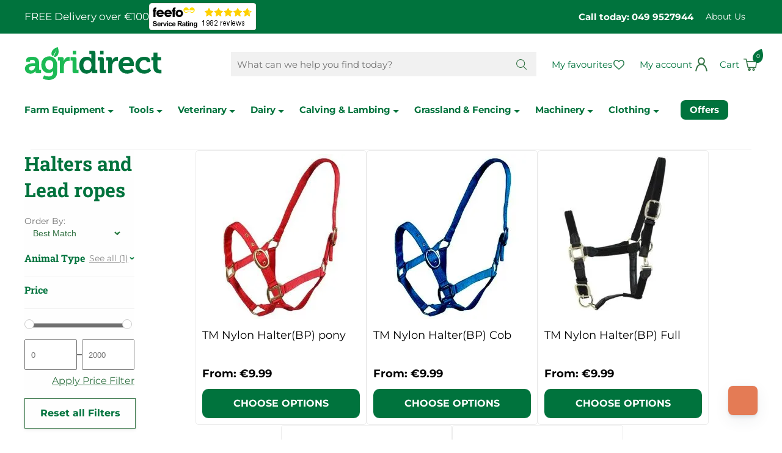

--- FILE ---
content_type: text/html; charset=UTF-8
request_url: https://www.agridirect.ie/category/halters-and-lead-ropes/1
body_size: 18747
content:
<!DOCTYPE HTML>
<html lang="en">

<head>
    <meta http-equiv="Content-Type" content="text/html; charset=UTF-8">
    <meta name="viewport" content="width=device-width, initial-scale=1.0">
    <meta name="msvalidate.01" content="3BF2852623EF339B12FE0C3C910E6FA9" />
    <meta name="facebook-domain-verification" content="g1ug48wcpdeoeb98asfgpnihrd2ph5" />
    <title>Halters and Lead ropes | agridirect.ie</title>
    <link rel="manifest" href="/manifest.json">
    <link rel="canonical" href="https://www.agridirect.ie/category/halters-and-lead-ropes/1" />  
    <meta name="robots" content="index, follow" />
    <meta name="description" content="Here at Agridirect we supply a wide range of Halters and Lead ropes and Horse Equipment direct to your farm. Fast and Free home delivery on all orders over €129" />
    <meta name="keywords" content="agri store, agridirect, agri direct, online farm supplies, farm equipment, buy farm supplies, farming products, agri products, buy online, direct to farm, online farming, grassland, veterinary" />
    <meta name="theme-color" content="#00a644" />
    <meta name="apple-mobile-web-app-capable" content="yes" />
    <meta name="google-site-verification" content="qGxEt_N6T0sexsGut4hjJ-lrEu0r-XhLPzIojKcGUIk" />
    <link rel="preconnect" href="https://www.google.ie">
    <link rel="preconnect" href="https://www.gstatic.com">
    <link rel="alternate" href="https://www.agridirect.ie/category/halters-and-lead-ropes/1" hreflang="en-ie" />
    <!-- <link rel="preconnect" href="https://fonts.googleapis.com">
    <link rel="preconnect" href="https://fonts.gstatic.com" crossorigin> -->
    <!-- <link href="https://fonts.googleapis.com/css2?family=Montserrat:ital,wght@0,400;0,700;1,400;1,700&display=swap" rel="stylesheet">
    <link href="https://fonts.googleapis.com/css2?family=Roboto+Slab:wght@400;700&display=swap" rel="stylesheet">
    <link href="https://fonts.googleapis.com/css2?family=Poppins:wght@600&display=swap" rel="stylesheet"> -->

    <!-- <link rel="stylesheet" href="https://use.typekit.net/phc4kzb.css"> -->

    <!-- Museo Font -->

    <!-- FAVICONS -->
    <link href="/site/uploads/progessive-web-app/apple/agridirect---1125x2436px.png" sizes="1125x2436" rel="apple-touch-startup-image" />
    <link href="/site/uploads/progessive-web-app/apple/agridirect--1242x2208px.png" sizes="1242x2208" rel="apple-touch-startup-image" />
    <link href="/site/uploads/progessive-web-app/apple/agridirect---750x1334px.png" sizes="750x1334" rel="apple-touch-startup-image" />
    <link href="/site/uploads/progessive-web-app/apple/agridirect-640x1136px.png" sizes="640x1136" rel="apple-touch-startup-image" />
    <link rel="apple-touch-icon" href="touch-icon-iphone.png" />
    <link rel="apple-touch-icon" sizes="152x152" href="/site/uploads/progessive-web-app/agridirect-152px.png" />
    <link rel="apple-touch-icon" sizes="180x180" href="/site/uploads/progessive-web-app/agridirect-180px.png" />
    <link rel="apple-touch-icon" sizes="167x167" href="/site/uploads/progessive-web-app/agridirect-167px.png" />
    <link rel="apple-touch-icon-precomposed" sizes="57x57" href="/site/themes/agridirect-ireland-2021/images/favicons/apple-touch-icon-57x57.png" />
    <link rel="apple-touch-icon-precomposed" sizes="114x114" href="/site/themes/agridirect-ireland-2021/images/favicons/apple-touch-icon-114x114.png" />
    <link rel="apple-touch-icon-precomposed" sizes="72x72" href="/site/themes/agridirect-ireland-2021/images/favicons/apple-touch-icon-72x72.png" />
    <link rel="apple-touch-icon-precomposed" sizes="144x144" href="/site/themes/agridirect-ireland-2021/images/favicons/apple-touch-icon-144x144.png" />
    <link rel="apple-touch-icon-precomposed" sizes="60x60" href="/site/themes/agridirect-ireland-2021/images/favicons/apple-touch-icon-60x60.png" />
    <link rel="apple-touch-icon-precomposed" sizes="120x120" href="/site/themes/agridirect-ireland-2021/images/favicons/apple-touch-icon-120x120.png" />
    <link rel="apple-touch-icon-precomposed" sizes="76x76" href="/site/themes/agridirect-ireland-2021/images/favicons/apple-touch-icon-76x76.png" />
    <link rel="apple-touch-icon-precomposed" sizes="152x152" href="/site/themes/agridirect-ireland-2021/images/favicons/apple-touch-icon-152x152.png" />
    <link rel="icon" type="image/png" href="/site/themes/agridirect-ireland-2021/images/favicons/favicon-196x196.png" sizes="196x196" />
    <link rel="icon" type="image/png" href="/site/themes/agridirect-ireland-2021/images/favicons/favicon-96x96.png" sizes="96x96" />
    <link rel="icon" type="image/png" href="/site/themes/agridirect-ireland-2021/images/favicons/favicon-32x32.png" sizes="32x32" />
    <link rel="icon" type="image/png" href="/site/themes/agridirect-ireland-2021/images/favicons/favicon-16x16.png" sizes="16x16" />
    <link rel="icon" type="image/png" href="/site/themes/agridirect-ireland-2021/images/favicons/favicon-128.png" sizes="128x128" />
    <meta name="application-name" content="&nbsp;" />
    <meta name="msapplication-TileColor" content="#FFFFFF" />
    <meta name="msapplication-TileImage" content="/site/themes/agridirect-ireland-2021/images/favicons/mstile-144x144.png" />
    <meta name="msapplication-square70x70logo" content="/site/themes/agridirect-ireland-2021/images/favicons/mstile-70x70.png" />
    <meta name="msapplication-square150x150logo" content="/site/themes/agridirect-ireland-2021/images/favicons/mstile-150x150.png" />
    <meta name="msapplication-wide310x150logo" content="/site/themes/agridirect-ireland-2021/images/favicons/mstile-310x150.png" />
    <meta name="msapplication-square310x310logo" content="/site/themes/agridirect-ireland-2021/images/favicons/mstile-310x310.png" />
    <!-- END FAVICONS -->
    <!--<link href="/site/themes/agridirect-ireland-2021/css/range-slider.css" type="text/css" rel="stylesheet" />-->
    <!-- <script src="/site/themes/agridirect-ireland-2021/js/range.js"></script> -->
    <!--<script src="/site/themes/agridirect-ireland-2021/js/rangeslider.min.js" async defer></script>-->

    <!--     
    <link href="https://fonts.googleapis.com/css?family=Roboto:400,400i,700,700i" rel="stylesheet">
    <link rel="stylesheet" type="text/css" href="/system/assets/css/reset.css" media="screen" />
    <link rel="stylesheet" type="text/css" href="/system/assets/css/960-16.css" media="screen" />
    <link rel="stylesheet" type="text/css" href="/system/assets/css/apprise-v2.min.css" media="screen" />
    <link rel="stylesheet" type="text/css" href="/site/themes/agridirect-ireland-2021/css/ui-lightness/jquery-ui.min.css" media="screen" />
    <link rel="stylesheet" type="text/css" href="/site/themes/agridirect-ireland-2021/css/lightbox.css" media="screen" />
    <link rel="stylesheet" type="text/css" href="/site/themes/agridirect-ireland-2021/css/theme.css" media="screen" />
    <link rel="stylesheet" type="text/css" href="/system/admin/css/icons.css" media="screen" />
    <link href="/system/ajax/scripts/getscripts.php?type=css" type="text/css" rel="stylesheet" media="screen" /> 
-->

    <!--     
    <link rel="shorcut icon" type="image/png" href="/site/themes/agridirect-ireland-2021//images/favicon.ico">
    <script src="/system/assets/js/jquery.js"></script>
    <script src="/system/assets/js/apprise-v2.min.js"></script>
    <script src="/system/assets/js/membership.js"></script>
    <script src="/site/themes/agridirect-ireland-2021/js/jquery-ui-1.10.3.custom.min.js"></script>
    <script src="/site/themes/agridirect-ireland-2021/js/lightbox-2.6.min.js"></script>
    <script src="/site/themes/agridirect-ireland-2021/js/menu.js"></script>
    <script src="/plugins/sites/js/shop.js"></script>
    <script src="/plugins/messages/js/message.js"></script>
    <script src="https://apis.google.com/js/plusone.js"></script>
    <script src="/system/ajax/scripts/getscripts.php?type=js"></script> 
-->

    <link href="/site/uploads/sys_cache/normal/agridirect.ie/agridirect.ie/css/core.css?v=1769168714" rel="stylesheet" type="text/css"> <script src="/site/uploads/sys_cache/normal/agridirect.ie/agridirect.ie/js/core.js?v=1769168714"></script>
    <!--
    <script src="https://www.google.com/recaptcha/api.js" async defer></script>
        <script async type="text/javascript" src=https://static.klaviyo.com/onsite/js/klaviyo.js?company_id=YhXFQJ></script>
    -->
    <script async type="text/javascript" src="//static.klaviyo.com/onsite/js/klaviyo.js?company_id=YhXFQJ"></script>
    <link href="/site/themes/agridirect-ireland-2021/css/cookies.css" rel="stylesheet" />

    <script src="https://cdn.segmentify.com/ba1a34c2-2077-480f-b9f7-cf8bb8a3f6f7/segmentify.js"></script>

    <style id="antiClickjack">body{display:none !important;}</style>
    <script type="text/javascript">
       if (self === top) {
           var antiClickjack = document.getElementById("antiClickjack");
           antiClickjack.parentNode.removeChild(antiClickjack);
       } else {
           top.location = self.location;
       }
    </script>

    <script src="https://api.feefo.com/api/javascript/agri-direct" async></script>
    <script>
        /*Lazy Loading of Images within Content*/
        document.addEventListener("DOMContentLoaded", function() {
            let lazyImages = [].slice.call(document.querySelectorAll(".contentWrap img:not(.nolazy), .mobile_menu.not-desktop"));

            let active = false;
            let pixel = "[data-uri]";
            lazyImages.forEach(function(lazyImage) {
                
                if (lazyImage.classList.contains("mobile_menu")) {                    
                    lazyImage.dataset.src = lazyImage.style.backgroundImage;
                    lazyImage.style.backgroundImage = "url(" + pixel + ")";
                }else{

                    lazyImage.dataset.src = lazyImage.src;
                    lazyImage.src = pixel;
                    if (getComputedStyle(lazyImage).display !== "none")
                        lazyImage.style.display = "initial";

                }
            });
            const lazyLoad = function() {
                if (active === false) {
                    active = true;

                    setTimeout(function() {
                        lazyImages.forEach(function(lazyImage) {

                            if ((lazyImage.getBoundingClientRect().top <= window.innerHeight && lazyImage.getBoundingClientRect().bottom >= 0)) {

                                
                                if (lazyImage.classList.contains("mobile_menu")) {
                                    lazyImage.style.backgroundImage = lazyImage.dataset.src;
                                }
                                else{
                                    lazyImage.src = lazyImage.dataset.src;
                                }

                                lazyImages = lazyImages.filter(function(image) {
                                    return image !== lazyImage;
                                });

                                if (lazyImages.length === 0) {
                                    document.removeEventListener("scroll", lazyLoad);
                                    window.removeEventListener("resize", lazyLoad);
                                    window.removeEventListener("orientationchange", lazyLoad);
                                }
                            }
                        });

                        active = false;
                    }, 200);
                }
            };

            document.addEventListener("scroll", lazyLoad);
            window.addEventListener("resize", lazyLoad);
            window.addEventListener("orientationchange", lazyLoad);
            lazyLoad();

        });
    </script>
    <script>
        /*Service Worker*/
        if ('serviceWorker' in navigator) {
            window.addEventListener('load', function() {
                navigator.serviceWorker.register(root + 'serviceworker.js').then(
                    function(registration) {
                        // Registration was successful
                        console.log('ServiceWorker registration successful with scope: ', registration.scope);
                    },
                    function(err) {
                        // registration failed :(
                        console.log('ServiceWorker registration failed: ', err);
                    });
            });
        }
    </script>
    <script type="text/javascript">
        var theme = '/site/themes/agridirect-ireland-2021/';
        var root = '/';

        appriseWidth = 650;

        /*setTimeout(showPopUp, 30000);*/

        // if (window.location.pathname.indexOf("checkout") < 0) {
        //     setTimeout(showPopUp, 30000);
        // }

        $(function() {

            $.ajax({
                async: true,
                url: root + 'plugins/mailchimp/ajax/checknewsletterchoice.php',
                success: function(data) {
                    $(".nl_overlay").addClass(data);
                }
            });

            
            checkOffers();
            $("body").on("click", ".closeOffer", function() {
                $(".onsite-offer").remove();
                return false;
            })
        });
        $(window).scroll(function(p) {
            var curScroll = $(this).scrollTop();

            if (curScroll > 40) {
                if (!$('body').hasClass('small')) {
                    $('body').addClass('small');
                }
            } else {
                if ($('body').hasClass('small')) {
                    $('body').removeClass('small');
                }
            }
        });
    </script>

    

    <!-- Global site tag (gtag.js) - Google Analytics -->
    <!--
    <script async src="https://www.googletagmanager.com/gtag/js?id=UA-17895045-1"></script>
    <script>
        window.dataLayer = window.dataLayer || [];

        function gtag() {
            dataLayer.push(arguments);
        }
        gtag('js', new Date());

        gtag('config', 'UA-17895045-1');
        gtag('config', 'AW-961665866');
        gtag('config', 'AW-475966673');
    </script>
-->
    <!-- Google tag (gtag.js) -->
    <!--
    <script async src="https://www.googletagmanager.com/gtag/js?id=G-SDGCQM072F"></script>
    <script>
        window.dataLayer = window.dataLayer || [];

        function gtag() {
            dataLayer.push(arguments);
        }
        gtag('js', new Date());

        gtag('config', 'G-SDGCQM072F');
    </script>
    -->


    
    <script async src="https://www.googletagmanager.com/gtag/js?id=G-SDGCQM072F"></script>
    <script>
        window.dataLayer = window.dataLayer || [];

        function gtag() {
            dataLayer.push(arguments);
        }

        gtag('consent', 'default', {
            'ad_storage': 'denied',
            'ad_user_data': 'denied',
            'ad_personalization': 'denied',
            'analytics_storage': 'denied'
        });

        gtag('js', new Date());

        gtag('config', 'G-SDGCQM072F');
        gtag('config', 'AW-961665866');
        gtag('config', 'AW-17447527051');

        
    </script>
    <!--Hubspot-->
    

</head>

<body class="category">
     

    <div class="top_wrap">
        <div class="container_16 flex-row-mid">
            <div class="top_left flex-row-mid">
                <span class="promo_message">FREE Delivery over €100</span>
                <a href="https://www.feefo.com/reviews/agri-direct" target="_blank"> <img alt="Feefo logo" border="0" src="https://api.feefo.com/api/logo?merchantidentifier=agri-direct" title="See what our customers say about us"/> </a>
            </div>
            <div class="top_right flex-row-mid desktop">
                <a href="tel:+3537499527944" class="phone">Call today: 049 9527944</a>
                <ul class="topmenu flex-row-mid">
                    
                    <li class=""><a href="/about-us" title="About Us" id="menu-619ccd9cc6db8" onclick="">About Us</a></li>
                </ul>
            </div>
        </div>
    </div>

    <div class="header_wrap">
        <div class="container_16 flex-row-mid">
            <div class="header_left flex-row-mid">

                <a href="#" class="menuButton not-desktop" aria-label="Open Menu"></a>

                <a href="/" class="logo"><img src="/site/themes/agridirect-ireland-2021/images/logo.svg" alt="Halters and Lead ropes | agridirect.ie" width="225" height="54" /></a>

            </div>

            <div class="header_right flex-row-mid">

                <div class="siteSearch desktop">
                    <form action="#" class="flex-row-mid">
                        <input type="text" placeholder="What can we help you find today?" name="siteSearch" aria-label="Search Products" autocomplete="off" />
                        <a href="#" class="searchButton" aria-label="Search button"></a>
                        <input type="submit" class="hidden">
                    </form>
                    <div class="searchAutoComplete"></div>
                </div>

                <!-- <a href="" class="search_toggle not-desktop"></a> -->

                <a href="/favourites" class="favourites desktop" aria-label="Go to my favourites">My favourites</a>

                <a href="/member" class="account" aria-label="Go to my profile"><span class="desktop">My account</span></a>

                <div class="shoppingCart flex-row-mid">
                    <img src="/site/themes/agridirect-ireland-2021/images/loader.gif" />
                </div>

            </div>

        </div>
    </div>

    <div class="menu_wrap desktop">
        <div class="container_16 flex-row-mid">
            <ul class="mainmenu flex-row-mid">
                
                <li class="text"><a href="/category/farm-equipment/1" id="menu-69739e605c06d" class="" onclick="">Farm Equipment <img class="nolazy" src="/site/themes/agridirect-ireland-2021/images/triangle-down-green.svg" width="10" height="5" alt="Green triangle down"></a> <div>
                        <div class="flex-row-top">
                            <ul>
                                <li><a href="/category/cattle-equipment2/1" id="menu-69739e605a6c0" class="" onclick="">Cattle Equipment</a> <ul>
                                        <li><a href="/category/feeders-meal-bins/1" id="menu-69739e605a6ac" class="" onclick="">Feeders &amp; Meal Bins</a></li><li><a href="/category/handling-equipment/1" id="menu-69739e605a6af" class="" onclick="">Handling Equipment</a></li><li><a href="/category/drinkers-water-troughs/1" id="menu-69739e605a6b1" class="" onclick="">Drinkers &amp; Water Troughs</a></li><li><a href="/category/hygeine/1" id="menu-69739e605a6b3" class="" onclick="">Hygiene</a></li><li><a href="/category/clipping-Grooming/1" id="menu-69739e605a6b4" class="" onclick="">Clipping &amp; Grooming</a></li><li><a href="/category/hoof-care4/1" id="menu-69739e605a6b6" class="" onclick="">Hoof Care</a></li><li><a href="/category/foot-baths/1" id="menu-69739e605a6b7" class="" onclick="">Foot Baths</a></li><li><a href="/category/drenchers-syringes2/1" id="menu-69739e605a6b9" class="" onclick="">Drenchers &amp; Syringes</a></li><li><a href="/category/bolus-guns/1" id="menu-69739e605a6bb" class="" onclick="">Bolus Guns</a></li><li><a href="/category/personal-footbath/1" id="menu-69739e605a6bd" class="" onclick="">Personal Footbath</a></li><li><a href="/category/tagging-and-identification/1" id="menu-69739e605a6be" class="" onclick="">Tagging &amp; Identification</a></li><li><a href="/category/general-harware/1" id="menu-69739e605a6bf" class="" onclick="">General Hardware</a></li>
                                    </ul>
                                </li><li><a href="/category/sheep-equipment2/1" id="menu-69739e605a9a1" class="" onclick="">Sheep Equipment</a> <ul>
                                        <li><a href="/category/handling-equipment2/1" id="menu-69739e605a996" class="" onclick="">Handling Equipment</a></li><li><a href="/category/clipping-shearing2/1" id="menu-69739e605a999" class="" onclick="">Clipping &amp; Shearing</a></li><li><a href="/category/marking/1" id="menu-69739e605a99a" class="" onclick="">Marking</a></li><li><a href="/category/hoof-care5/1" id="menu-69739e605a99c" class="" onclick="">Hoof Care</a></li><li><a href="/category/foot-baths2/1" id="menu-69739e605a99d" class="" onclick="">Foot Baths</a></li><li><a href="/category/tagging-and-identification2/1" id="menu-69739e605a99e" class="" onclick="">Tagging &amp; Identification</a></li><li><a href="/category/general-harware2/1" id="menu-69739e605a9a0" class="" onclick="">General Hardware</a></li>
                                    </ul>
                                </li><li><a href="/category/calving-equipment/1" id="menu-69739e605ac82" class="" onclick="">Calving and Lambing Equipment</a> <ul>
                                        <li><a href="/category/calving-aids3/1" id="menu-69739e605ac77" class="" onclick="">Calving Aids</a></li><li><a href="/category/dehorning4/1" id="menu-69739e605ac79" class="" onclick="">Dehorning</a></li><li><a href="/category/coats-jackets5/1" id="menu-69739e605ac7b" class="" onclick="">Coats &amp; Jackets</a></li><li><a href="/category/feeders-teats/1" id="menu-69739e605ac7c" class="" onclick="">Feeders &amp; Teats</a></li><li><a href="/category/calving-essentials3/1" id="menu-69739e605ac7d" class="" onclick="">Calving Essentials</a></li><li><a href="/category/feeders-teats2/1" id="menu-69739e605ac7f" class="" onclick="">Lambing Feeders &amp; Teats</a></li><li><a href="/category/marking2/1" id="menu-69739e605ac80" class="" onclick="">Lamb Marking</a></li><li><a href="/category/lambing-essentials3/1" id="menu-69739e605ac81" class="" onclick="">Lambing Essentials</a></li>
                                    </ul>
                                </li><li><a href="/category/horse-equipment/1" id="menu-69739e605af62" class="" onclick="">Horse Equipment</a> <ul>
                                        <li><a href="/category/halters-and-lead-ropes/1" id="menu-69739e605af55" class="" onclick="">Halters and Lead ropes</a></li><li><a href="/category/hourse-clipping-brushing/1" id="menu-69739e605af57" class="" onclick="">Clipping and Brushing</a></li><li><a href="/category/foal/1" id="menu-69739e605af59" class="" onclick="">Foal</a></li><li><a href="/category/shampoo-and-finishing/1" id="menu-69739e605af5a" class="" onclick="">Shampoo and Finishing</a></li><li><a href="/category/care-products/1" id="menu-69739e605af5c" class="" onclick="">Care Products</a></li><li><a href="/category/horse-health/1" id="menu-69739e605af5d" class="" onclick="">Horse Health</a></li><li><a href="/category/stable-equipment/1" id="menu-69739e605af5f" class="" onclick="">Stable Equipment</a></li><li><a href="/category/accessories5/1" id="menu-69739e605af60" class="" onclick="">Accessories</a></li><li><a href="/category/feeders-and-accessories/1" id="menu-69739e605af61" class="" onclick="">Feeders and Accessories</a></li>
                                    </ul>
                                </li><li><a href="/category/disinfectants3/1" id="menu-69739e605b22d" class="" onclick="">Poultry Equipment</a> <ul>
                                        <li><a href="/category/drinkers-feeders/1" id="menu-69739e605b227" class="" onclick="">Drinkers &amp; Feeders</a></li><li><a href="/category/poultry-fencing/1" id="menu-69739e605b22a" class="" onclick="">Poultry Fencing </a></li><li><a href="/category/poultry-dissinfectants/1" id="menu-69739e605b22b" class="" onclick="">Disinfectants</a></li><li><a href="/category/poultry-accessories/1" id="menu-69739e605b22c" class="" onclick="">Accessories</a></li>
                                    </ul>
                                </li><li><a href="/category/farming-extras/1" id="menu-69739e605b509" class="" onclick="">Farming Extras</a> <ul>
                                        <li><a href="/category/storage-units2/1" id="menu-69739e605b4f7" class="" onclick="">Storage Units</a></li><li><a href="/category/pen-knives4/1" id="menu-69739e605b4fa" class="" onclick="">Pen Knives</a></li><li><a href="/category/lighting/1" id="menu-69739e605b4fb" class="" onclick="">Lighting</a></li><li><a href="/category/hand-cleaner/1" id="menu-69739e605b4fd" class="" onclick="">Hand Cleaner</a></li><li><a href="/category/pressure-washers2/1" id="menu-69739e605b4fe" class="" onclick="">Pressure Washers</a></li><li><a href="/category/wheel-barrows/1" id="menu-69739e605b4ff" class="" onclick="">Wheel Barrows</a></li><li><a href="/category/pest-control3/1" id="menu-69739e605b501" class="" onclick="">Pest Control</a></li><li><a href="/category/locks/1" id="menu-69739e605b502" class="" onclick="">Locks</a></li><li><a href="/category/pet-food2/1" id="menu-69739e605b504" class="" onclick="">Pet Food</a></li><li><a href="/category/dog-training-containment2/1" id="menu-69739e605b506" class="" onclick="">Dog Training &amp; Containment</a></li><li><a href="/category/dog-food/1" id="menu-69739e605b507" class="" onclick="">Dog Food</a></li><li><a href="/category/pet-housing-bedding/1" id="menu-69739e605b508" class="" onclick="">Pet Housing &amp; Bedding</a></li>
                                    </ul>
                                </li><li><a href="/category/water-fittings/1" id="menu-69739e605b7f1" class="" onclick="">Water Fittings</a> <ul>
                                        <li><a href="/category/straights/1" id="menu-69739e605b7df" class="" onclick="">Straights</a></li><li><a href="/category/elbows/1" id="menu-69739e605b7e2" class="" onclick="">Elbows</a></li><li><a href="/category/taps-and-valves/1" id="menu-69739e605b7e4" class="" onclick="">Taps, Valves and Nozzles</a></li><li><a href="/category/reducers/1" id="menu-69739e605b7e5" class="" onclick="">Reducers</a></li><li><a href="/category/blanks/1" id="menu-69739e605b7e6" class="" onclick="">Blanks</a></li><li><a href="/category/ballcocks/1" id="menu-69739e605b7e8" class="" onclick="">Ballcocks</a></li><li><a href="/category/washers-and-clips/1" id="menu-69739e605b7e9" class="" onclick="">Washers and Clips</a></li><li><a href="/category/tees/1" id="menu-69739e605b7eb" class="" onclick="">Tees</a></li><li><a href="/category/nuts-and-olives/1" id="menu-69739e605b7ec" class="" onclick="">Nuts, Backnuts and Olives</a></li><li><a href="/category/inserts-adaptors-and-connectors/1" id="menu-69739e605b7ee" class="" onclick="">Inserts, Adaptors, Connectors</a></li><li><a href="/category/traps2/1" id="menu-69739e605b7ef" class="" onclick="">Traps</a></li><li><a href="/category/extras3/1" id="menu-69739e605b7f0" class="" onclick="">Extras</a></li>
                                    </ul>
                                </li><li><a href="/category/grooming/1" id="menu-69739e605bad6" class="" onclick="">Showing &amp; Grooming</a> <ul>
                                        <li><a href="/category/shampoo-finishing/1" id="menu-69739e605bacd" class="" onclick="">Shampoo &amp; Finishing</a></li><li><a href="/category/halters/1" id="menu-69739e605bad0" class="" onclick="">Halters</a></li><li><a href="/category/clippers/1" id="menu-69739e605bad1" class="" onclick="">Clippers</a></li><li><a href="/category/combs/1" id="menu-69739e605bad2" class="" onclick="">Combs </a></li><li><a href="/category/bull-holders/1" id="menu-69739e605bad4" class="" onclick="">Bull Holders</a></li><li><a href="/category/bull-rings/1" id="menu-69739e605bad5" class="" onclick="">Bull Rings</a></li>
                                    </ul>
                                </li><li><a href="/category/farm-safety4/1" id="menu-69739e605bdae" class="" onclick="">Farm Safety</a> <ul>
                                        <li><a href="/category/kids-farm-safety-equipment/1" id="menu-69739e605bda3" class="" onclick="">Kids Farm Safety</a></li><li><a href="/category/fire-safety/1" id="menu-69739e605bda5" class="" onclick="">Fire Safety</a></li><li><a href="/category/face-masks-eye-protection/1" id="menu-69739e605bda7" class="" onclick="">Face Masks &amp; Eye Protection</a></li><li><a href="/category/ear-protection/1" id="menu-69739e605bda8" class="" onclick="">Ear Protection</a></li><li><a href="/category/first-aid2/1" id="menu-69739e605bda9" class="" onclick="">First Aid</a></li><li><a href="/category/farm-signs/1" id="menu-69739e605bdab" class="" onclick="">Farm Signs </a></li><li><a href="/category/personnel-footbaths/1" id="menu-69739e605bdad" class="" onclick="">Personnel Footbaths</a></li>
                                    </ul>
                                </li><li><a href="/category/oils-lubricants3/1" id="menu-69739e605c06c" class="" onclick="">Oils &amp; lubricants</a> <ul>
                                        <li><a href="/category/oils/1" id="menu-69739e605c066" class="" onclick="">Oils</a></li><li><a href="/category/greases/1" id="menu-69739e605c069" class="" onclick="">Greases</a></li><li><a href="/category/grease-guns/1" id="menu-69739e605c06a" class="" onclick="">Grease Guns</a></li><li><a href="/category/containers/1" id="menu-69739e605c06b" class="" onclick="">Containers</a></li>
                                    </ul>
                                </li>
                            </ul>
                            <!--
                            
                            -->
                        </div>
                    </div>
                </li>
                <li class="text"><a href="/category/tools2/1" id="menu-69739e605d43c" class="" onclick="">Tools <img class="nolazy" src="/site/themes/agridirect-ireland-2021/images/triangle-down-green.svg" width="10" height="5" alt="Green triangle down"></a> <div>
                        <div class="flex-row-top">
                            <ul>
                                <li><a href="/category/hand-tools/1" id="menu-69739e605c645" class="" onclick="">Hand Tools</a> <ul>
                                        <li><a href="/category/screwdrivers/1" id="menu-69739e605c632" class="" onclick="">Screwdrivers</a></li><li><a href="/category/sockets-spanners/1" id="menu-69739e605c636" class="" onclick="">Sockets &amp; Spanners</a></li><li><a href="/category/knives/1" id="menu-69739e605c637" class="" onclick="">knives</a></li><li><a href="/category/saws/1" id="menu-69739e605c639" class="" onclick="">Saws</a></li><li><a href="/category/marking-and-measuring/1" id="menu-69739e605c63b" class="" onclick="">Marking and measuring</a></li><li><a href="/category/blow-torches-and-soldering/1" id="menu-69739e605c63c" class="" onclick="">Blow Torches and Soldering</a></li><li><a href="/category/pliers-cutters/1" id="menu-69739e605c63e" class="" onclick="">Pliers &amp; Cutters</a></li><li><a href="/category/hammers-sledges/1" id="menu-69739e605c63f" class="" onclick="">Hammers &amp; Sledges</a></li><li><a href="/category/trowels-floats/1" id="menu-69739e605c641" class="" onclick="">Trowels &amp; Floats</a></li><li><a href="/category/greasing-oiling-tools/1" id="menu-69739e605c643" class="" onclick="">Greasing &amp; Oiling Tools</a></li><li><a href="/category/miscellaneous/1" id="menu-69739e605c644" class="" onclick="">Miscellaneous</a></li>
                                    </ul>
                                </li><li><a href="/category/farm-tools2/1" id="menu-69739e605c92e" class="" onclick="">Farm Tools</a> <ul>
                                        <li><a href="/category/pitchforks/1" id="menu-69739e605c925" class="" onclick="">Pitchforks</a></li><li><a href="/category/scrapers/1" id="menu-69739e605c928" class="" onclick="">Scrapers</a></li><li><a href="/category/shovels-spades/1" id="menu-69739e605c92a" class="" onclick="">Shovels &amp; Spades</a></li><li><a href="/category/brushes-rakes/1" id="menu-69739e605c92b" class="" onclick="">Brushes &amp; Rakes</a></li><li><a href="/category/buckets2/1" id="menu-69739e605c92d" class="" onclick="">Buckets</a></li>
                                    </ul>
                                </li><li><a href="/category/fencing-tools2/1" id="menu-69739e605cbf6" class="" onclick="">Fencing Tools </a> <ul>
                                        <li><a href="/category/staple-pullers/1" id="menu-69739e605cbec" class="" onclick="">Wire &amp; Staple Pullers</a></li><li><a href="/category/pliers/1" id="menu-69739e605cbef" class="" onclick="">Pliers </a></li><li><a href="/category/wire-rollers/1" id="menu-69739e605cbf1" class="" onclick="">Wire Rollers</a></li><li><a href="/category/fence-joiners/1" id="menu-69739e605cbf2" class="" onclick="">Fence Joiners</a></li><li><a href="/category/shovels-hammers/1" id="menu-69739e605cbf3" class="" onclick="">Shovels &amp; Hammers</a></li><li><a href="/category/miscellaneous2/1" id="menu-69739e605cbf5" class="" onclick="">Miscellaneous</a></li>
                                    </ul>
                                </li><li><a href="/category/handles/1" id="menu-69739e605cec4" class="" onclick="">Handles</a> <ul>
                                        <li><a href="/category/shovel-spade-handles/1" id="menu-69739e605cebc" class="" onclick="">Shovel &amp; Spade Handles</a></li><li><a href="/category/brush-handles/1" id="menu-69739e605cebe" class="" onclick="">Brush &amp; Scraper Handles</a></li><li><a href="/category/pitchfork-handles/1" id="menu-69739e605cec0" class="" onclick="">Pitchfork Handles</a></li><li><a href="/category/sledge-lump-hammer-handles/1" id="menu-69739e605cec1" class="" onclick="">Sledge &amp; Lump Hammer Handles</a></li><li><a href="/category/axe-hoe-slasher-handles/1" id="menu-69739e605cec3" class="" onclick="">Axe, Hoe &amp; Slasher Handles</a></li>
                                    </ul>
                                </li><li><a href="/category/power-tools2/1" id="menu-69739e605d189" class="" onclick="">Power Tools</a> <ul>
                                        <li><a href="/category/power-tools/1" id="menu-69739e605d184" class="" onclick="">Power Tools</a></li><li><a href="/category/power-tool-accessories/1" id="menu-69739e605d187" class="" onclick="">Power Tool Accessories</a></li><li><a href="/category/agri-tools/1" id="menu-69739e605d188" class="" onclick="">Agri Tools</a></li>
                                    </ul>
                                </li><li><a href="/category/tool-storage/1" id="menu-69739e605d43b" class="" onclick="">Tool Storage</a> <ul>
                                        <li><a href="/category/tool-boxes/1" id="menu-69739e605d437" class="" onclick="">Tool Boxes </a></li><li><a href="/category/tool-bags/1" id="menu-69739e605d43a" class="" onclick="">Tool Bags</a></li>
                                    </ul>
                                </li>
                            </ul>
                            <!--
                            
                            -->
                        </div>
                    </div>
                </li>
                <li class="text"><a href="/category/veterinary/1" id="menu-69739e605e4d7" class="" onclick="">Veterinary <img class="nolazy" src="/site/themes/agridirect-ireland-2021/images/triangle-down-green.svg" width="10" height="5" alt="Green triangle down"></a> <div>
                        <div class="flex-row-top">
                            <ul>
                                <li><a href="/category/fluke-worm2/1" id="menu-69739e605d9d0" class="" onclick="">Fluke &amp; Worm</a> <ul>
                                        <li><a href="/category/beef2/1" id="menu-69739e605d9c9" class="" onclick="">Beef</a></li><li><a href="/category/dairy2/1" id="menu-69739e605d9cc" class="" onclick="">Dairy</a></li><li><a href="/category/sheep2/1" id="menu-69739e605d9cd" class="" onclick="">Sheep</a></li><li><a href="/category/horse/1" id="menu-69739e605d9cf" class="" onclick="">Horse</a></li>
                                    </ul>
                                </li><li><a href="/category/fly-parasite/1" id="menu-69739e605dc93" class="" onclick="">Fly &amp; Parasite</a> <ul>
                                        <li><a href="/category/beef3/1" id="menu-69739e605dc8c" class="" onclick="">Beef</a></li><li><a href="/category/dairy3/1" id="menu-69739e605dc8f" class="" onclick="">Dairy</a></li><li><a href="/category/sheep3/1" id="menu-69739e605dc91" class="" onclick="">Sheep</a></li><li><a href="/category/poultry4/1" id="menu-69739e605dc92" class="" onclick="">Poultry</a></li>
                                    </ul>
                                </li><li><a href="/category/equipment/1" id="menu-69739e605df4d" class="" onclick="">Equipment</a> <ul>
                                        <li><a href="/category/drenchers/1" id="menu-69739e605df48" class="" onclick="">Drenchers</a></li><li><a href="/category/syringes/1" id="menu-69739e605df4b" class="" onclick="">Syringes</a></li><li><a href="/category/needles/1" id="menu-69739e605df4c" class="" onclick="">Needles</a></li>
                                    </ul>
                                </li><li><a href="/category/vaccines3/1" id="menu-69739e605e20c" class="" onclick="">Vaccines</a> <ul>
                                        <li><a href="/category/beef4/1" id="menu-69739e605e207" class="" onclick="">Beef</a></li><li><a href="/category/dairy4/1" id="menu-69739e605e209" class="" onclick="">Dairy</a></li><li><a href="/category/sheep4/1" id="menu-69739e605e20b" class="" onclick="">Sheep</a></li>
                                    </ul>
                                </li><li><a href="/category/minerals-supplements/1" id="menu-69739e605e4d6" class="" onclick="">Minerals &amp; Supplements</a> <ul>
                                        <li><a href="/category/boluses2/1" id="menu-69739e605e4ce" class="" onclick="">Boluses</a></li><li><a href="/category/drenches2/1" id="menu-69739e605e4d1" class="" onclick="">Drenches</a></li><li><a href="/category/injections2/1" id="menu-69739e605e4d3" class="" onclick="">Injections</a></li><li><a href="/category/poultry3/1" id="menu-69739e605e4d4" class="" onclick="">Poultry</a></li><li><a href="/category/mineral-buckets/1" id="menu-69739e605e4d5" class="" onclick="">Mineral Buckets</a></li>
                                    </ul>
                                </li>
                            </ul>
                            <!--
                            
                            -->
                        </div>
                    </div>
                </li>
                <li class="text"><a href="/category/dairy-equipment2/1" id="menu-69739e605f3b0" class="" onclick="">Dairy  <img class="nolazy" src="/site/themes/agridirect-ireland-2021/images/triangle-down-green.svg" width="10" height="5" alt="Green triangle down"></a> <div>
                        <div class="flex-row-top">
                            <ul>
                                <li><a href="/category/dairy-equipment3/1" id="menu-69739e605eadb" class="" onclick="">Dairy Equipment </a> <ul>
                                        <li><a href="/category/handling-equipment3/1" id="menu-69739e605ead2" class="" onclick="">Handling Equipment </a></li><li><a href="/category/parlour-accessories/1" id="menu-69739e605ead5" class="" onclick="">Parlour Equipment</a></li><li><a href="/category/heat-detection4/1" id="menu-69739e605ead7" class="" onclick="">Heat Detection</a></li><li><a href="/category/teatcare/1" id="menu-69739e605ead9" class="" onclick="">Teat Care</a></li><li><a href="/category/hoof-care/1" id="menu-69739e605eada" class="" onclick="">Hoof Care</a></li>
                                    </ul>
                                </li><li><a href="/category/dairy-hygiene2/1" id="menu-69739e605edc6" class="" onclick="">Dairy Hygiene</a> <ul>
                                        <li><a href="/category/disinfectants2/1" id="menu-69739e605edbf" class="" onclick="">Disinfectants </a></li><li><a href="/category/detergents2/1" id="menu-69739e605edc1" class="" onclick="">Detergents</a></li><li><a href="/category/gloves-paper-towels/1" id="menu-69739e605edc3" class="" onclick="">Gloves &amp; Paper Towels </a></li><li><a href="/category/milksocks/1" id="menu-69739e605edc5" class="" onclick="">Milk Socks</a></li>
                                    </ul>
                                </li><li><a href="/category/waterproof-clothing/1" id="menu-69739e605f0b1" class="" onclick="">Clothing </a> <ul>
                                        <li><a href="/category/jackets2/1" id="menu-69739e605f0ab" class="" onclick="">Jackets</a></li><li><a href="/category/bottoms/1" id="menu-69739e605f0ad" class="" onclick="">Bottoms </a></li><li><a href="/category/aprons/1" id="menu-69739e605f0af" class="" onclick="">Aprons</a></li><li><a href="/category/footwear3/1" id="menu-69739e605f0b0" class="" onclick="">Footwear</a></li>
                                    </ul>
                                </li><li><a href="/category/milk-processing/1" id="menu-69739e605f3ae" class="" onclick="">Milk Processing </a> <ul>
                                        <li><a href="/category/butter-churners/1" id="menu-69739e605f3a8" class="" onclick="">Butter Churners </a></li><li><a href="/category/cream-seperators/1" id="menu-69739e605f3ab" class="" onclick="">Cream Seperators</a></li><li><a href="/category/pasturisers/1" id="menu-69739e605f3ad" class="" onclick="">Pasteurisers</a></li>
                                    </ul>
                                </li>
                            </ul>
                            <!--
                            
                            -->
                        </div>
                    </div>
                </li>
                <li class="text"><a href="/category/lambing-calving/1" id="menu-69739e605fe38" class="" onclick="">Calving &amp; Lambing <img class="nolazy" src="/site/themes/agridirect-ireland-2021/images/triangle-down-green.svg" width="10" height="5" alt="Green triangle down"></a> <div>
                        <div class="flex-row-top">
                            <ul>
                                <li><a href="/category/calving2/1" id="menu-69739e605fb53" class="" onclick="">Calving</a> <ul>
                                        <li><a href="/category/calving-aids4/1" id="menu-69739e605fb3d" class="" onclick="">Calving Aids</a></li><li><a href="/category/dehorning5/1" id="menu-69739e605fb41" class="" onclick="">Dehorning</a></li><li><a href="/category/feeders-drinkers/1" id="menu-69739e605fb43" class="" onclick="">Feeders &amp; Drinkers</a></li><li><a href="/category/calf-teats/1" id="menu-69739e605fb44" class="" onclick="">Calf Teats</a></li><li><a href="/category/milk-karts/1" id="menu-69739e605fb46" class="" onclick="">Milk Karts</a></li><li><a href="/category/milk-colostrum/1" id="menu-69739e605fb47" class="" onclick="">Milk &amp; Colostrum</a></li><li><a href="/category/minerals-supplements2/1" id="menu-69739e605fb49" class="" onclick="">Minerals &amp; Supplements</a></li><li><a href="/category/electrolytes3/1" id="menu-69739e605fb4a" class="" onclick="">Electrolytes</a></li><li><a href="/category/calf-jackets/1" id="menu-69739e605fb4c" class="" onclick="">Calf Jackets</a></li><li><a href="/category/heat-detection3/1" id="menu-69739e605fb4d" class="" onclick="">Heat Detection</a></li><li><a href="/category/calf-hutches2/1" id="menu-69739e605fb4f" class="" onclick="">Calf Hutches</a></li><li><a href="/category/calving-essentials4/1" id="menu-69739e605fb50" class="" onclick="">Calving Essentials</a></li><li><a href="/category/calf-milk-replacer/1" id="menu-69739e605fb52" class="" onclick="">Calf Milk Replacer</a></li>
                                    </ul>
                                </li><li><a href="/category/lambing2/1" id="menu-69739e605fe37" class="" onclick="">Lambing</a> <ul>
                                        <li><a href="/category/feeders-drinkers2/1" id="menu-69739e605fe2c" class="" onclick="">Feeders &amp; Drinkers</a></li><li><a href="/category/lamb-teats/1" id="menu-69739e605fe2f" class="" onclick="">Lamb Teats</a></li><li><a href="/category/milk-colostrum2/1" id="menu-69739e605fe30" class="" onclick="">Milk &amp; Colostrum</a></li><li><a href="/category/jackets-coats/1" id="menu-69739e605fe32" class="" onclick="">Jackets &amp; Coats</a></li><li><a href="/category/marking3/1" id="menu-69739e605fe33" class="" onclick="">Marking</a></li><li><a href="/category/pre-tupping2/1" id="menu-69739e605fe35" class="" onclick="">Pre Tupping</a></li><li><a href="/category/lambing-essentials4/1" id="menu-69739e605fe36" class="" onclick="">Lambing Essentials</a></li>
                                    </ul>
                                </li>
                            </ul>
                            <!--
                            
                            -->
                        </div>
                    </div>
                </li>
                <li class="text"><a href="/category/grassland-management2/1" id="menu-69739e60612ca" class="" onclick="">Grassland &amp; Fencing <img class="nolazy" src="/site/themes/agridirect-ireland-2021/images/triangle-down-green.svg" width="10" height="5" alt="Green triangle down"></a> <div>
                        <div class="flex-row-top">
                            <ul>
                                <li><a href="/category/fencers/1" id="menu-69739e60603dd" class="" onclick="">Fencers </a> <ul>
                                        <li><a href="/category/mains-fencers/1" id="menu-69739e60603d4" class="" onclick="">Mains Fencers</a></li><li><a href="/category/battery-fencers2/1" id="menu-69739e60603d7" class="" onclick="">Battery Fencers</a></li><li><a href="/category/solar-fencers2/1" id="menu-69739e60603d9" class="" onclick="">Solar Fencers</a></li><li><a href="/category/electric-fence-accessories/1" id="menu-69739e60603da" class="" onclick="">Electric Fence Accessories</a></li><li><a href="/category/view-all-fencers/1" id="menu-69739e60603dc" class="" onclick="">View All Fencers</a></li>
                                    </ul>
                                </li><li><a href="/category/fencing/1" id="menu-69739e60606e9" class="" onclick="">Fencing</a> <ul>
                                        <li><a href="/category/wire-strainers/1" id="menu-69739e60606da" class="" onclick="">Wire &amp; Strainers</a></li><li><a href="/category/posts-staples/1" id="menu-69739e60606dd" class="" onclick="">Posts &amp; Staples</a></li><li><a href="/category/insulators/1" id="menu-69739e60606de" class="" onclick="">Insulators</a></li><li><a href="/category/gripples/1" id="menu-69739e60606df" class="" onclick="">Gripples &amp; Crimps</a></li><li><a href="/category/fence-testers/1" id="menu-69739e60606e1" class="" onclick="">Fence Testers</a></li><li><a href="/category/fence-reels/1" id="menu-69739e60606e2" class="" onclick="">Fence Reels</a></li><li><a href="/category/fencing-tools/1" id="menu-69739e60606e4" class="" onclick="">Fencing Tools</a></li><li><a href="/category/gate-accessories/1" id="menu-69739e60606e5" class="" onclick="">Gate Accessories</a></li><li><a href="/category/farm-signage/1" id="menu-69739e60606e6" class="" onclick="">Farm Signage</a></li><li><a href="/category/view-all-fencing/1" id="menu-69739e60606e8" class="" onclick="">View All Fencing</a></li>
                                    </ul>
                                </li><li><a href="/category/clipex/1" id="menu-69739e60609cf" class="" onclick="">Clipex</a> 
                                </li><li><a href="/category/spraying/1" id="menu-69739e6060cd6" class="" onclick="">Spraying</a> <ul>
                                        <li><a href="/category/weed-killers/1" id="menu-69739e6060ccc" class="" onclick="">Weed Killers</a></li><li><a href="/category/knapsack-sprayers/1" id="menu-69739e6060ccf" class="" onclick="">Knapsack Sprayers</a></li><li><a href="/category/knapsack-sprayer-parts-accessories/1" id="menu-69739e6060cd1" class="" onclick="">Knapsack Sprayer Parts</a></li><li><a href="/category/boom-sprayer-parts/1" id="menu-69739e6060cd2" class="" onclick="">Boom Sprayer Parts</a></li><li><a href="/category/protective-spraying-clothing/1" id="menu-69739e6060cd3" class="" onclick="">Protective Spraying Clothing</a></li><li><a href="/category/view-all-spraying/1" id="menu-69739e6060cd5" class="" onclick="">View All Spraying</a></li>
                                    </ul>
                                </li><li><a href="/category/silage/1" id="menu-69739e6060fce" class="" onclick="">Silage </a> <ul>
                                        <li><a href="/category/silage-pit-protection/1" id="menu-69739e6060fc7" class="" onclick="">Silage Pit Protection</a></li><li><a href="/category/silage-seed-mix/1" id="menu-69739e6060fc9" class="" onclick="">Silage Seed Mix</a></li><li><a href="/category/silage-tape/1" id="menu-69739e6060fcb" class="" onclick="">Silage Tape</a></li><li><a href="/category/accessories4/1" id="menu-69739e6060fcd" class="" onclick="">Accessories</a></li>
                                    </ul>
                                </li><li><a href="/category/grazing-mix/1" id="menu-69739e60612c9" class="" onclick="">Grass Seeds</a> <ul>
                                        <li><a href="/category/grass-seeds2/1" id="menu-69739e60612bd" class="" onclick="">Grazing Mix</a></li><li><a href="/category/silage-mix/1" id="menu-69739e60612bf" class="" onclick="">Silage Mix</a></li><li><a href="/category/dual-purpose-mix/1" id="menu-69739e60612c1" class="" onclick="">Dual Purpose Mix </a></li><li><a href="/category/lawn-mix/1" id="menu-69739e60612c2" class="" onclick="">Lawn Mix</a></li><li><a href="/category/evergreen-seed/1" id="menu-69739e60612c4" class="" onclick="">Evergreen Seed</a></li><li><a href="/category/diamond-seed/1" id="menu-69739e60612c5" class="" onclick="">Diamond Seed</a></li><li><a href="/category/acres-dept.-scheme/1" id="menu-69739e60612c6" class="" onclick="">ACRES Scheme</a></li><li><a href="/category/organic-seed/1" id="menu-69739e60612c8" class="" onclick="">Organic Seed</a></li>
                                    </ul>
                                </li>
                            </ul>
                            <!--
                            
                            -->
                        </div>
                    </div>
                </li>
                <li class="text"><a href="/category/machinery2/1" id="menu-69739e60621da" class="" onclick="">Machinery <img class="nolazy" src="/site/themes/agridirect-ireland-2021/images/triangle-down-green.svg" width="10" height="5" alt="Green triangle down"></a> <div>
                        <div class="flex-row-top">
                            <ul>
                                <li><a href="/category/machine-parts/1" id="menu-69739e60618b6" class="" onclick="">Machine Parts</a> <ul>
                                        <li><a href="/category/topper-blades/1" id="menu-69739e60618b2" class="" onclick="">Topper Blades</a></li><li><a href="/category/sprayer-parts2/1" id="menu-69739e60618b5" class="" onclick="">Sprayer Parts</a></li>
                                    </ul>
                                </li><li><a href="/category/accessories/1" id="menu-69739e6061bca" class="" onclick="">Accessories</a> <ul>
                                        <li><a href="/category/toplinks2/1" id="menu-69739e6061bbd" class="" onclick="">Toplinks</a></li><li><a href="/category/pins2/1" id="menu-69739e6061bc0" class="" onclick="">Pins</a></li><li><a href="/category/shear-bolts2/1" id="menu-69739e6061bc1" class="" onclick="">Shear Bolts</a></li><li><a href="/category/seats/1" id="menu-69739e6061bc3" class="" onclick="">Seats</a></li><li><a href="/category/tractor-cab/1" id="menu-69739e6061bc4" class="" onclick="">Tractor Cab</a></li><li><a href="/category/seat-covers2/1" id="menu-69739e6061bc6" class="" onclick="">Seat Covers</a></li><li><a href="/category/oils-lubricants2/1" id="menu-69739e6061bc7" class="" onclick="">Oils &amp; Lubricants</a></li><li><a href="/category/extras/1" id="menu-69739e6061bc9" class="" onclick="">Extras</a></li>
                                    </ul>
                                </li><li><a href="/category/atv/1" id="menu-69739e6061ecb" class="" onclick="">Trailers and Extras</a> <ul>
                                        <li><a href="/category/carrier-boxes/1" id="menu-69739e6061ec3" class="" onclick="">Carrier Boxes</a></li><li><a href="/category/trailers/1" id="menu-69739e6061ec6" class="" onclick="">ATV Trailers</a></li><li><a href="/category/lighting2/1" id="menu-69739e6061ec8" class="" onclick="">Lighting</a></li><li><a href="/category/hitches-and-locks/1" id="menu-69739e6061eca" class="" onclick="">Hitches and Locks</a></li>
                                    </ul>
                                </li><li><a href="/category/atvutv-accessories/1" id="menu-69739e60621d9" class="" onclick="">ATV/UTV Accessories</a> <ul>
                                        <li><a href="/category/packages/1" id="menu-69739e60621d6" class="" onclick="">Packages</a></li><li><a href="/category/accessories6/1" id="menu-69739e60621d8" class="" onclick="">Accessories</a></li>
                                    </ul>
                                </li>
                            </ul>
                            <!--
                            
                            -->
                        </div>
                    </div>
                </li>
                <li class="text"><a href="/category/clothing-footwear/1" id="menu-69739e6064cf1" class="" onclick="">Clothing <img class="nolazy" src="/site/themes/agridirect-ireland-2021/images/triangle-down-green.svg" width="10" height="5" alt="Green triangle down"></a> <div>
                        <div class="flex-row-top">
                            <ul>
                                <li><a href="/category/brands/1" id="menu-69739e6062857" class="" onclick="">Brands</a> <ul>
                                        <li><a href="/category/regatta2/1" id="menu-69739e606284f" class="" onclick="">Regatta</a></li><li><a href="/category/baleno/1" id="menu-69739e6062853" class="" onclick="">Baleno</a></li><li><a href="/category/kaiwaka/1" id="menu-69739e6062855" class="" onclick="">Kaiwaka </a></li><li><a href="/category/snickers2/1" id="menu-69739e6062856" class="" onclick="">Snickers </a></li>
                                    </ul>
                                </li><li><a href="/category/jackets/1" id="menu-69739e6062b7a" class="" onclick="">Jackets</a> <ul>
                                        <li><a href="/category/waterproof-jackets/1" id="menu-69739e6062b72" class="" onclick="">Waterproof Jackets</a></li><li><a href="/category/thermal-jackets/1" id="menu-69739e6062b75" class="" onclick="">Thermal Jackets</a></li><li><a href="/category/hi-visibility-jackets/1" id="menu-69739e6062b77" class="" onclick="">Hi Visibility Jackets</a></li><li><a href="/category/show-jackets/1" id="menu-69739e6062b78" class="" onclick="">Show Jackets</a></li><li><a href="/category/body-warmers/1" id="menu-69739e6062b79" class="" onclick="">Body Warmers and Half Zips</a></li>
                                    </ul>
                                </li><li><a href="/category/tops-hoodies/1" id="menu-69739e6062e79" class="" onclick="">Tops &amp; Hoodies</a> 
                                </li><li><a href="/category/wet-gear/1" id="menu-69739e60631ac" class="" onclick="">Wet Gear</a> <ul>
                                        <li><a href="/category/jackets3/1" id="menu-69739e60631a7" class="" onclick="">Jackets</a></li><li><a href="/category/trousers/1" id="menu-69739e60631aa" class="" onclick="">Trousers</a></li><li><a href="/category/coveralls/1" id="menu-69739e60631ab" class="" onclick="">Coveralls </a></li>
                                    </ul>
                                </li><li><a href="/category/trousers3/1" id="menu-69739e6063600" class="" onclick="">Trousers</a> <ul>
                                        <li><a href="/category/waterproof-trousers/1" id="menu-69739e60635fd" class="" onclick="">Waterproof Trousers</a></li><li><a href="/category/safety-trousers/1" id="menu-69739e60635ff" class="" onclick="">Work Trousers</a></li>
                                    </ul>
                                </li><li><a href="/category/boiler-suits/1" id="menu-69739e60639d1" class="" onclick="">Boiler Suits</a> <ul>
                                        <li><a href="/category/adult-boilersuits/1" id="menu-69739e60639cb" class="" onclick="">Adult Boiler Suits</a></li><li><a href="/category/kids-boilersuits/1" id="menu-69739e60639ce" class="" onclick="">Kids Boiler Suits</a></li><li><a href="/category/disposable-boilersuits/1" id="menu-69739e60639d0" class="" onclick="">Disposable Boiler Suits</a></li>
                                    </ul>
                                </li><li><a href="/category/kids-clothing/1" id="menu-69739e6063e5b" class="" onclick="">Kids Clothing</a> <ul>
                                        <li><a href="/category/jackets4/1" id="menu-69739e6063e4d" class="" onclick="">Jackets</a></li><li><a href="/category/hoodies/1" id="menu-69739e6063e50" class="" onclick="">Hoodies </a></li><li><a href="/category/t-shirts/1" id="menu-69739e6063e52" class="" onclick="">T-Shirts</a></li><li><a href="/category/trousers2/1" id="menu-69739e6063e54" class="" onclick="">Trousers</a></li><li><a href="/category/boiler-suits3/1" id="menu-69739e6063e56" class="" onclick="">Boiler Suits</a></li><li><a href="/category/footwear4/1" id="menu-69739e6063e58" class="" onclick="">Footwear</a></li><li><a href="/category/tuffstuff/1" id="menu-69739e6063e5a" class="" onclick="">TuffStuff</a></li>
                                    </ul>
                                </li><li><a href="/category/protective-wear/1" id="menu-69739e6064275" class="" onclick="">Protective Wear</a> <ul>
                                        <li><a href="/category/disposable-gloves/1" id="menu-69739e606426a" class="" onclick="">Disposable Gloves</a></li><li><a href="/category/hearing-protection/1" id="menu-69739e606426d" class="" onclick="">Hearing Protection</a></li><li><a href="/category/reusable-gloves/1" id="menu-69739e606426f" class="" onclick="">Reusable Gloves</a></li><li><a href="/category/goggles/1" id="menu-69739e6064271" class="" onclick="">Goggles &amp; Facemasks </a></li><li><a href="/category/high-visibility-wear/1" id="menu-69739e6064272" class="" onclick="">High Visibility Wear</a></li><li><a href="/category/spraying-equipment3/1" id="menu-69739e6064274" class="" onclick="">Spraying Equipment</a></li>
                                    </ul>
                                </li><li><a href="/category/footwear/1" id="menu-69739e60645e7" class="" onclick="">Footwear</a> <ul>
                                        <li><a href="/category/wellingtons2/1" id="menu-69739e60645e1" class="" onclick="">Wellingtons </a></li><li><a href="/category/boots/1" id="menu-69739e60645e4" class="" onclick="">Boots</a></li><li><a href="/category/insoles-socks/1" id="menu-69739e60645e6" class="" onclick="">Insoles &amp; Socks</a></li>
                                    </ul>
                                </li><li><a href="/category/regatta2/1" id="menu-69739e6064961" class="" onclick="">Regatta</a> <ul>
                                        <li><a href="/category/regatta-jackets/1" id="menu-69739e606495c" class="" onclick="">Regatta Men</a></li><li><a href="/category/regatta-footwear/1" id="menu-69739e606495f" class="" onclick="">Regatta Women</a></li><li><a href="/category/regatta-kids/1" id="menu-69739e6064960" class="" onclick="">Regatta Kids</a></li>
                                    </ul>
                                </li><li><a href="/category/toys/1" id="menu-69739e6064cf0" class="" onclick="">Toys</a> <ul>
                                        <li><a href="/category/toy-sets2/1" id="menu-69739e6064ce8" class="" onclick="">Toy Sets</a></li><li><a href="/category/electric-ride-on-toys2/1" id="menu-69739e6064cea" class="" onclick="">Electric Ride-On Toys</a></li><li><a href="/category/replica-vehicles2/1" id="menu-69739e6064cec" class="" onclick="">Replica Vehicles</a></li><li><a href="/category/animal-toys2/1" id="menu-69739e6064ced" class="" onclick="">Animal Toys</a></li><li><a href="/category/toddler-toys2/1" id="menu-69739e6064cef" class="" onclick="">Toddler Toys</a></li>
                                    </ul>
                                </li>
                            </ul>
                            <!--
                            
                            -->
                        </div>
                    </div>
                </li>
                <li class=""><a href="/special-offers" id="menu-61c46ba29780f" class="green-menu-button" onclick="">Offers <img class="nolazy" src="/site/themes/agridirect-ireland-2021/images/triangle-down-green.svg" width="10" height="5" alt="Green triangle down"></a> 
                </li>
            </ul>
            <!-- <a href="" class="offers">Offers</a> -->
        </div>
    </div>

    <div class="siteSearch headerSearch not-desktop">
        <form action="#" class="flex-row-mid">
            <input type="text" placeholder="Search shop" name="siteSearch" aria-label="Search all products..." autocomplete="off" />
            <a href="#" class="searchButton" aria-label="Search button"></a>
            <input type="submit" class="hidden">
        </form>
        <div class="searchAutoComplete"></div>
    </div>

    <div class="mobile_menu not-desktop" style="">
        <div class="menu">
            <div class="menu_top flex-row-mid">
                <a href="/"><img src="/site/themes/agridirect-ireland-2021/images/logo-white.svg" alt=""></a>
                <a href="#" class="menuClose"></a>
            </div>
            <div class="siteSearch flex-row-mid">
                <input type="text" placeholder="Search store" name="siteSearch" aria-label="Search Products" autocomplete="off" />
                <a href="#" class="searchButton" aria-label="Search button"></a>
            </div>
            <!-- <div class="member_menu">
                 
                <a href="#" onclick="logger()">Login</a> |
                <a href="/member">Sign Up</a>
            </div> -->
            <ul class="mobilemenu">
                
                <li class="text flex-row-top">
                    <a href="/category/farm-equipment/1" title="farm-equipment" id="menu-69739e6067a5b" onclick="">Farm Equipment</a>
                    <a href="" class="menu_expand"><img src="/site/themes/agridirect-ireland-2021/images/chevron-down-white.svg" alt="expand"></a>
                    <ul>
                        <li>
                            <a href="/category/cattle-equipment2/1" title="cattle-equipment2" id="menu-69739e6065e15" onclick=""> &gt; Cattle Equipment</a></li><li>
                            <a href="/category/sheep-equipment2/1" title="sheep-equipment2" id="menu-69739e6066172" onclick=""> &gt; Sheep Equipment</a></li><li>
                            <a href="/category/calving-equipment/1" title="calving-equipment" id="menu-69739e606649b" onclick=""> &gt; Calving and Lambing Equipment</a></li><li>
                            <a href="/category/horse-equipment/1" title="horse-equipment" id="menu-69739e60667b9" onclick=""> &gt; Horse Equipment</a></li><li>
                            <a href="/category/disinfectants3/1" title="disinfectants3" id="menu-69739e6066abd" onclick=""> &gt; Poultry Equipment</a></li><li>
                            <a href="/category/farming-extras/1" title="farming-extras" id="menu-69739e6066de9" onclick=""> &gt; Farming Extras</a></li><li>
                            <a href="/category/water-fittings/1" title="water-fittings" id="menu-69739e606712e" onclick=""> &gt; Water Fittings</a></li><li>
                            <a href="/category/grooming/1" title="grooming" id="menu-69739e6067445" onclick=""> &gt; Showing &amp; Grooming</a></li><li>
                            <a href="/category/farm-safety4/1" title="farm-safety4" id="menu-69739e6067759" onclick=""> &gt; Farm Safety</a></li><li>
                            <a href="/category/oils-lubricants3/1" title="oils-lubricants3" id="menu-69739e6067a59" onclick=""> &gt; Oils &amp; lubricants</a></li>
                    </ul>
                </li>
                <li class="text flex-row-top">
                    <a href="/category/tools2/1" title="tools2" id="menu-69739e606de19" onclick="">Tools</a>
                    <a href="" class="menu_expand"><img src="/site/themes/agridirect-ireland-2021/images/chevron-down-white.svg" alt="expand"></a>
                    <ul>
                        <li>
                            <a href="/category/hand-tools/1" title="hand-tools" id="menu-69739e6068071" onclick=""> &gt; Hand Tools</a></li><li>
                            <a href="/category/farm-tools2/1" title="farm-tools2" id="menu-69739e606d1d6" onclick=""> &gt; Farm Tools</a></li><li>
                            <a href="/category/fencing-tools2/1" title="fencing-tools2" id="menu-69739e606d4f1" onclick=""> &gt; Fencing Tools </a></li><li>
                            <a href="/category/handles/1" title="handles" id="menu-69739e606d7f6" onclick=""> &gt; Handles</a></li><li>
                            <a href="/category/power-tools2/1" title="power-tools2" id="menu-69739e606db0a" onclick=""> &gt; Power Tools</a></li><li>
                            <a href="/category/tool-storage/1" title="tool-storage" id="menu-69739e606de18" onclick=""> &gt; Tool Storage</a></li>
                    </ul>
                </li>
                <li class="text flex-row-top">
                    <a href="/category/veterinary/1" title="veterinary" id="menu-69739e606f079" onclick="">Veterinary</a>
                    <a href="" class="menu_expand"><img src="/site/themes/agridirect-ireland-2021/images/chevron-down-white.svg" alt="expand"></a>
                    <ul>
                        <li>
                            <a href="/category/fluke-worm2/1" title="fluke-worm2" id="menu-69739e606e441" onclick=""> &gt; Fluke &amp; Worm</a></li><li>
                            <a href="/category/fly-parasite/1" title="fly-parasite" id="menu-69739e606e74c" onclick=""> &gt; Fly &amp; Parasite</a></li><li>
                            <a href="/category/equipment/1" title="equipment" id="menu-69739e606ea5e" onclick=""> &gt; Equipment</a></li><li>
                            <a href="/category/vaccines3/1" title="vaccines3" id="menu-69739e606ed5d" onclick=""> &gt; Vaccines</a></li><li>
                            <a href="/category/minerals-supplements/1" title="minerals-supplements" id="menu-69739e606f078" onclick=""> &gt; Minerals &amp; Supplements</a></li>
                    </ul>
                </li>
                <li class="text flex-row-top">
                    <a href="/category/dairy-equipment2/1" title="dairy-equipment2" id="menu-69739e606ffee" onclick="">Dairy </a>
                    <a href="" class="menu_expand"><img src="/site/themes/agridirect-ireland-2021/images/chevron-down-white.svg" alt="expand"></a>
                    <ul>
                        <li>
                            <a href="/category/dairy-equipment3/1" title="dairy-equipment3" id="menu-69739e606f6bb" onclick=""> &gt; Dairy Equipment </a></li><li>
                            <a href="/category/dairy-hygiene2/1" title="dairy-hygiene2" id="menu-69739e606f9d5" onclick=""> &gt; Dairy Hygiene</a></li><li>
                            <a href="/category/waterproof-clothing/1" title="waterproof-clothing" id="menu-69739e606fcda" onclick=""> &gt; Clothing </a></li><li>
                            <a href="/category/milk-processing/1" title="milk-processing" id="menu-69739e606ffed" onclick=""> &gt; Milk Processing </a></li>
                    </ul>
                </li>
                <li class="text flex-row-top">
                    <a href="/category/lambing-calving/1" title="lambing-calving" id="menu-69739e6070996" onclick="">Calving &amp; Lambing</a>
                    <a href="" class="menu_expand"><img src="/site/themes/agridirect-ireland-2021/images/chevron-down-white.svg" alt="expand"></a>
                    <ul>
                        <li>
                            <a href="/category/calving2/1" title="calving2" id="menu-69739e6070660" onclick=""> &gt; Calving</a></li><li>
                            <a href="/category/lambing2/1" title="lambing2" id="menu-69739e6070995" onclick=""> &gt; Lambing</a></li>
                    </ul>
                </li>
                <li class="text flex-row-top">
                    <a href="/category/grassland-management2/1" title="grassland-management2" id="menu-69739e6071ef2" onclick="">Grassland &amp; Fencing</a>
                    <a href="" class="menu_expand"><img src="/site/themes/agridirect-ireland-2021/images/chevron-down-white.svg" alt="expand"></a>
                    <ul>
                        <li>
                            <a href="/category/fencers/1" title="fencers" id="menu-69739e6070f76" onclick=""> &gt; Fencers </a></li><li>
                            <a href="/category/fencing/1" title="fencing" id="menu-69739e6071270" onclick=""> &gt; Fencing</a></li><li>
                            <a href="/category/clipex/1" title="clipex" id="menu-69739e6071573" onclick=""> &gt; Clipex</a></li><li>
                            <a href="/category/spraying/1" title="spraying" id="menu-69739e6071883" onclick=""> &gt; Spraying</a></li><li>
                            <a href="/category/silage/1" title="silage" id="menu-69739e6071b91" onclick=""> &gt; Silage </a></li><li>
                            <a href="/category/grazing-mix/1" title="grazing-mix" id="menu-69739e6071ef1" onclick=""> &gt; Grass Seeds</a></li>
                    </ul>
                </li>
                <li class="text flex-row-top">
                    <a href="/category/machinery2/1" title="machinery2" id="menu-69739e6072e98" onclick="">Machinery</a>
                    <a href="" class="menu_expand"><img src="/site/themes/agridirect-ireland-2021/images/chevron-down-white.svg" alt="expand"></a>
                    <ul>
                        <li>
                            <a href="/category/machine-parts/1" title="machine-parts" id="menu-69739e607251f" onclick=""> &gt; Machine Parts</a></li><li>
                            <a href="/category/accessories/1" title="accessories" id="menu-69739e6072832" onclick=""> &gt; Accessories</a></li><li>
                            <a href="/category/atv/1" title="atv" id="menu-69739e6072b87" onclick=""> &gt; Trailers and Extras</a></li><li>
                            <a href="/category/atvutv-accessories/1" title="atvutv-accessories" id="menu-69739e6072e97" onclick=""> &gt; ATV/UTV Accessories</a></li>
                    </ul>
                </li>
                <li class="text flex-row-top">
                    <a href="/category/clothing-footwear/1" title="clothing-footwear" id="menu-69739e60758db" onclick="">Clothing</a>
                    <a href="" class="menu_expand"><img src="/site/themes/agridirect-ireland-2021/images/chevron-down-white.svg" alt="expand"></a>
                    <ul>
                        <li>
                            <a href="/category/brands/1" title="brands" id="menu-69739e60734d2" onclick=""> &gt; Brands</a></li><li>
                            <a href="/category/jackets/1" title="jackets" id="menu-69739e60737db" onclick=""> &gt; Jackets</a></li><li>
                            <a href="/category/tops-hoodies/1" title="tops-hoodies" id="menu-69739e6073ad3" onclick=""> &gt; Tops &amp; Hoodies</a></li><li>
                            <a href="/category/wet-gear/1" title="wet-gear" id="menu-69739e6073ddd" onclick=""> &gt; Wet Gear</a></li><li>
                            <a href="/category/trousers3/1" title="trousers3" id="menu-69739e6074103" onclick=""> &gt; Trousers</a></li><li>
                            <a href="/category/boiler-suits/1" title="boiler-suits" id="menu-69739e6074448" onclick=""> &gt; Boiler Suits</a></li><li>
                            <a href="/category/kids-clothing/1" title="kids-clothing" id="menu-69739e60748d5" onclick=""> &gt; Kids Clothing</a></li><li>
                            <a href="/category/protective-wear/1" title="protective-wear" id="menu-69739e6074d35" onclick=""> &gt; Protective Wear</a></li><li>
                            <a href="/category/footwear/1" title="footwear" id="menu-69739e6075156" onclick=""> &gt; Footwear</a></li><li>
                            <a href="/category/regatta2/1" title="regatta2" id="menu-69739e6075593" onclick=""> &gt; Regatta</a></li><li>
                            <a href="/category/toys/1" title="toys" id="menu-69739e60758da" onclick=""> &gt; Toys</a></li>
                    </ul>
                </li>
                <li class=" flex-row-top">
                    <a href="/special-offers" title="Offers" id="menu-6242e879a5f52" onclick="">Offers</a>
                    <a href="" class="menu_expand"><img src="/site/themes/agridirect-ireland-2021/images/chevron-down-white.svg" alt="expand"></a>
                    
                </li>
            </ul>
            <div class="mobile_menu_bottom flex-row-top">
                <ul class="mobilemenu_bottom">
                    
                    <li class=""><a href="/" title="" id="menu-69739e6075cc6" onclick="">Home</a></li>
                    <li class=""><a href="/about-us" title="about-us" id="menu-69739e6075d4c" onclick="">About Us</a></li>
                    <li class=""><a href="/special-offers" title="special-offers" id="menu-69739e6075dc0" onclick="">Offers</a></li>
                    <li class=""><a href="/contact-us" title="contact-us" id="menu-69739e6075e3c" onclick="">Contact Us</a></li>
                    <li class=""><a href="/terms-conditions" title="terms-conditions" id="menu-69739e6075eaf" onclick="">Terms &amp; Conditions</a></li>
                    <li class=""><a href="/call-back" title="call-back" id="menu-69739e6075f1c" onclick="">Call Back</a></li>
                    <li class=""><a href="/solar" title="solar" id="menu-69739e6075f9b" onclick="">Solar</a></li>
                    <li class=""><a href="/fencing-offers" title="fencing-offers" id="menu-69739e607600a" onclick="">Fencing Offers</a></li>
                    <li class=""><a href="/tickets-giveaway-sign-up-form" title="tickets-giveaway-sign-up-form" id="menu-69739e6076078" onclick="">Tickets Giveaway Sign-up Form</a></li>
                    <li class=""><a href="/reviews" title="reviews" id="menu-69739e60760e4" onclick="">Reviews</a></li>
                </ul>
                <!-- <div class="top_pick">
                    <a href="">
                        <img src="/site/themes/agridirect-ireland-2021/images/top-pick.png" alt="Top Pick">
                    </a>
                </div> -->
            </div>
        </div>
    </div>
    </div>

    <!-- <div class="top_wrap mobile">
        <a href="#"><b>Free Delivery</b> on orders over <b>&euro;89</b></a>
        <a href="tel:+353499527944"></a>
        <div class="shoppingCart" onclick="window.location=root+'checkout';">
            <img src="/site/themes/agridirect-ireland-2021/images/loader.gif" />
        </div>
    </div>
    <div class="header_wrap">
        <div class="container_16">
            <div class="header">
                <div class="logo grid_6">
                    <a href="/" alt="Halters and Lead ropes | agridirect.ie"><img src="/site/themes/agridirect-ireland-2021/images/logo.png" alt="Halters and Lead ropes | agridirect.ie" width="291" height="81" /></a>
                    <a href="#" class="search_button mobile">search</a>
                    <a href="#" class="menuButton mobile">menu</a>
                </div>
                <div class="grid_10 header_right desktop">
                    Call today: <b>049 9527944</b>
                </div>
                <div class="siteSearch desktop">
                    <form action="#">
                        <input type="text" placeholder="What are you looking for?" name="siteSearch" aria-label="Search Products" autocomplete="off" />
                        <a href="#" class="searchButton"></a>
                        <input type="submit" class="hidden">
                    </form>
                    <div class="searchAutoComplete">
                    </div>
                </div>
                <div class="shoppingCart desktop">
                    <img src="/site/themes/agridirect-ireland-2021/images/loader.gif" />
                </div>
                <div class="clear"></div>
            </div>
        </div> -->

    <!-- <div class="menu_wrap desktop">
        <ul class="mainmenu">
            
            <li class=""><a href="/about-us" id="menu-619ccd9cc6db8" onclick="">About Us</a> 
            </li>
        </ul>
        <div class="clear"></div>
    </div> -->

    <!-- <div class="underbar_wrap desktop">
        <div class="container_16">
            <div class="">
                <b>Free Delivery</b> <span>on orders over</span> <span><b>&euro;89</b></span>
            </div>
            <div class="" onclick="window.location='/newsletter-signup'">
                <b>&euro;5 OFF ANY ORDER</b><br/>
                <a href="/newsletter-sign-up" class="newsletterSignup">Join our newsletter >>></a>
            </div>
            <div class="">
                <span></span>
                <b>Hello:</b>&nbsp;  <a href="/member" class="signup">Signup</a> |
                <a href="#" onclick="logger()" class="login">Login</a>
            </div>
            <div class="clear"></div>
        </div>
    </div> -->

    <div class="container_16 contentWrap"><div>
	<div class="breadcrumbs_container">
<ul class="breadcrumbs grid_16 products">
    
</ul>
</div>


<div class="search_main_wrap flex-row-top products">

	<div class="search_aside">
		<h1 class="search_title desktop">
			 Halters and Lead ropes
		</h1>
		<div class="search_results_found desktop">
			Order By: <select class='sys_sortsearchby' aria-label='Search by'><option value='relevance' selected>Best Match</option><option value='prodRanking'>Most Popular</option><option value='prodTitle'>Alphabetical A-Z</option><option value='prodTitle DESC'>Alphabetical Z-A</option><option value='prodPrice'>Price - Lowest First</option><option value='prodPrice DESC'>Price - Highest First</option></select>
		</div>

		<div class="filters_wrap">

			<div class="filters_header not-desktop">
				Filter product type
			</div>

			<div class="filters">
				<div class="filter_title_row flex-row-mid">
					<div class="filter_title">Animal Type</div>
					<a href="" class="filSeeAll" data-filter="Animal Type">See all (1)</a>
				</div>
				<div class="filter_list" data-filter="Animal Type">
					<div class="filter flex-row-mid">
						<div>
							<input type="checkbox"  class="" data-filter="10" data-name="Horse" data-group="Animal Type" >
							<span>Horse</span>
						</div>
						<div>
							<span class="numFils">1</span>
						</div>
					</div>
				</div>
				<div class="filter_title_row">
					<div class="filter_title">Price</div>
				</div>
				<div class="filter_price">
					<div class="filter_slider">
						<div class="js_filSlider" data-min="0" data-max="2000" data-step="50" data-value1="0" data-value2="2000" data-before="&euro; "></div>
					</div>
					<div class="filter_price_row flex-row-mid">
						<div class="minPrice flex-row-mid">
							<input type="number" class="sl-min-price" value="0" data-handle="1" aria-label="Minimum Price">
							<!-- <span class="sl-min-price"></span> -->
						</div>
						<div></div>
						<div class="maxPrice flex-row-mid">
							<input type="number" class="sl-max-price" value="2000" data-handle="2" aria-label="Maximum Price">
							<!-- <span class="sl-max-price"></span> -->
						</div>
					</div>
					<a href="" class="applyFilters">Apply Price Filter</a>
				</div>
				
				<a href="" class="resetFilters" >Reset all Filters</a>
			</div>

		</div>

		<div class="sort_wrap not-desktop">
			<div class="sort_header">
				Sort by
			</div>
			<div class="search_results_found">
				<a href="" data-val="relevance">Best Match</a>
				<a href="" data-val="prodRanking">Most Popular</a>
				<a href="" data-val="prodTitle">Alphabetical A - Z</a>
				<a href="" data-val="prodTitle DESC">Alphabetical Z - A</a>
				<a href="" data-val="prodPrice">Price - Lowest First</a>
				<a href="" data-val="prodPrice DESC">Price - Highest First</a>
				<select class='sys_sortsearchby' aria-label='Search by'><option value='relevance' selected>Best Match</option><option value='prodRanking'>Most Popular</option><option value='prodTitle'>Alphabetical A-Z</option><option value='prodTitle DESC'>Alphabetical Z-A</option><option value='prodPrice'>Price - Lowest First</option><option value='prodPrice DESC'>Price - Highest First</option></select>
			</div>
		</div>


	</div>

	<div class="search_main flex-row-top">
		<div class="search_page_results mobile">
			<span>1 - 5 of 5 results</span>
		</div>
		<h1 class="search_title"> Halters and Lead ropes</h1>
		<div class="search_results flex-row-top">
			<div class="product_block" data-product="tm-nylon-halterbp-pony" data-id="7353">
    <div class="product_image">
        <a href="/product/tm-nylon-halterbp-pony"  oncontextmenu="return false;" aria-label="View the Product"><img src="/site/uploads/sys_products/thumbnails/tm-nylon-halterbp-pony-red-0001.webp" alt="" />
            <div class="product-block-stickers">
                <span class="hidden">On Sale</span>
                <div class="product-cart-count hidden"><span></span> in cart</div>
            </div>
            
        </a>
    </div>
    <div class="product_info">
        <div class="product_title">
            <a href="/product/tm-nylon-halterbp-pony">TM Nylon Halter(BP) pony</a>
        </div>
        <div class="product_price_row flex-row-mid">
            <div class="product_price flex-row-mid">
                <div class="product_was_price hidden">
                    <span>&euro;~~productWasPrice~~</span>
                </div>
                <div class="product_now_price hidden">
                    From: <span>&euro;9.99</span>
                </div>
                <div class="product_main_price ">
                    From: <span>&euro;9.99</span>
                </div>
            </div>
            
            <a href="/product/tm-nylon-halterbp-pony" class="product_options_available mobile">Options available</a>
        </div>
        <div class="product-block-button">
            
            <div class="product_add">
                <!-- <a href="" class="product_addToCart smallOptionsButtons" prod="7353"></a> -->
                <a href="#" prod="7353" class="product-block-addToCart-variation">Choose Options</a>
            </div>
            
                        
            
        </div>        
    </div>
</div>
<div class="product_block" data-product="tm-nylon-halterbp-cob" data-id="7354">
    <div class="product_image">
        <a href="/product/tm-nylon-halterbp-cob"  oncontextmenu="return false;" aria-label="View the Product"><img src="/site/uploads/sys_products/thumbnails/cob-collar-blue0001.webp" alt="" />
            <div class="product-block-stickers">
                <span class="hidden">On Sale</span>
                <div class="product-cart-count hidden"><span></span> in cart</div>
            </div>
            
        </a>
    </div>
    <div class="product_info">
        <div class="product_title">
            <a href="/product/tm-nylon-halterbp-cob">TM Nylon Halter(BP) Cob</a>
        </div>
        <div class="product_price_row flex-row-mid">
            <div class="product_price flex-row-mid">
                <div class="product_was_price hidden">
                    <span>&euro;~~productWasPrice~~</span>
                </div>
                <div class="product_now_price hidden">
                    From: <span>&euro;9.99</span>
                </div>
                <div class="product_main_price ">
                    From: <span>&euro;9.99</span>
                </div>
            </div>
            
            <a href="/product/tm-nylon-halterbp-cob" class="product_options_available mobile">Options available</a>
        </div>
        <div class="product-block-button">
            
            <div class="product_add">
                <!-- <a href="" class="product_addToCart smallOptionsButtons" prod="7354"></a> -->
                <a href="#" prod="7354" class="product-block-addToCart-variation">Choose Options</a>
            </div>
            
                        
            
        </div>        
    </div>
</div>
<div class="product_block" data-product="tm-nylon-halterbp-full" data-id="7424">
    <div class="product_image">
        <a href="/product/tm-nylon-halterbp-full"  oncontextmenu="return false;" aria-label="View the Product"><img src="/site/uploads/sys_products/thumbnails/tm-nylon-halterbp-pony-black-0001.webp" alt="" />
            <div class="product-block-stickers">
                <span class="hidden">On Sale</span>
                <div class="product-cart-count hidden"><span></span> in cart</div>
            </div>
            
        </a>
    </div>
    <div class="product_info">
        <div class="product_title">
            <a href="/product/tm-nylon-halterbp-full">TM Nylon Halter(BP) Full</a>
        </div>
        <div class="product_price_row flex-row-mid">
            <div class="product_price flex-row-mid">
                <div class="product_was_price hidden">
                    <span>&euro;~~productWasPrice~~</span>
                </div>
                <div class="product_now_price hidden">
                    From: <span>&euro;9.99</span>
                </div>
                <div class="product_main_price ">
                    From: <span>&euro;9.99</span>
                </div>
            </div>
            
            <a href="/product/tm-nylon-halterbp-full" class="product_options_available mobile">Options available</a>
        </div>
        <div class="product-block-button">
            
            <div class="product_add">
                <!-- <a href="" class="product_addToCart smallOptionsButtons" prod="7424"></a> -->
                <a href="#" prod="7424" class="product-block-addToCart-variation">Choose Options</a>
            </div>
            
                        
            
        </div>        
    </div>
</div>
<div class="product_block" data-product="tm-lead-rope-wsilver-clip" data-id="7355">
    <div class="product_image">
        <a href="/product/tm-lead-rope-wsilver-clip"  oncontextmenu="return false;" aria-label="View the Product"><img src="/site/uploads/sys_products/thumbnails/lead-rope-black-0001.webp" alt="" />
            <div class="product-block-stickers">
                <span class="hidden">On Sale</span>
                <div class="product-cart-count hidden"><span></span> in cart</div>
            </div>
            
        </a>
    </div>
    <div class="product_info">
        <div class="product_title">
            <a href="/product/tm-lead-rope-wsilver-clip">TM Lead Rope W/Silver clip</a>
        </div>
        <div class="product_price_row flex-row-mid">
            <div class="product_price flex-row-mid">
                <div class="product_was_price hidden">
                    <span>&euro;~~productWasPrice~~</span>
                </div>
                <div class="product_now_price hidden">
                    From: <span>&euro;5.00</span>
                </div>
                <div class="product_main_price ">
                    From: <span>&euro;5.00</span>
                </div>
            </div>
            
            <a href="/product/tm-lead-rope-wsilver-clip" class="product_options_available mobile">Options available</a>
        </div>
        <div class="product-block-button">
            
            <div class="product_add">
                <!-- <a href="" class="product_addToCart smallOptionsButtons" prod="7355"></a> -->
                <a href="#" prod="7355" class="product-block-addToCart-variation">Choose Options</a>
            </div>
            
                        
            
        </div>        
    </div>
</div>
<div class="product_block" data-product="shire-rope-control-headcollar" data-id="10186">
    <div class="product_image">
        <a href="/product/shire-rope-control-headcollar"  oncontextmenu="return false;" aria-label="View the Product"><img src="/site/uploads/sys_products/thumbnails/shire-rope-control-headcollar-1.webp" alt="" />
            <div class="product-block-stickers">
                <span class="hidden">On Sale</span>
                <div class="product-cart-count hidden"><span></span> in cart</div>
            </div>
            
        </a>
    </div>
    <div class="product_info">
        <div class="product_title">
            <a href="/product/shire-rope-control-headcollar">Shire Rope Control Headcollar</a>
        </div>
        <div class="product_price_row flex-row-mid">
            <div class="product_price flex-row-mid">
                <div class="product_was_price hidden">
                    <span>&euro;~~productWasPrice~~</span>
                </div>
                <div class="product_now_price hidden">
                    From: <span>&euro;10.20</span>
                </div>
                <div class="product_main_price ">
                    From: <span>&euro;10.20</span>
                </div>
            </div>
            
            <a href="/product/shire-rope-control-headcollar" class="product_options_available mobile">Options available</a>
        </div>
        <div class="product-block-button">
            
            <div class="product_add">
                <!-- <a href="" class="product_addToCart smallOptionsButtons" prod="10186"></a> -->
                <a href="#" prod="10186" class="product-block-addToCart-variation">Choose Options</a>
            </div>
            
                        
            
        </div>        
    </div>
</div>

		</div>



		<div class="search_pager_wrap flex-row-mid">
			<div class="search_pager flex-row-mid">
				<span class="desktop">Page:</span>
				<div class="pager_link hidden">
						<a href="/category/halters-and-lead-ropes/0">Prev</a>
					</div><div class="pager_link pager_current_page">
						<a href="/category/halters-and-lead-ropes/1">1</a>
					</div><div class="pager_link hidden">
						<a href="/category/halters-and-lead-ropes/2">Next</a>
					</div>
			</div>
			<div class="search_page_results desktop">
				<span>1 - 5 of 5 results</span>
			</div>
		</div>

	</div>


    <script>
		var sort = 'relevance';
		var filters = [];
		$(function(){
			$(".search_results_found>a[data-val='"+sort+"']").addClass("selected");
			// $(".search_results > div:nth-child(4n+4)").after("<div class='clear'></div><div class='productSeperator'></div>");
			// $(".search_results > div.productSeperator:last-child").remove();
			
			
		
			$(".js_filSlider:visible").each(function(){
				var options = {
					min: parseInt($(this).data("min")),
					max: parseInt($(this).data("max")),
					step: parseInt($(this).data("step")),
					val1: parseInt($(this).data("value1")),
					val2: parseInt($(this).data("value2")),
					before: $(this).data("before"),
					callback: "getSearchCount"
				};
				initSlider($(this), options);
			});

			$(window).load(function(){
				$(".cat_banner_img").each(function() { 
					$(this).prop("height", $(this).height());
					$(this).prop("width", $(this).width());
				});
			}); 

			$('.product_block').addClass('search_product_block')
			
		});

	</script>
</div>


</div><div class="clear"></div>
</div>

<div class="footer_wrap">
    <div class="container_16 flex-row-top">

        <div class="footer_col flex-col-left">
            <img src="/site/themes/agridirect-ireland-2021/images/footer-logo.svg" height="52" width="215" alt="Halters and Lead ropes | agridirect.ie">
        </div>

        <div class="footer_col flex-col-left desktop">
            <span>More</span>
            <ul class="footermenu">
                
                <li><a href="/" id="menu-55e60fc5b930d" onclick="">Home</a></li>
                <li><a href="/about-us" id="menu-55e6100158e6a" onclick="">About Us</a></li>
                <li><a href="/articles//1" id="menu-55e6102838765" onclick="">Blog</a></li>
                <li><a href="/newsletter-sign-up" id="menu-5b17e9fd32c36" onclick="">Newsletter Sign Up</a></li>
                <li><a href="/product/gift-voucher" id="menu-5b17eaddb6acd" onclick="">Gift Vouchers</a></li>
                <li><a href="/dairy-detergent-request-form" id="menu-62bc3d99b2231" onclick="">Dairy Detergent Request Form</a></li>
                <li><a href="https://www.agridirect.co.uk" id="menu-645a2dd1995c6" onclick="">Visit Agridirect.co.uk</a></li>
                <li><a href="https://www.agridirect.ie/reviews" id="menu-68f0d4e965a1b" onclick="">Reviews</a></li>
            </ul>

            <span>Ordering</span>
            <ul class="footermenu">
                
                <li><a href="/terms-conditions" id="menu-55e6119b0fcb5" onclick="">Terms &amp; Conditions</a></li>
                <li><a href="/privacy-policy" id="menu-55e611b5ca325" onclick="">Privacy Policy</a></li>
                <li><a href="/delivery" id="menu-55e6123d73546" onclick="">Delivery</a></li>
                <li><a href="/returns" id="menu-55e6124e46453" onclick="">Returns</a></li>
                <li><a href="/contact-us" id="menu-5b17edd9d2ad2" onclick="">Contact Us</a></li>
                <li><a href="/cattle-parasite-control-guide" id="menu-5c7687e73985d" onclick="">Cattle Parasite Guide</a></li>
            </ul>


        </div>

        <div class="footer_col flex-col-left desktop">
            <span>Shop</span>
            <ul class="footermenu">
                
                <li><a href="/category/farm-equipment/1" id="menu-69739e607882b" onclick="">Farm Equipment</a></li>
                <li><a href="/category/tools2/1" id="menu-69739e6079f9d" onclick="">Tools</a></li>
                <li><a href="/category/veterinary/1" id="menu-69739e607b231" onclick="">Veterinary</a></li>
                <li><a href="/category/dairy-equipment2/1" id="menu-69739e607c32d" onclick="">Dairy </a></li>
                <li><a href="/category/lambing-calving/1" id="menu-69739e607ce05" onclick="">Calving &amp; Lambing</a></li>
                <li><a href="/category/grassland-management2/1" id="menu-69739e607e574" onclick="">Grassland &amp; Fencing</a></li>
                <li><a href="/category/machinery2/1" id="menu-69739e607f761" onclick="">Machinery</a></li>
                <li><a href="/category/clothing-footwear/1" id="menu-69739e6086ef6" onclick="">Clothing</a></li>
            </ul>
        </div>

        <div class="footer_col flex-col-left">
            <div class="footer_contact flex-col-left">
                <span>Contact</span>
                <a>
                    Agridirect.ie,<br>
                    Drumrahan Retail Ltd,<br>
                    Church Street,<br>
                    Ballyconnell,<br>
                    Co. Cavan<br>
                    H14 NW58<br>
                </a>
                <a href="tel:+353499527944">P: +353 (0)49 9527944</a>
                <a href="/contact-us">E: sales@agridirect.ie</a>
            </div>



        </div>

        <div class="footer_col large flex-col-left">

            <div class="footer_social flex-row-mid">
                <a href="https://www.instagram.com/agridirect.ie/?hl=en" target="_blank" class="ig" aria-label="Go to Agridirect's Instagram"></a>
                <a href="https://twitter.com/agridirect1" target="_blank" class="tw" aria-label="Go to Agridirect's Twitter"></a>
                <a href="https://www.facebook.com/www.agridirect.ie" target="_blank" class="fb" aria-label="Go to Agridirect's Facebook"></a>
                <a href="https://www.linkedin.com/company/agridirect-ie/" target="_blank" class="in" aria-label="Go to Agridirect's LinkedIn"></a>
                <a href="https://www.tiktok.com/@agri.direct" target="_blank" class="tt" aria-label="Go to Agridirect's TikTok"></a>
            </div>

            <div class="byline flex-row-btm">
                <div>
                    &copy;2026 Agridirect.ie<br> Drumrahan Retail Ltd<br>
                    <br> Designed by Kaizen Brand Evolution<br> <a href="https://dmacmedia.ie/ecommerce" target="_blank" style="color:#fff;">Web Development by Dmac Media</a>
                </div>
                <div class="paylogos">
                    <!-- <img src="/site/themes/agridirect-ireland-2021/images/realex-logo.png" alt="Realex" class="not-desktop realex-logo"> -->
                    <!-- <img src="/site/themes/agridirect-ireland-2021/images/paylogos.png" alt="Secure Payments"> -->
                    <!-- <img src="/site/themes/agridirect-ireland-2021/images/apple-pay.svg" alt="Apple Pay" width="33" height="20"> -->
                    <img src="/site/themes/agridirect-ireland-2021/images/mastercard.svg" alt="Mastercard" width="33" height="20">
                    <img src="/site/themes/agridirect-ireland-2021/images/visa.svg" alt="Visa" width="33" height="20">
                    <img src="/site/themes/agridirect-ireland-2021/images/visa-debit.svg" alt="Visa Debit" width="33" height="20">
                    <img src="/site/themes/agridirect-ireland-2021/images/google-pay.svg" alt="Google Pay" width="33" height="20">
                    <img src="/site/themes/agridirect-ireland-2021/images/paypal.svg" alt="Paypal" width="33" height="20">
                    <img src="/site/themes/agridirect-ireland-2021/images/klarna.svg" alt="Klarna" width="33" height="20">
                </div>
            </div>

            
        </div>

    </div>
</div>

<div class="nl_overlay hidden">
    <div class="nl_popup">
        <a href="" class="nl_close">X</a>
        <div class="nl_title">&euro;5 Off Your Next Purchase</div>
        <div class="nl_subtitle">Subscribe to our Newsletter & Receive a Discount Code</div>
        <form action="" class="nl_form">
            <input type="text" name="nl_firstname" placeholder="First Name">
            <input type="text" name="nl_lastname" placeholder="Last Name">
            <input type="text" name="nl_email" placeholder="Email">
            <div class="nl_button_row">
                <a href="" class="nl_subscribe">Subscribe</a>
                <a href="" class="nl_cancel">No thanks</a>
            </div>
            <div class="nl_smalltext">*First time customers only. Entering your details also makes you eligible to receive future promotional emails from us</div>
        </form>
    </div>
</div>




<div class="addedtocart hidden">
    <div class="popup_box popup_addedtocart popup_added">
        <a href='#' class="popup_box_close closeButton"></a>
        <div class="popup_header">
            <span class="added_subtitle">Added to cart</span>
            <div class="vp_prodImage prodAddedImage">
                <img src="">
            </div>
            <div class="vp_prodTitle">
                <span class="productAddedTitle"></span>
                <div class="product-added-info">Qty <span class="product-pop-up-qty"></span></div>
            </div>
        </div>
        <div class="product-added-buttons mobile">
            <a href="/checkout" class="product-added-view-cart">View Cart</a>
            <a href="#" class="product-added-continue">Continue Shopping</a>
        </div>
        <div class="popup_body pop_up_upsell">
            <span class="upsell_subtitle"><strong>Get these great discounted offers</strong><br> if you add to your order now!</span>
            <div class="upSell"></div>
            <!-- <div class="popup_buttons">
                <a href="javascript: void(0)" onclick="Apprise('close')" class="popup_btn_s closeButton">Keep Shopping</a>
                <a href="/checkout" class="popup_btn_p">Checkout Now</a>
            </div> -->
        </div>
        <div class="vp_prodEstimatedTotal">
            <div>Estimated total: <strong>&euro;<span class="productCartTotal"></span></strong></div>
            Shipping calculated at checkout
        </div>
        <div class="product-added-buttons">
            <a href="/checkout" class="product-added-view-cart">View Cart</a>
            <a href="#" class="product-added-continue">Continue Shopping</a>
        </div>
    </div>
    <div class="popup_box popup_addedtocart popup_error hidden">
        <a href="#" onclick="Apprise('close')" class="popup_box_close closeButton"></a>
        <div class="popup_header error_popup">
            <h4>Sorry, this item could not be added to your cart</h4>
        </div>
        <div class="popup_buttons">
            <a href="#" onclick="" class="popup_btn_p product-added-continue">OK</a>
        </div>
    </div>
    <div class="popup_box popup_addedtocart popup_adding hidden"></div>
    <div class="popup_box popup_addedtocart popup_cart hidden"></div>
</div>


<!-- <div class="hidden addedtocart">
    <div class="addedtocartbox">
        <a href="javascript: void(0);" class="closeAC" onclick="Apprise('close');"></a>
        <div class="apprise-heading">Successfully added to basket</div>
        <div class="prodAddedImage">
            <img src="" />
        </div>
        <div class="addedDetails">
            <div class="productAddedTitle"></div>
            <div class="productAddedVariation"></div>
            <div class="addedPrice">
                &euro;<span class="productAddedPrice"></span>
            </div>
        </div>
        <div class="clear"></div>
        <div class="addedFooter mobile">
            <a href="/checkout" class="shopButton">View my cart</a>
            <a href="javascript: void(0)" onclick="Apprise('close')" class="shopButton">Continue Shopping</a>
            <div class="clear"></div>
        </div>
        <div class="upSell"></div>
        <div class="addedFooter">
            <a href="/checkout" class="shopButton">View my cart</a>
            <a href="javascript: void(0)" onclick="Apprise('close')" class="shopButton">Continue Shopping</a>
            <div class="clear"></div>
        </div>


    </div>
</div> -->

<script type="text/javascript">
    function popWin(url, win, para) {
        var win = window.open(url, win, para);
        win.focus();
    }
    $('img').bind('contextmenu', function(e) {
        return false;
    });

    // $(function(){
    //     setTimeout(function() {
    //         $(".nl_overlay:not(.chosen)").fadeIn(400);
    //     }, 10000);

    //     $(".nl_close, .nl_cancel").on("click", function(){
    //         $(this).parents(".nl_overlay").fadeOut();
    //         var choice = 'no';
    //         $.ajax({
    //             async: true,
    //             url: root + 'plugins/mailchimp/ajax/makenewsletterchoice.php',
    //             type: 'get',
    //             data: {
    //                 newsletterChoice: choice
    //             }
    //         });
    //         return false;
    //     });

    //     $(".nl_subscribe").on("click", function(){
    //         $(this).parents(".nl_form").submit();
    //         var choice = 'yes';
    //         $.ajax({
    //             async: true,
    //             url: root + 'plugins/mailchimp/ajax/makenewsletterchoice.php',
    //             type: 'get',
    //             data: {
    //                 newsletterChoice: choice
    //             }
    //         });
    //         return false;
    //     });
    // });
</script>


 <div class="cookie_container">
    <div class="cookie_body">
        <div class="cookie_info">
            <span>We use cookies.</span>
            <p>
                We use necessary cookies to make this site work, we also use optional analytics cookies to enhance user experience - but these are disabled by default.
            </p>
            <a href="/cookie-policy">See our Cookie Policy</a>
        </div>
        <div class="cookie_buttons">
            <a href="#" class="cookies-accept-all">Accept All</a>
            <a href="#" class="cookies-close">Reject All</a>
            <a href="#" class="cookies-settings">Settings</a>
        </div>
    </div>
</div>
<div class="cookie-window-overlay">
    <div class="cookie-window">
        <div class="cookie-header">
            <img src="/site/themes/agridirect-ireland-2021/images/logo.svg">
            <a href="#"></a>
        </div>
        <div class="cookie-body">

        </div>
    </div>
</div>

<script>
    $(function() {
        var height = 110;
        if ($(window).width() < 768) height = 400;
        $(".cookie-bar").animate({
            height: height
        }, 300);
        $(".cookies-settings, .cookie-header > a, .cookie-mini").on("click", function() {
            $(".cookie-window-overlay").toggleClass("active");

            if ($(".cookie-window-overlay").hasClass("active")) {
                $(window).scrollTop(0);
                $(".cookie-body").html("<div class='cookie-loader'></div>");
                $(".cookie-window-overlay").height($(document).height());
                $.ajax({
                    url: root + 'plugins/cookies/ajax/cookies/consent-screen.php',
                    success: function(data) {
                        $(".cookie-body").html(data);

                    }

                })
            }

            return false;
        });

        $("body").on("click", ".cookies-close, .cookies-reject, .cookies-accept-all", function() {
            var preferences = [];
            if ($(this).hasClass("cookies-close")) {
                var analytics = false;
                $("input[name=cookie_consent]").each(function() {
                    if ($(this).val()) {
                        preferences.push($(this).val());
                        if ($(this).val() == "analytics" && typeof gtag === 'function') {
                            analytics = true;
                            gtag('consent', 'update', {
                                'ad_storage': 'granted',
                                'ad_user_data': 'granted',
                                'ad_personalization': 'granted',
                                'analytics_storage': 'granted'
                            });
                        }
                    }
                });
                if (!analytics && typeof gtag === 'function') gtag('consent', 'update', {
                    'ad_storage': 'denied',
                    'ad_user_data': 'denied',
                    'ad_personalization': 'denied',
                    'analytics_storage': 'denied'
                });

            } else if ($(this).hasClass("cookies-accept-all")) {
                preferences.push("analytics");
                preferences.push("social");
                if (typeof gtag === 'function') gtag('consent', 'update', {
                    'ad_storage': 'granted',
                    'ad_user_data': 'granted',
                    'ad_personalization': 'granted',
                    'analytics_storage': 'granted'
                });
            } else if ($(this).hasClass("cookies-reject")) {
                if (typeof gtag === 'function') gtag('consent', 'update', {
                    'ad_storage': 'denied',
                    'ad_user_data': 'denied',
                    'ad_personalization': 'denied',
                    'analytics_storage': 'denied'
                });
                preferences = [];
            }
            $.ajax({
                url: root + 'plugins/cookies/ajax/cookies/save.php',
                data: {
                    set: JSON.stringify(preferences)
                },
                success: function() {
                    // self.location.reload(0);
                    $(".cookie-window-overlay-no-settings, .cookie-window-overlay, .cookie-bar").fadeOut(200);
                    $(".cookie_container").fadeOut(200);
                }
            })
            return false;
        });


        setTimeout(function() {
            $(".cookie_container").fadeIn(200);
        }, 15000);

    })
</script>


</body>

</html>

--- FILE ---
content_type: text/css
request_url: https://www.agridirect.ie/site/uploads/sys_cache/normal/agridirect.ie/agridirect.ie/css/core.css?v=1769168714
body_size: 42332
content:

@font-face{font-family:'Montserrat';font-style:italic;font-weight:400;font-display:swap;src:url(https://fonts.gstatic.com/s/montserrat/v31/JTUFjIg1_i6t8kCHKm459Wx7xQYXK0vOoz6jq6R9aX8.ttf) format('truetype')}@font-face{font-family:'Montserrat';font-style:italic;font-weight:700;font-display:swap;src:url(https://fonts.gstatic.com/s/montserrat/v31/JTUFjIg1_i6t8kCHKm459Wx7xQYXK0vOoz6jq0N6aX8.ttf) format('truetype')}@font-face{font-family:'Montserrat';font-style:normal;font-weight:400;font-display:swap;src:url(https://fonts.gstatic.com/s/montserrat/v31/JTUHjIg1_i6t8kCHKm4532VJOt5-QNFgpCtr6Ew-.ttf) format('truetype')}@font-face{font-family:'Montserrat';font-style:normal;font-weight:700;font-display:swap;src:url(https://fonts.gstatic.com/s/montserrat/v31/JTUHjIg1_i6t8kCHKm4532VJOt5-QNFgpCuM70w-.ttf) format('truetype')}
@font-face{font-family:'Roboto Slab';font-style:normal;font-weight:400;font-display:swap;src:url(https://fonts.gstatic.com/s/robotoslab/v36/BngbUXZYTXPIvIBgJJSb6s3BzlRRfKOFbvjojISWaA.ttf) format('truetype')}@font-face{font-family:'Roboto Slab';font-style:normal;font-weight:700;font-display:swap;src:url(https://fonts.gstatic.com/s/robotoslab/v36/BngbUXZYTXPIvIBgJJSb6s3BzlRRfKOFbvjoa4OWaA.ttf) format('truetype')}
@font-face{font-family:'Poppins';font-style:normal;font-weight:600;font-display:swap;src:url(https://fonts.gstatic.com/s/poppins/v24/pxiByp8kv8JHgFVrLEj6V1s.ttf) format('truetype')}
@import "https://p.typekit.net/p.css?s=1&k=phc4kzb&ht=tk&f=137.139.140.173.174.175.176.5474.5475.143.144.147.148.156.157.161.162.661.1982.1983.8544.2005.2006.2009.2010.8482.8483.8484.8485.9755.9938.9939.39002.39004.12784.12786.12788.12790.10419.10421.12093.12095.12096.12098.10415.10416.10417.10418.17398.17399.17400.17401.18436.18437.18438.18439.18443.18444.18445.22618.22619.23725.23731.23735.27923.27992.27998.28000.28016.28024.28037.28056.49303.49304.49305.49306.49307.49308&a=10516858&app=typekit&e=css";@font-face{font-family:"proxima-nova";src:url("https://use.typekit.net/af/e3ed45/00000000000000007735e602/30/l?subset_id=2&fvd=n9&v=3") format("woff2"),url("https://use.typekit.net/af/e3ed45/00000000000000007735e602/30/d?subset_id=2&fvd=n9&v=3") format("woff"),url("https://use.typekit.net/af/e3ed45/00000000000000007735e602/30/a?subset_id=2&fvd=n9&v=3") format("opentype");font-display:auto;font-style:normal;font-weight:900;font-stretch:normal}@font-face{font-family:"proxima-nova";src:url("https://use.typekit.net/af/2555e1/00000000000000007735e603/30/l?primer=7cdcb44be4a7db8877ffa5c0007b8dd865b3bbc383831fe2ea177f62257a9191&fvd=n7&v=3") format("woff2"),url("https://use.typekit.net/af/2555e1/00000000000000007735e603/30/d?primer=7cdcb44be4a7db8877ffa5c0007b8dd865b3bbc383831fe2ea177f62257a9191&fvd=n7&v=3") format("woff"),url("https://use.typekit.net/af/2555e1/00000000000000007735e603/30/a?primer=7cdcb44be4a7db8877ffa5c0007b8dd865b3bbc383831fe2ea177f62257a9191&fvd=n7&v=3") format("opentype");font-display:auto;font-style:normal;font-weight:700;font-stretch:normal}@font-face{font-family:"proxima-nova";src:url("https://use.typekit.net/af/4de20a/00000000000000007735e604/30/l?primer=7cdcb44be4a7db8877ffa5c0007b8dd865b3bbc383831fe2ea177f62257a9191&fvd=i7&v=3") format("woff2"),url("https://use.typekit.net/af/4de20a/00000000000000007735e604/30/d?primer=7cdcb44be4a7db8877ffa5c0007b8dd865b3bbc383831fe2ea177f62257a9191&fvd=i7&v=3") format("woff"),url("https://use.typekit.net/af/4de20a/00000000000000007735e604/30/a?primer=7cdcb44be4a7db8877ffa5c0007b8dd865b3bbc383831fe2ea177f62257a9191&fvd=i7&v=3") format("opentype");font-display:auto;font-style:italic;font-weight:700;font-stretch:normal}@font-face{font-family:"proxima-nova";src:url("https://use.typekit.net/af/78aca8/00000000000000007735e60d/30/l?subset_id=2&fvd=n6&v=3") format("woff2"),url("https://use.typekit.net/af/78aca8/00000000000000007735e60d/30/d?subset_id=2&fvd=n6&v=3") format("woff"),url("https://use.typekit.net/af/78aca8/00000000000000007735e60d/30/a?subset_id=2&fvd=n6&v=3") format("opentype");font-display:auto;font-style:normal;font-weight:600;font-stretch:normal}@font-face{font-family:"proxima-nova";src:url("https://use.typekit.net/af/144da4/00000000000000007735e619/30/l?subset_id=2&fvd=i6&v=3") format("woff2"),url("https://use.typekit.net/af/144da4/00000000000000007735e619/30/d?subset_id=2&fvd=i6&v=3") format("woff"),url("https://use.typekit.net/af/144da4/00000000000000007735e619/30/a?subset_id=2&fvd=i6&v=3") format("opentype");font-display:auto;font-style:italic;font-weight:600;font-stretch:normal}@font-face{font-family:"proxima-nova";src:url("https://use.typekit.net/af/efe4a5/00000000000000007735e609/30/l?primer=7cdcb44be4a7db8877ffa5c0007b8dd865b3bbc383831fe2ea177f62257a9191&fvd=n4&v=3") format("woff2"),url("https://use.typekit.net/af/efe4a5/00000000000000007735e609/30/d?primer=7cdcb44be4a7db8877ffa5c0007b8dd865b3bbc383831fe2ea177f62257a9191&fvd=n4&v=3") format("woff"),url("https://use.typekit.net/af/efe4a5/00000000000000007735e609/30/a?primer=7cdcb44be4a7db8877ffa5c0007b8dd865b3bbc383831fe2ea177f62257a9191&fvd=n4&v=3") format("opentype");font-display:auto;font-style:normal;font-weight:400;font-stretch:normal}@font-face{font-family:"proxima-nova";src:url("https://use.typekit.net/af/3322cc/00000000000000007735e616/30/l?primer=7cdcb44be4a7db8877ffa5c0007b8dd865b3bbc383831fe2ea177f62257a9191&fvd=i4&v=3") format("woff2"),url("https://use.typekit.net/af/3322cc/00000000000000007735e616/30/d?primer=7cdcb44be4a7db8877ffa5c0007b8dd865b3bbc383831fe2ea177f62257a9191&fvd=i4&v=3") format("woff"),url("https://use.typekit.net/af/3322cc/00000000000000007735e616/30/a?primer=7cdcb44be4a7db8877ffa5c0007b8dd865b3bbc383831fe2ea177f62257a9191&fvd=i4&v=3") format("opentype");font-display:auto;font-style:italic;font-weight:400;font-stretch:normal}@font-face{font-family:"proxima-nova";src:url("https://use.typekit.net/af/1be3c2/00000000000000007735e606/30/l?subset_id=2&fvd=n3&v=3") format("woff2"),url("https://use.typekit.net/af/1be3c2/00000000000000007735e606/30/d?subset_id=2&fvd=n3&v=3") format("woff"),url("https://use.typekit.net/af/1be3c2/00000000000000007735e606/30/a?subset_id=2&fvd=n3&v=3") format("opentype");font-display:auto;font-style:normal;font-weight:300;font-stretch:normal}@font-face{font-family:"proxima-nova";src:url("https://use.typekit.net/af/40d372/00000000000000007735e607/30/l?subset_id=2&fvd=i3&v=3") format("woff2"),url("https://use.typekit.net/af/40d372/00000000000000007735e607/30/d?subset_id=2&fvd=i3&v=3") format("woff"),url("https://use.typekit.net/af/40d372/00000000000000007735e607/30/a?subset_id=2&fvd=i3&v=3") format("opentype");font-display:auto;font-style:italic;font-weight:300;font-stretch:normal}@font-face{font-family:"proxima-nova-condensed";src:url("https://use.typekit.net/af/15606c/00000000000000007735e60c/30/l?primer=7cdcb44be4a7db8877ffa5c0007b8dd865b3bbc383831fe2ea177f62257a9191&fvd=n7&v=3") format("woff2"),url("https://use.typekit.net/af/15606c/00000000000000007735e60c/30/d?primer=7cdcb44be4a7db8877ffa5c0007b8dd865b3bbc383831fe2ea177f62257a9191&fvd=n7&v=3") format("woff"),url("https://use.typekit.net/af/15606c/00000000000000007735e60c/30/a?primer=7cdcb44be4a7db8877ffa5c0007b8dd865b3bbc383831fe2ea177f62257a9191&fvd=n7&v=3") format("opentype");font-display:auto;font-style:normal;font-weight:700;font-stretch:normal}@font-face{font-family:"proxima-nova-condensed";src:url("https://use.typekit.net/af/1ea53e/00000000000000007735e61d/30/l?primer=7cdcb44be4a7db8877ffa5c0007b8dd865b3bbc383831fe2ea177f62257a9191&fvd=i7&v=3") format("woff2"),url("https://use.typekit.net/af/1ea53e/00000000000000007735e61d/30/d?primer=7cdcb44be4a7db8877ffa5c0007b8dd865b3bbc383831fe2ea177f62257a9191&fvd=i7&v=3") format("woff"),url("https://use.typekit.net/af/1ea53e/00000000000000007735e61d/30/a?primer=7cdcb44be4a7db8877ffa5c0007b8dd865b3bbc383831fe2ea177f62257a9191&fvd=i7&v=3") format("opentype");font-display:auto;font-style:italic;font-weight:700;font-stretch:normal}@font-face{font-family:"proxima-nova-condensed";src:url("https://use.typekit.net/af/669f97/00000000000000007735e623/30/l?primer=7cdcb44be4a7db8877ffa5c0007b8dd865b3bbc383831fe2ea177f62257a9191&fvd=n4&v=3") format("woff2"),url("https://use.typekit.net/af/669f97/00000000000000007735e623/30/d?primer=7cdcb44be4a7db8877ffa5c0007b8dd865b3bbc383831fe2ea177f62257a9191&fvd=n4&v=3") format("woff"),url("https://use.typekit.net/af/669f97/00000000000000007735e623/30/a?primer=7cdcb44be4a7db8877ffa5c0007b8dd865b3bbc383831fe2ea177f62257a9191&fvd=n4&v=3") format("opentype");font-display:auto;font-style:normal;font-weight:400;font-stretch:normal}@font-face{font-family:"proxima-nova-condensed";src:url("https://use.typekit.net/af/4d69d6/00000000000000007735e62c/30/l?primer=7cdcb44be4a7db8877ffa5c0007b8dd865b3bbc383831fe2ea177f62257a9191&fvd=i4&v=3") format("woff2"),url("https://use.typekit.net/af/4d69d6/00000000000000007735e62c/30/d?primer=7cdcb44be4a7db8877ffa5c0007b8dd865b3bbc383831fe2ea177f62257a9191&fvd=i4&v=3") format("woff"),url("https://use.typekit.net/af/4d69d6/00000000000000007735e62c/30/a?primer=7cdcb44be4a7db8877ffa5c0007b8dd865b3bbc383831fe2ea177f62257a9191&fvd=i4&v=3") format("opentype");font-display:auto;font-style:italic;font-weight:400;font-stretch:normal}@font-face{font-family:"proxima-nova-extra-condensed";src:url("https://use.typekit.net/af/de3701/00000000000000007735e618/30/l?primer=7cdcb44be4a7db8877ffa5c0007b8dd865b3bbc383831fe2ea177f62257a9191&fvd=i7&v=3") format("woff2"),url("https://use.typekit.net/af/de3701/00000000000000007735e618/30/d?primer=7cdcb44be4a7db8877ffa5c0007b8dd865b3bbc383831fe2ea177f62257a9191&fvd=i7&v=3") format("woff"),url("https://use.typekit.net/af/de3701/00000000000000007735e618/30/a?primer=7cdcb44be4a7db8877ffa5c0007b8dd865b3bbc383831fe2ea177f62257a9191&fvd=i7&v=3") format("opentype");font-display:auto;font-style:italic;font-weight:700;font-stretch:normal}@font-face{font-family:"proxima-nova-extra-condensed";src:url("https://use.typekit.net/af/7cc641/00000000000000007735e60b/30/l?primer=7cdcb44be4a7db8877ffa5c0007b8dd865b3bbc383831fe2ea177f62257a9191&fvd=n7&v=3") format("woff2"),url("https://use.typekit.net/af/7cc641/00000000000000007735e60b/30/d?primer=7cdcb44be4a7db8877ffa5c0007b8dd865b3bbc383831fe2ea177f62257a9191&fvd=n7&v=3") format("woff"),url("https://use.typekit.net/af/7cc641/00000000000000007735e60b/30/a?primer=7cdcb44be4a7db8877ffa5c0007b8dd865b3bbc383831fe2ea177f62257a9191&fvd=n7&v=3") format("opentype");font-display:auto;font-style:normal;font-weight:700;font-stretch:normal}@font-face{font-family:"proxima-nova-extra-condensed";src:url("https://use.typekit.net/af/6a4fa5/00000000000000007735e629/30/l?primer=7cdcb44be4a7db8877ffa5c0007b8dd865b3bbc383831fe2ea177f62257a9191&fvd=i4&v=3") format("woff2"),url("https://use.typekit.net/af/6a4fa5/00000000000000007735e629/30/d?primer=7cdcb44be4a7db8877ffa5c0007b8dd865b3bbc383831fe2ea177f62257a9191&fvd=i4&v=3") format("woff"),url("https://use.typekit.net/af/6a4fa5/00000000000000007735e629/30/a?primer=7cdcb44be4a7db8877ffa5c0007b8dd865b3bbc383831fe2ea177f62257a9191&fvd=i4&v=3") format("opentype");font-display:auto;font-style:italic;font-weight:400;font-stretch:normal}@font-face{font-family:"proxima-nova-extra-condensed";src:url("https://use.typekit.net/af/4c1fee/00000000000000007735e620/30/l?primer=7cdcb44be4a7db8877ffa5c0007b8dd865b3bbc383831fe2ea177f62257a9191&fvd=n4&v=3") format("woff2"),url("https://use.typekit.net/af/4c1fee/00000000000000007735e620/30/d?primer=7cdcb44be4a7db8877ffa5c0007b8dd865b3bbc383831fe2ea177f62257a9191&fvd=n4&v=3") format("woff"),url("https://use.typekit.net/af/4c1fee/00000000000000007735e620/30/a?primer=7cdcb44be4a7db8877ffa5c0007b8dd865b3bbc383831fe2ea177f62257a9191&fvd=n4&v=3") format("opentype");font-display:auto;font-style:normal;font-weight:400;font-stretch:normal}@font-face{font-family:"aviano-sans";src:url("https://use.typekit.net/af/303cea/000000000000000077359763/30/l?primer=7cdcb44be4a7db8877ffa5c0007b8dd865b3bbc383831fe2ea177f62257a9191&fvd=n3&v=3") format("woff2"),url("https://use.typekit.net/af/303cea/000000000000000077359763/30/d?primer=7cdcb44be4a7db8877ffa5c0007b8dd865b3bbc383831fe2ea177f62257a9191&fvd=n3&v=3") format("woff"),url("https://use.typekit.net/af/303cea/000000000000000077359763/30/a?primer=7cdcb44be4a7db8877ffa5c0007b8dd865b3bbc383831fe2ea177f62257a9191&fvd=n3&v=3") format("opentype");font-display:auto;font-style:normal;font-weight:300;font-stretch:normal}@font-face{font-family:"museo";src:url("https://use.typekit.net/af/d23205/000000000000000077359947/30/l?subset_id=2&fvd=n5&v=3") format("woff2"),url("https://use.typekit.net/af/d23205/000000000000000077359947/30/d?subset_id=2&fvd=n5&v=3") format("woff"),url("https://use.typekit.net/af/d23205/000000000000000077359947/30/a?subset_id=2&fvd=n5&v=3") format("opentype");font-display:auto;font-style:normal;font-weight:500;font-stretch:normal}@font-face{font-family:"museo";src:url("https://use.typekit.net/af/8a79e7/000000000000000000011b24/27/l?primer=7cdcb44be4a7db8877ffa5c0007b8dd865b3bbc383831fe2ea177f62257a9191&fvd=n7&v=3") format("woff2"),url("https://use.typekit.net/af/8a79e7/000000000000000000011b24/27/d?primer=7cdcb44be4a7db8877ffa5c0007b8dd865b3bbc383831fe2ea177f62257a9191&fvd=n7&v=3") format("woff"),url("https://use.typekit.net/af/8a79e7/000000000000000000011b24/27/a?primer=7cdcb44be4a7db8877ffa5c0007b8dd865b3bbc383831fe2ea177f62257a9191&fvd=n7&v=3") format("opentype");font-display:auto;font-style:normal;font-weight:700;font-stretch:normal}@font-face{font-family:"museo";src:url("https://use.typekit.net/af/3e30bd/000000000000000077359949/30/l?subset_id=2&fvd=i7&v=3") format("woff2"),url("https://use.typekit.net/af/3e30bd/000000000000000077359949/30/d?subset_id=2&fvd=i7&v=3") format("woff"),url("https://use.typekit.net/af/3e30bd/000000000000000077359949/30/a?subset_id=2&fvd=i7&v=3") format("opentype");font-display:auto;font-style:italic;font-weight:700;font-stretch:normal}@font-face{font-family:"museo-sans";src:url("https://use.typekit.net/af/620bf8/00000000000000000000e7fe/27/l?primer=7cdcb44be4a7db8877ffa5c0007b8dd865b3bbc383831fe2ea177f62257a9191&fvd=n3&v=3") format("woff2"),url("https://use.typekit.net/af/620bf8/00000000000000000000e7fe/27/d?primer=7cdcb44be4a7db8877ffa5c0007b8dd865b3bbc383831fe2ea177f62257a9191&fvd=n3&v=3") format("woff"),url("https://use.typekit.net/af/620bf8/00000000000000000000e7fe/27/a?primer=7cdcb44be4a7db8877ffa5c0007b8dd865b3bbc383831fe2ea177f62257a9191&fvd=n3&v=3") format("opentype");font-display:auto;font-style:normal;font-weight:300;font-stretch:normal}@font-face{font-family:"museo-sans";src:url("https://use.typekit.net/af/5cca6d/00000000000000000000e802/27/l?primer=7cdcb44be4a7db8877ffa5c0007b8dd865b3bbc383831fe2ea177f62257a9191&fvd=i3&v=3") format("woff2"),url("https://use.typekit.net/af/5cca6d/00000000000000000000e802/27/d?primer=7cdcb44be4a7db8877ffa5c0007b8dd865b3bbc383831fe2ea177f62257a9191&fvd=i3&v=3") format("woff"),url("https://use.typekit.net/af/5cca6d/00000000000000000000e802/27/a?primer=7cdcb44be4a7db8877ffa5c0007b8dd865b3bbc383831fe2ea177f62257a9191&fvd=i3&v=3") format("opentype");font-display:auto;font-style:italic;font-weight:300;font-stretch:normal}@font-face{font-family:"museo-sans";src:url("https://use.typekit.net/af/e3ca36/00000000000000000000e805/27/l?primer=7cdcb44be4a7db8877ffa5c0007b8dd865b3bbc383831fe2ea177f62257a9191&fvd=n7&v=3") format("woff2"),url("https://use.typekit.net/af/e3ca36/00000000000000000000e805/27/d?primer=7cdcb44be4a7db8877ffa5c0007b8dd865b3bbc383831fe2ea177f62257a9191&fvd=n7&v=3") format("woff"),url("https://use.typekit.net/af/e3ca36/00000000000000000000e805/27/a?primer=7cdcb44be4a7db8877ffa5c0007b8dd865b3bbc383831fe2ea177f62257a9191&fvd=n7&v=3") format("opentype");font-display:auto;font-style:normal;font-weight:700;font-stretch:normal}@font-face{font-family:"museo-sans";src:url("https://use.typekit.net/af/2841b6/00000000000000000000e806/27/l?primer=7cdcb44be4a7db8877ffa5c0007b8dd865b3bbc383831fe2ea177f62257a9191&fvd=i7&v=3") format("woff2"),url("https://use.typekit.net/af/2841b6/00000000000000000000e806/27/d?primer=7cdcb44be4a7db8877ffa5c0007b8dd865b3bbc383831fe2ea177f62257a9191&fvd=i7&v=3") format("woff"),url("https://use.typekit.net/af/2841b6/00000000000000000000e806/27/a?primer=7cdcb44be4a7db8877ffa5c0007b8dd865b3bbc383831fe2ea177f62257a9191&fvd=i7&v=3") format("opentype");font-display:auto;font-style:italic;font-weight:700;font-stretch:normal}@font-face{font-family:"adobe-caslon-pro";src:url("https://use.typekit.net/af/3cbd9b/000000000000000000012d68/27/l?primer=7cdcb44be4a7db8877ffa5c0007b8dd865b3bbc383831fe2ea177f62257a9191&fvd=n4&v=3") format("woff2"),url("https://use.typekit.net/af/3cbd9b/000000000000000000012d68/27/d?primer=7cdcb44be4a7db8877ffa5c0007b8dd865b3bbc383831fe2ea177f62257a9191&fvd=n4&v=3") format("woff"),url("https://use.typekit.net/af/3cbd9b/000000000000000000012d68/27/a?primer=7cdcb44be4a7db8877ffa5c0007b8dd865b3bbc383831fe2ea177f62257a9191&fvd=n4&v=3") format("opentype");font-display:auto;font-style:normal;font-weight:400;font-stretch:normal}@font-face{font-family:"adobe-caslon-pro";src:url("https://use.typekit.net/af/200aad/000000000000000000012d67/27/l?primer=7cdcb44be4a7db8877ffa5c0007b8dd865b3bbc383831fe2ea177f62257a9191&fvd=i4&v=3") format("woff2"),url("https://use.typekit.net/af/200aad/000000000000000000012d67/27/d?primer=7cdcb44be4a7db8877ffa5c0007b8dd865b3bbc383831fe2ea177f62257a9191&fvd=i4&v=3") format("woff"),url("https://use.typekit.net/af/200aad/000000000000000000012d67/27/a?primer=7cdcb44be4a7db8877ffa5c0007b8dd865b3bbc383831fe2ea177f62257a9191&fvd=i4&v=3") format("opentype");font-display:auto;font-style:italic;font-weight:400;font-stretch:normal}@font-face{font-family:"adobe-caslon-pro";src:url("https://use.typekit.net/af/ed9e57/000000000000000000012d65/27/l?primer=7cdcb44be4a7db8877ffa5c0007b8dd865b3bbc383831fe2ea177f62257a9191&fvd=n7&v=3") format("woff2"),url("https://use.typekit.net/af/ed9e57/000000000000000000012d65/27/d?primer=7cdcb44be4a7db8877ffa5c0007b8dd865b3bbc383831fe2ea177f62257a9191&fvd=n7&v=3") format("woff"),url("https://use.typekit.net/af/ed9e57/000000000000000000012d65/27/a?primer=7cdcb44be4a7db8877ffa5c0007b8dd865b3bbc383831fe2ea177f62257a9191&fvd=n7&v=3") format("opentype");font-display:auto;font-style:normal;font-weight:700;font-stretch:normal}@font-face{font-family:"adobe-caslon-pro";src:url("https://use.typekit.net/af/d7062a/000000000000000000012d66/27/l?primer=7cdcb44be4a7db8877ffa5c0007b8dd865b3bbc383831fe2ea177f62257a9191&fvd=i7&v=3") format("woff2"),url("https://use.typekit.net/af/d7062a/000000000000000000012d66/27/d?primer=7cdcb44be4a7db8877ffa5c0007b8dd865b3bbc383831fe2ea177f62257a9191&fvd=i7&v=3") format("woff"),url("https://use.typekit.net/af/d7062a/000000000000000000012d66/27/a?primer=7cdcb44be4a7db8877ffa5c0007b8dd865b3bbc383831fe2ea177f62257a9191&fvd=i7&v=3") format("opentype");font-display:auto;font-style:italic;font-weight:700;font-stretch:normal}@font-face{font-family:"verveine";src:url("https://use.typekit.net/af/c2607b/000000000000000077359d68/30/l?primer=7cdcb44be4a7db8877ffa5c0007b8dd865b3bbc383831fe2ea177f62257a9191&fvd=n4&v=3") format("woff2"),url("https://use.typekit.net/af/c2607b/000000000000000077359d68/30/d?primer=7cdcb44be4a7db8877ffa5c0007b8dd865b3bbc383831fe2ea177f62257a9191&fvd=n4&v=3") format("woff"),url("https://use.typekit.net/af/c2607b/000000000000000077359d68/30/a?primer=7cdcb44be4a7db8877ffa5c0007b8dd865b3bbc383831fe2ea177f62257a9191&fvd=n4&v=3") format("opentype");font-display:auto;font-style:normal;font-weight:400;font-stretch:normal}@font-face{font-family:"museo-sans-rounded";src:url("https://use.typekit.net/af/00279f/000000000000000077359942/30/l?primer=7cdcb44be4a7db8877ffa5c0007b8dd865b3bbc383831fe2ea177f62257a9191&fvd=n3&v=3") format("woff2"),url("https://use.typekit.net/af/00279f/000000000000000077359942/30/d?primer=7cdcb44be4a7db8877ffa5c0007b8dd865b3bbc383831fe2ea177f62257a9191&fvd=n3&v=3") format("woff"),url("https://use.typekit.net/af/00279f/000000000000000077359942/30/a?primer=7cdcb44be4a7db8877ffa5c0007b8dd865b3bbc383831fe2ea177f62257a9191&fvd=n3&v=3") format("opentype");font-display:auto;font-style:normal;font-weight:300;font-stretch:normal}@font-face{font-family:"museo-sans-rounded";src:url("https://use.typekit.net/af/d39206/00000000000000007735994a/30/l?primer=7cdcb44be4a7db8877ffa5c0007b8dd865b3bbc383831fe2ea177f62257a9191&fvd=n7&v=3") format("woff2"),url("https://use.typekit.net/af/d39206/00000000000000007735994a/30/d?primer=7cdcb44be4a7db8877ffa5c0007b8dd865b3bbc383831fe2ea177f62257a9191&fvd=n7&v=3") format("woff"),url("https://use.typekit.net/af/d39206/00000000000000007735994a/30/a?primer=7cdcb44be4a7db8877ffa5c0007b8dd865b3bbc383831fe2ea177f62257a9191&fvd=n7&v=3") format("opentype");font-display:auto;font-style:normal;font-weight:700;font-stretch:normal}@font-face{font-family:"museo-sans-rounded";src:url("https://use.typekit.net/af/f8a7d1/000000000000000077359977/30/l?primer=7cdcb44be4a7db8877ffa5c0007b8dd865b3bbc383831fe2ea177f62257a9191&fvd=i3&v=3") format("woff2"),url("https://use.typekit.net/af/f8a7d1/000000000000000077359977/30/d?primer=7cdcb44be4a7db8877ffa5c0007b8dd865b3bbc383831fe2ea177f62257a9191&fvd=i3&v=3") format("woff"),url("https://use.typekit.net/af/f8a7d1/000000000000000077359977/30/a?primer=7cdcb44be4a7db8877ffa5c0007b8dd865b3bbc383831fe2ea177f62257a9191&fvd=i3&v=3") format("opentype");font-display:auto;font-style:italic;font-weight:300;font-stretch:normal}@font-face{font-family:"museo-sans-rounded";src:url("https://use.typekit.net/af/a52fd8/000000000000000077359984/30/l?primer=7cdcb44be4a7db8877ffa5c0007b8dd865b3bbc383831fe2ea177f62257a9191&fvd=i7&v=3") format("woff2"),url("https://use.typekit.net/af/a52fd8/000000000000000077359984/30/d?primer=7cdcb44be4a7db8877ffa5c0007b8dd865b3bbc383831fe2ea177f62257a9191&fvd=i7&v=3") format("woff"),url("https://use.typekit.net/af/a52fd8/000000000000000077359984/30/a?primer=7cdcb44be4a7db8877ffa5c0007b8dd865b3bbc383831fe2ea177f62257a9191&fvd=i7&v=3") format("opentype");font-display:auto;font-style:italic;font-weight:700;font-stretch:normal}@font-face{font-family:"franklin-gothic-urw";src:url("https://use.typekit.net/af/9cb78a/0000000000000000000118ad/27/l?primer=7cdcb44be4a7db8877ffa5c0007b8dd865b3bbc383831fe2ea177f62257a9191&fvd=n4&v=3") format("woff2"),url("https://use.typekit.net/af/9cb78a/0000000000000000000118ad/27/d?primer=7cdcb44be4a7db8877ffa5c0007b8dd865b3bbc383831fe2ea177f62257a9191&fvd=n4&v=3") format("woff"),url("https://use.typekit.net/af/9cb78a/0000000000000000000118ad/27/a?primer=7cdcb44be4a7db8877ffa5c0007b8dd865b3bbc383831fe2ea177f62257a9191&fvd=n4&v=3") format("opentype");font-display:auto;font-style:normal;font-weight:400;font-stretch:normal}@font-face{font-family:"franklin-gothic-urw";src:url("https://use.typekit.net/af/b825af/0000000000000000000118b1/27/l?primer=7cdcb44be4a7db8877ffa5c0007b8dd865b3bbc383831fe2ea177f62257a9191&fvd=n7&v=3") format("woff2"),url("https://use.typekit.net/af/b825af/0000000000000000000118b1/27/d?primer=7cdcb44be4a7db8877ffa5c0007b8dd865b3bbc383831fe2ea177f62257a9191&fvd=n7&v=3") format("woff"),url("https://use.typekit.net/af/b825af/0000000000000000000118b1/27/a?primer=7cdcb44be4a7db8877ffa5c0007b8dd865b3bbc383831fe2ea177f62257a9191&fvd=n7&v=3") format("opentype");font-display:auto;font-style:normal;font-weight:700;font-stretch:normal}@font-face{font-family:"franklin-gothic-urw";src:url("https://use.typekit.net/af/07d425/0000000000000000000118ae/27/l?primer=7cdcb44be4a7db8877ffa5c0007b8dd865b3bbc383831fe2ea177f62257a9191&fvd=i4&v=3") format("woff2"),url("https://use.typekit.net/af/07d425/0000000000000000000118ae/27/d?primer=7cdcb44be4a7db8877ffa5c0007b8dd865b3bbc383831fe2ea177f62257a9191&fvd=i4&v=3") format("woff"),url("https://use.typekit.net/af/07d425/0000000000000000000118ae/27/a?primer=7cdcb44be4a7db8877ffa5c0007b8dd865b3bbc383831fe2ea177f62257a9191&fvd=i4&v=3") format("opentype");font-display:auto;font-style:italic;font-weight:400;font-stretch:normal}@font-face{font-family:"franklin-gothic-urw";src:url("https://use.typekit.net/af/9a7284/0000000000000000000118b2/27/l?primer=7cdcb44be4a7db8877ffa5c0007b8dd865b3bbc383831fe2ea177f62257a9191&fvd=i7&v=3") format("woff2"),url("https://use.typekit.net/af/9a7284/0000000000000000000118b2/27/d?primer=7cdcb44be4a7db8877ffa5c0007b8dd865b3bbc383831fe2ea177f62257a9191&fvd=i7&v=3") format("woff"),url("https://use.typekit.net/af/9a7284/0000000000000000000118b2/27/a?primer=7cdcb44be4a7db8877ffa5c0007b8dd865b3bbc383831fe2ea177f62257a9191&fvd=i7&v=3") format("opentype");font-display:auto;font-style:italic;font-weight:700;font-stretch:normal}@font-face{font-family:"franklin-gothic-ext-comp-urw";src:url("https://use.typekit.net/af/8d9b32/0000000000000000000118bf/27/l?primer=7cdcb44be4a7db8877ffa5c0007b8dd865b3bbc383831fe2ea177f62257a9191&fvd=n4&v=3") format("woff2"),url("https://use.typekit.net/af/8d9b32/0000000000000000000118bf/27/d?primer=7cdcb44be4a7db8877ffa5c0007b8dd865b3bbc383831fe2ea177f62257a9191&fvd=n4&v=3") format("woff"),url("https://use.typekit.net/af/8d9b32/0000000000000000000118bf/27/a?primer=7cdcb44be4a7db8877ffa5c0007b8dd865b3bbc383831fe2ea177f62257a9191&fvd=n4&v=3") format("opentype");font-display:auto;font-style:normal;font-weight:400;font-stretch:normal}@font-face{font-family:"franklin-gothic-ext-comp-urw";src:url("https://use.typekit.net/af/0de2a8/0000000000000000000118c0/27/l?primer=7cdcb44be4a7db8877ffa5c0007b8dd865b3bbc383831fe2ea177f62257a9191&fvd=n7&v=3") format("woff2"),url("https://use.typekit.net/af/0de2a8/0000000000000000000118c0/27/d?primer=7cdcb44be4a7db8877ffa5c0007b8dd865b3bbc383831fe2ea177f62257a9191&fvd=n7&v=3") format("woff"),url("https://use.typekit.net/af/0de2a8/0000000000000000000118c0/27/a?primer=7cdcb44be4a7db8877ffa5c0007b8dd865b3bbc383831fe2ea177f62257a9191&fvd=n7&v=3") format("opentype");font-display:auto;font-style:normal;font-weight:700;font-stretch:normal}@font-face{font-family:"franklin-gothic-urw-cond";src:url("https://use.typekit.net/af/82db8a/000000000000000077359dfa/30/l?primer=7cdcb44be4a7db8877ffa5c0007b8dd865b3bbc383831fe2ea177f62257a9191&fvd=n4&v=3") format("woff2"),url("https://use.typekit.net/af/82db8a/000000000000000077359dfa/30/d?primer=7cdcb44be4a7db8877ffa5c0007b8dd865b3bbc383831fe2ea177f62257a9191&fvd=n4&v=3") format("woff"),url("https://use.typekit.net/af/82db8a/000000000000000077359dfa/30/a?primer=7cdcb44be4a7db8877ffa5c0007b8dd865b3bbc383831fe2ea177f62257a9191&fvd=n4&v=3") format("opentype");font-display:auto;font-style:normal;font-weight:400;font-stretch:normal}@font-face{font-family:"franklin-gothic-urw-cond";src:url("https://use.typekit.net/af/a2031c/0000000000000000000118b9/27/l?primer=7cdcb44be4a7db8877ffa5c0007b8dd865b3bbc383831fe2ea177f62257a9191&fvd=n7&v=3") format("woff2"),url("https://use.typekit.net/af/a2031c/0000000000000000000118b9/27/d?primer=7cdcb44be4a7db8877ffa5c0007b8dd865b3bbc383831fe2ea177f62257a9191&fvd=n7&v=3") format("woff"),url("https://use.typekit.net/af/a2031c/0000000000000000000118b9/27/a?primer=7cdcb44be4a7db8877ffa5c0007b8dd865b3bbc383831fe2ea177f62257a9191&fvd=n7&v=3") format("opentype");font-display:auto;font-style:normal;font-weight:700;font-stretch:normal}@font-face{font-family:"franklin-gothic-urw-cond";src:url("https://use.typekit.net/af/2d0302/0000000000000000000118b6/27/l?primer=7cdcb44be4a7db8877ffa5c0007b8dd865b3bbc383831fe2ea177f62257a9191&fvd=i4&v=3") format("woff2"),url("https://use.typekit.net/af/2d0302/0000000000000000000118b6/27/d?primer=7cdcb44be4a7db8877ffa5c0007b8dd865b3bbc383831fe2ea177f62257a9191&fvd=i4&v=3") format("woff"),url("https://use.typekit.net/af/2d0302/0000000000000000000118b6/27/a?primer=7cdcb44be4a7db8877ffa5c0007b8dd865b3bbc383831fe2ea177f62257a9191&fvd=i4&v=3") format("opentype");font-display:auto;font-style:italic;font-weight:400;font-stretch:normal}@font-face{font-family:"franklin-gothic-urw-cond";src:url("https://use.typekit.net/af/ce6b1d/0000000000000000000118ba/27/l?primer=7cdcb44be4a7db8877ffa5c0007b8dd865b3bbc383831fe2ea177f62257a9191&fvd=i7&v=3") format("woff2"),url("https://use.typekit.net/af/ce6b1d/0000000000000000000118ba/27/d?primer=7cdcb44be4a7db8877ffa5c0007b8dd865b3bbc383831fe2ea177f62257a9191&fvd=i7&v=3") format("woff"),url("https://use.typekit.net/af/ce6b1d/0000000000000000000118ba/27/a?primer=7cdcb44be4a7db8877ffa5c0007b8dd865b3bbc383831fe2ea177f62257a9191&fvd=i7&v=3") format("opentype");font-display:auto;font-style:italic;font-weight:700;font-stretch:normal}@font-face{font-family:"franklin-gothic-urw-comp";src:url("https://use.typekit.net/af/63b6fe/0000000000000000000118bb/27/l?primer=7cdcb44be4a7db8877ffa5c0007b8dd865b3bbc383831fe2ea177f62257a9191&fvd=n4&v=3") format("woff2"),url("https://use.typekit.net/af/63b6fe/0000000000000000000118bb/27/d?primer=7cdcb44be4a7db8877ffa5c0007b8dd865b3bbc383831fe2ea177f62257a9191&fvd=n4&v=3") format("woff"),url("https://use.typekit.net/af/63b6fe/0000000000000000000118bb/27/a?primer=7cdcb44be4a7db8877ffa5c0007b8dd865b3bbc383831fe2ea177f62257a9191&fvd=n4&v=3") format("opentype");font-display:auto;font-style:normal;font-weight:400;font-stretch:normal}@font-face{font-family:"franklin-gothic-urw-comp";src:url("https://use.typekit.net/af/7bc359/0000000000000000000118bd/27/l?primer=7cdcb44be4a7db8877ffa5c0007b8dd865b3bbc383831fe2ea177f62257a9191&fvd=n7&v=3") format("woff2"),url("https://use.typekit.net/af/7bc359/0000000000000000000118bd/27/d?primer=7cdcb44be4a7db8877ffa5c0007b8dd865b3bbc383831fe2ea177f62257a9191&fvd=n7&v=3") format("woff"),url("https://use.typekit.net/af/7bc359/0000000000000000000118bd/27/a?primer=7cdcb44be4a7db8877ffa5c0007b8dd865b3bbc383831fe2ea177f62257a9191&fvd=n7&v=3") format("opentype");font-display:auto;font-style:normal;font-weight:700;font-stretch:normal}@font-face{font-family:"franklin-gothic-urw-comp";src:url("https://use.typekit.net/af/01ad8b/0000000000000000000118bc/27/l?primer=7cdcb44be4a7db8877ffa5c0007b8dd865b3bbc383831fe2ea177f62257a9191&fvd=i4&v=3") format("woff2"),url("https://use.typekit.net/af/01ad8b/0000000000000000000118bc/27/d?primer=7cdcb44be4a7db8877ffa5c0007b8dd865b3bbc383831fe2ea177f62257a9191&fvd=i4&v=3") format("woff"),url("https://use.typekit.net/af/01ad8b/0000000000000000000118bc/27/a?primer=7cdcb44be4a7db8877ffa5c0007b8dd865b3bbc383831fe2ea177f62257a9191&fvd=i4&v=3") format("opentype");font-display:auto;font-style:italic;font-weight:400;font-stretch:normal}@font-face{font-family:"franklin-gothic-urw-comp";src:url("https://use.typekit.net/af/e5e7a7/0000000000000000000118be/27/l?primer=7cdcb44be4a7db8877ffa5c0007b8dd865b3bbc383831fe2ea177f62257a9191&fvd=i7&v=3") format("woff2"),url("https://use.typekit.net/af/e5e7a7/0000000000000000000118be/27/d?primer=7cdcb44be4a7db8877ffa5c0007b8dd865b3bbc383831fe2ea177f62257a9191&fvd=i7&v=3") format("woff"),url("https://use.typekit.net/af/e5e7a7/0000000000000000000118be/27/a?primer=7cdcb44be4a7db8877ffa5c0007b8dd865b3bbc383831fe2ea177f62257a9191&fvd=i7&v=3") format("opentype");font-display:auto;font-style:italic;font-weight:700;font-stretch:normal}@font-face{font-family:"museo-sans-condensed";src:url("https://use.typekit.net/af/da6ab2/000000000000000000012ca6/27/l?primer=7cdcb44be4a7db8877ffa5c0007b8dd865b3bbc383831fe2ea177f62257a9191&fvd=n3&v=3") format("woff2"),url("https://use.typekit.net/af/da6ab2/000000000000000000012ca6/27/d?primer=7cdcb44be4a7db8877ffa5c0007b8dd865b3bbc383831fe2ea177f62257a9191&fvd=n3&v=3") format("woff"),url("https://use.typekit.net/af/da6ab2/000000000000000000012ca6/27/a?primer=7cdcb44be4a7db8877ffa5c0007b8dd865b3bbc383831fe2ea177f62257a9191&fvd=n3&v=3") format("opentype");font-display:auto;font-style:normal;font-weight:300;font-stretch:normal}@font-face{font-family:"museo-sans-condensed";src:url("https://use.typekit.net/af/f58f65/000000000000000000012ca7/27/l?primer=7cdcb44be4a7db8877ffa5c0007b8dd865b3bbc383831fe2ea177f62257a9191&fvd=i3&v=3") format("woff2"),url("https://use.typekit.net/af/f58f65/000000000000000000012ca7/27/d?primer=7cdcb44be4a7db8877ffa5c0007b8dd865b3bbc383831fe2ea177f62257a9191&fvd=i3&v=3") format("woff"),url("https://use.typekit.net/af/f58f65/000000000000000000012ca7/27/a?primer=7cdcb44be4a7db8877ffa5c0007b8dd865b3bbc383831fe2ea177f62257a9191&fvd=i3&v=3") format("opentype");font-display:auto;font-style:italic;font-weight:300;font-stretch:normal}@font-face{font-family:"museo-sans-condensed";src:url("https://use.typekit.net/af/592eea/000000000000000000012caa/27/l?primer=7cdcb44be4a7db8877ffa5c0007b8dd865b3bbc383831fe2ea177f62257a9191&fvd=n7&v=3") format("woff2"),url("https://use.typekit.net/af/592eea/000000000000000000012caa/27/d?primer=7cdcb44be4a7db8877ffa5c0007b8dd865b3bbc383831fe2ea177f62257a9191&fvd=n7&v=3") format("woff"),url("https://use.typekit.net/af/592eea/000000000000000000012caa/27/a?primer=7cdcb44be4a7db8877ffa5c0007b8dd865b3bbc383831fe2ea177f62257a9191&fvd=n7&v=3") format("opentype");font-display:auto;font-style:normal;font-weight:700;font-stretch:normal}@font-face{font-family:"museo-sans-condensed";src:url("https://use.typekit.net/af/9c0805/000000000000000000012cab/27/l?primer=7cdcb44be4a7db8877ffa5c0007b8dd865b3bbc383831fe2ea177f62257a9191&fvd=i7&v=3") format("woff2"),url("https://use.typekit.net/af/9c0805/000000000000000000012cab/27/d?primer=7cdcb44be4a7db8877ffa5c0007b8dd865b3bbc383831fe2ea177f62257a9191&fvd=i7&v=3") format("woff"),url("https://use.typekit.net/af/9c0805/000000000000000000012cab/27/a?primer=7cdcb44be4a7db8877ffa5c0007b8dd865b3bbc383831fe2ea177f62257a9191&fvd=i7&v=3") format("opentype");font-display:auto;font-style:italic;font-weight:700;font-stretch:normal}@font-face{font-family:"azo-sans-web";src:url("https://use.typekit.net/af/2dbc12/00000000000000007735a2d5/30/l?primer=7cdcb44be4a7db8877ffa5c0007b8dd865b3bbc383831fe2ea177f62257a9191&fvd=n9&v=3") format("woff2"),url("https://use.typekit.net/af/2dbc12/00000000000000007735a2d5/30/d?primer=7cdcb44be4a7db8877ffa5c0007b8dd865b3bbc383831fe2ea177f62257a9191&fvd=n9&v=3") format("woff"),url("https://use.typekit.net/af/2dbc12/00000000000000007735a2d5/30/a?primer=7cdcb44be4a7db8877ffa5c0007b8dd865b3bbc383831fe2ea177f62257a9191&fvd=n9&v=3") format("opentype");font-display:auto;font-style:normal;font-weight:900;font-stretch:normal}@font-face{font-family:"azo-sans-web";src:url("https://use.typekit.net/af/bc6b0e/00000000000000007735a2dd/30/l?primer=7cdcb44be4a7db8877ffa5c0007b8dd865b3bbc383831fe2ea177f62257a9191&fvd=i9&v=3") format("woff2"),url("https://use.typekit.net/af/bc6b0e/00000000000000007735a2dd/30/d?primer=7cdcb44be4a7db8877ffa5c0007b8dd865b3bbc383831fe2ea177f62257a9191&fvd=i9&v=3") format("woff"),url("https://use.typekit.net/af/bc6b0e/00000000000000007735a2dd/30/a?primer=7cdcb44be4a7db8877ffa5c0007b8dd865b3bbc383831fe2ea177f62257a9191&fvd=i9&v=3") format("opentype");font-display:auto;font-style:italic;font-weight:900;font-stretch:normal}@font-face{font-family:"azo-sans-web";src:url("https://use.typekit.net/af/822813/00000000000000007735d4d1/30/l?primer=7cdcb44be4a7db8877ffa5c0007b8dd865b3bbc383831fe2ea177f62257a9191&fvd=n7&v=3") format("woff2"),url("https://use.typekit.net/af/822813/00000000000000007735d4d1/30/d?primer=7cdcb44be4a7db8877ffa5c0007b8dd865b3bbc383831fe2ea177f62257a9191&fvd=n7&v=3") format("woff"),url("https://use.typekit.net/af/822813/00000000000000007735d4d1/30/a?primer=7cdcb44be4a7db8877ffa5c0007b8dd865b3bbc383831fe2ea177f62257a9191&fvd=n7&v=3") format("opentype");font-display:auto;font-style:normal;font-weight:700;font-stretch:normal}@font-face{font-family:"azo-sans-web";src:url("https://use.typekit.net/af/56022f/00000000000000007735d4d2/30/l?primer=7cdcb44be4a7db8877ffa5c0007b8dd865b3bbc383831fe2ea177f62257a9191&fvd=i7&v=3") format("woff2"),url("https://use.typekit.net/af/56022f/00000000000000007735d4d2/30/d?primer=7cdcb44be4a7db8877ffa5c0007b8dd865b3bbc383831fe2ea177f62257a9191&fvd=i7&v=3") format("woff"),url("https://use.typekit.net/af/56022f/00000000000000007735d4d2/30/a?primer=7cdcb44be4a7db8877ffa5c0007b8dd865b3bbc383831fe2ea177f62257a9191&fvd=i7&v=3") format("opentype");font-display:auto;font-style:italic;font-weight:700;font-stretch:normal}@font-face{font-family:"azo-sans-web";src:url("https://use.typekit.net/af/0240fd/00000000000000007735a2df/30/l?primer=7cdcb44be4a7db8877ffa5c0007b8dd865b3bbc383831fe2ea177f62257a9191&fvd=n5&v=3") format("woff2"),url("https://use.typekit.net/af/0240fd/00000000000000007735a2df/30/d?primer=7cdcb44be4a7db8877ffa5c0007b8dd865b3bbc383831fe2ea177f62257a9191&fvd=n5&v=3") format("woff"),url("https://use.typekit.net/af/0240fd/00000000000000007735a2df/30/a?primer=7cdcb44be4a7db8877ffa5c0007b8dd865b3bbc383831fe2ea177f62257a9191&fvd=n5&v=3") format("opentype");font-display:auto;font-style:normal;font-weight:500;font-stretch:normal}@font-face{font-family:"azo-sans-web";src:url("https://use.typekit.net/af/4e4883/00000000000000007735a2e2/30/l?primer=7cdcb44be4a7db8877ffa5c0007b8dd865b3bbc383831fe2ea177f62257a9191&fvd=i5&v=3") format("woff2"),url("https://use.typekit.net/af/4e4883/00000000000000007735a2e2/30/d?primer=7cdcb44be4a7db8877ffa5c0007b8dd865b3bbc383831fe2ea177f62257a9191&fvd=i5&v=3") format("woff"),url("https://use.typekit.net/af/4e4883/00000000000000007735a2e2/30/a?primer=7cdcb44be4a7db8877ffa5c0007b8dd865b3bbc383831fe2ea177f62257a9191&fvd=i5&v=3") format("opentype");font-display:auto;font-style:italic;font-weight:500;font-stretch:normal}@font-face{font-family:"azo-sans-web";src:url("https://use.typekit.net/af/c09189/00000000000000007735d4da/30/l?subset_id=2&fvd=n4&v=3") format("woff2"),url("https://use.typekit.net/af/c09189/00000000000000007735d4da/30/d?subset_id=2&fvd=n4&v=3") format("woff"),url("https://use.typekit.net/af/c09189/00000000000000007735d4da/30/a?subset_id=2&fvd=n4&v=3") format("opentype");font-display:auto;font-style:normal;font-weight:400;font-stretch:normal}@font-face{font-family:"museo-sans-display";src:url("https://use.typekit.net/af/40f89d/000000000000000077359978/30/l?primer=7cdcb44be4a7db8877ffa5c0007b8dd865b3bbc383831fe2ea177f62257a9191&fvd=n4&v=3") format("woff2"),url("https://use.typekit.net/af/40f89d/000000000000000077359978/30/d?primer=7cdcb44be4a7db8877ffa5c0007b8dd865b3bbc383831fe2ea177f62257a9191&fvd=n4&v=3") format("woff"),url("https://use.typekit.net/af/40f89d/000000000000000077359978/30/a?primer=7cdcb44be4a7db8877ffa5c0007b8dd865b3bbc383831fe2ea177f62257a9191&fvd=n4&v=3") format("opentype");font-display:auto;font-style:normal;font-weight:400;font-stretch:normal}@font-face{font-family:"museo-sans-display";src:url("https://use.typekit.net/af/9ed559/000000000000000077359966/30/l?primer=7cdcb44be4a7db8877ffa5c0007b8dd865b3bbc383831fe2ea177f62257a9191&fvd=n8&v=3") format("woff2"),url("https://use.typekit.net/af/9ed559/000000000000000077359966/30/d?primer=7cdcb44be4a7db8877ffa5c0007b8dd865b3bbc383831fe2ea177f62257a9191&fvd=n8&v=3") format("woff"),url("https://use.typekit.net/af/9ed559/000000000000000077359966/30/a?primer=7cdcb44be4a7db8877ffa5c0007b8dd865b3bbc383831fe2ea177f62257a9191&fvd=n8&v=3") format("opentype");font-display:auto;font-style:normal;font-weight:800;font-stretch:normal}@font-face{font-family:"prometo";src:url("https://use.typekit.net/af/c4af2b/00000000000000007735a47a/30/l?subset_id=2&fvd=n7&v=3") format("woff2"),url("https://use.typekit.net/af/c4af2b/00000000000000007735a47a/30/d?subset_id=2&fvd=n7&v=3") format("woff"),url("https://use.typekit.net/af/c4af2b/00000000000000007735a47a/30/a?subset_id=2&fvd=n7&v=3") format("opentype");font-display:auto;font-style:normal;font-weight:700;font-stretch:normal}@font-face{font-family:"prometo";src:url("https://use.typekit.net/af/3a1800/0000000000000000000175dc/27/l?primer=7cdcb44be4a7db8877ffa5c0007b8dd865b3bbc383831fe2ea177f62257a9191&fvd=n3&v=3") format("woff2"),url("https://use.typekit.net/af/3a1800/0000000000000000000175dc/27/d?primer=7cdcb44be4a7db8877ffa5c0007b8dd865b3bbc383831fe2ea177f62257a9191&fvd=n3&v=3") format("woff"),url("https://use.typekit.net/af/3a1800/0000000000000000000175dc/27/a?primer=7cdcb44be4a7db8877ffa5c0007b8dd865b3bbc383831fe2ea177f62257a9191&fvd=n3&v=3") format("opentype");font-display:auto;font-style:normal;font-weight:300;font-stretch:normal}@font-face{font-family:"prometo";src:url("https://use.typekit.net/af/7ea327/00000000000000007735a487/30/l?subset_id=2&fvd=n4&v=3") format("woff2"),url("https://use.typekit.net/af/7ea327/00000000000000007735a487/30/d?subset_id=2&fvd=n4&v=3") format("woff"),url("https://use.typekit.net/af/7ea327/00000000000000007735a487/30/a?subset_id=2&fvd=n4&v=3") format("opentype");font-display:auto;font-style:normal;font-weight:400;font-stretch:normal}@font-face{font-family:"paralucent";src:url("https://use.typekit.net/af/ae48c7/00000000000000007735f0d5/30/l?primer=7cdcb44be4a7db8877ffa5c0007b8dd865b3bbc383831fe2ea177f62257a9191&fvd=i3&v=3") format("woff2"),url("https://use.typekit.net/af/ae48c7/00000000000000007735f0d5/30/d?primer=7cdcb44be4a7db8877ffa5c0007b8dd865b3bbc383831fe2ea177f62257a9191&fvd=i3&v=3") format("woff"),url("https://use.typekit.net/af/ae48c7/00000000000000007735f0d5/30/a?primer=7cdcb44be4a7db8877ffa5c0007b8dd865b3bbc383831fe2ea177f62257a9191&fvd=i3&v=3") format("opentype");font-display:auto;font-style:italic;font-weight:300;font-stretch:normal}@font-face{font-family:"paralucent";src:url("https://use.typekit.net/af/302a59/00000000000000007735f0cd/30/l?primer=7cdcb44be4a7db8877ffa5c0007b8dd865b3bbc383831fe2ea177f62257a9191&fvd=n9&v=3") format("woff2"),url("https://use.typekit.net/af/302a59/00000000000000007735f0cd/30/d?primer=7cdcb44be4a7db8877ffa5c0007b8dd865b3bbc383831fe2ea177f62257a9191&fvd=n9&v=3") format("woff"),url("https://use.typekit.net/af/302a59/00000000000000007735f0cd/30/a?primer=7cdcb44be4a7db8877ffa5c0007b8dd865b3bbc383831fe2ea177f62257a9191&fvd=n9&v=3") format("opentype");font-display:auto;font-style:normal;font-weight:900;font-stretch:normal}@font-face{font-family:"paralucent";src:url("https://use.typekit.net/af/2e6c84/00000000000000007735f0cf/30/l?primer=7cdcb44be4a7db8877ffa5c0007b8dd865b3bbc383831fe2ea177f62257a9191&fvd=i5&v=3") format("woff2"),url("https://use.typekit.net/af/2e6c84/00000000000000007735f0cf/30/d?primer=7cdcb44be4a7db8877ffa5c0007b8dd865b3bbc383831fe2ea177f62257a9191&fvd=i5&v=3") format("woff"),url("https://use.typekit.net/af/2e6c84/00000000000000007735f0cf/30/a?primer=7cdcb44be4a7db8877ffa5c0007b8dd865b3bbc383831fe2ea177f62257a9191&fvd=i5&v=3") format("opentype");font-display:auto;font-style:italic;font-weight:500;font-stretch:normal}@font-face{font-family:"paralucent";src:url("https://use.typekit.net/af/80bf8a/00000000000000007735f0cb/30/l?primer=7cdcb44be4a7db8877ffa5c0007b8dd865b3bbc383831fe2ea177f62257a9191&fvd=n3&v=3") format("woff2"),url("https://use.typekit.net/af/80bf8a/00000000000000007735f0cb/30/d?primer=7cdcb44be4a7db8877ffa5c0007b8dd865b3bbc383831fe2ea177f62257a9191&fvd=n3&v=3") format("woff"),url("https://use.typekit.net/af/80bf8a/00000000000000007735f0cb/30/a?primer=7cdcb44be4a7db8877ffa5c0007b8dd865b3bbc383831fe2ea177f62257a9191&fvd=n3&v=3") format("opentype");font-display:auto;font-style:normal;font-weight:300;font-stretch:normal}@font-face{font-family:"paralucent";src:url("https://use.typekit.net/af/465f1b/00000000000000007735f0d4/30/l?primer=7cdcb44be4a7db8877ffa5c0007b8dd865b3bbc383831fe2ea177f62257a9191&fvd=n7&v=3") format("woff2"),url("https://use.typekit.net/af/465f1b/00000000000000007735f0d4/30/d?primer=7cdcb44be4a7db8877ffa5c0007b8dd865b3bbc383831fe2ea177f62257a9191&fvd=n7&v=3") format("woff"),url("https://use.typekit.net/af/465f1b/00000000000000007735f0d4/30/a?primer=7cdcb44be4a7db8877ffa5c0007b8dd865b3bbc383831fe2ea177f62257a9191&fvd=n7&v=3") format("opentype");font-display:auto;font-style:normal;font-weight:700;font-stretch:normal}@font-face{font-family:"paralucent";src:url("https://use.typekit.net/af/f05476/00000000000000007735f0ca/30/l?primer=7cdcb44be4a7db8877ffa5c0007b8dd865b3bbc383831fe2ea177f62257a9191&fvd=i7&v=3") format("woff2"),url("https://use.typekit.net/af/f05476/00000000000000007735f0ca/30/d?primer=7cdcb44be4a7db8877ffa5c0007b8dd865b3bbc383831fe2ea177f62257a9191&fvd=i7&v=3") format("woff"),url("https://use.typekit.net/af/f05476/00000000000000007735f0ca/30/a?primer=7cdcb44be4a7db8877ffa5c0007b8dd865b3bbc383831fe2ea177f62257a9191&fvd=i7&v=3") format("opentype");font-display:auto;font-style:italic;font-weight:700;font-stretch:normal}@font-face{font-family:"paralucent";src:url("https://use.typekit.net/af/30c579/00000000000000007735f0d0/30/l?primer=7cdcb44be4a7db8877ffa5c0007b8dd865b3bbc383831fe2ea177f62257a9191&fvd=i9&v=3") format("woff2"),url("https://use.typekit.net/af/30c579/00000000000000007735f0d0/30/d?primer=7cdcb44be4a7db8877ffa5c0007b8dd865b3bbc383831fe2ea177f62257a9191&fvd=i9&v=3") format("woff"),url("https://use.typekit.net/af/30c579/00000000000000007735f0d0/30/a?primer=7cdcb44be4a7db8877ffa5c0007b8dd865b3bbc383831fe2ea177f62257a9191&fvd=i9&v=3") format("opentype");font-display:auto;font-style:italic;font-weight:900;font-stretch:normal}@font-face{font-family:"paralucent";src:url("https://use.typekit.net/af/70bbaf/00000000000000007735f0d2/30/l?primer=7cdcb44be4a7db8877ffa5c0007b8dd865b3bbc383831fe2ea177f62257a9191&fvd=n5&v=3") format("woff2"),url("https://use.typekit.net/af/70bbaf/00000000000000007735f0d2/30/d?primer=7cdcb44be4a7db8877ffa5c0007b8dd865b3bbc383831fe2ea177f62257a9191&fvd=n5&v=3") format("woff"),url("https://use.typekit.net/af/70bbaf/00000000000000007735f0d2/30/a?primer=7cdcb44be4a7db8877ffa5c0007b8dd865b3bbc383831fe2ea177f62257a9191&fvd=n5&v=3") format("opentype");font-display:auto;font-style:normal;font-weight:500;font-stretch:normal}@font-face{font-family:"scotch-display";src:url("https://use.typekit.net/af/d074b3/00000000000000007735f847/30/l?primer=7cdcb44be4a7db8877ffa5c0007b8dd865b3bbc383831fe2ea177f62257a9191&fvd=n7&v=3") format("woff2"),url("https://use.typekit.net/af/d074b3/00000000000000007735f847/30/d?primer=7cdcb44be4a7db8877ffa5c0007b8dd865b3bbc383831fe2ea177f62257a9191&fvd=n7&v=3") format("woff"),url("https://use.typekit.net/af/d074b3/00000000000000007735f847/30/a?primer=7cdcb44be4a7db8877ffa5c0007b8dd865b3bbc383831fe2ea177f62257a9191&fvd=n7&v=3") format("opentype");font-display:auto;font-style:normal;font-weight:700;font-stretch:normal}@font-face{font-family:"scotch-display";src:url("https://use.typekit.net/af/16752b/00000000000000007735f848/30/l?subset_id=2&fvd=n5&v=3") format("woff2"),url("https://use.typekit.net/af/16752b/00000000000000007735f848/30/d?subset_id=2&fvd=n5&v=3") format("woff"),url("https://use.typekit.net/af/16752b/00000000000000007735f848/30/a?subset_id=2&fvd=n5&v=3") format("opentype");font-display:auto;font-style:normal;font-weight:500;font-stretch:normal}@font-face{font-family:"scotch-display";src:url("https://use.typekit.net/af/6562ea/00000000000000007735f849/30/l?subset_id=2&fvd=n3&v=3") format("woff2"),url("https://use.typekit.net/af/6562ea/00000000000000007735f849/30/d?subset_id=2&fvd=n3&v=3") format("woff"),url("https://use.typekit.net/af/6562ea/00000000000000007735f849/30/a?subset_id=2&fvd=n3&v=3") format("opentype");font-display:auto;font-style:normal;font-weight:300;font-stretch:normal}@font-face{font-family:"scotch-display";src:url("https://use.typekit.net/af/3de699/00000000000000007735f84e/30/l?subset_id=2&fvd=i5&v=3") format("woff2"),url("https://use.typekit.net/af/3de699/00000000000000007735f84e/30/d?subset_id=2&fvd=i5&v=3") format("woff"),url("https://use.typekit.net/af/3de699/00000000000000007735f84e/30/a?subset_id=2&fvd=i5&v=3") format("opentype");font-display:auto;font-style:italic;font-weight:500;font-stretch:normal}@font-face{font-family:"scotch-display";src:url("https://use.typekit.net/af/2faaa4/00000000000000007735f84a/30/l?primer=7cdcb44be4a7db8877ffa5c0007b8dd865b3bbc383831fe2ea177f62257a9191&fvd=i7&v=3") format("woff2"),url("https://use.typekit.net/af/2faaa4/00000000000000007735f84a/30/d?primer=7cdcb44be4a7db8877ffa5c0007b8dd865b3bbc383831fe2ea177f62257a9191&fvd=i7&v=3") format("woff"),url("https://use.typekit.net/af/2faaa4/00000000000000007735f84a/30/a?primer=7cdcb44be4a7db8877ffa5c0007b8dd865b3bbc383831fe2ea177f62257a9191&fvd=i7&v=3") format("opentype");font-display:auto;font-style:italic;font-weight:700;font-stretch:normal}@font-face{font-family:"scotch-display";src:url("https://use.typekit.net/af/ca19d5/00000000000000007735f84b/30/l?primer=7cdcb44be4a7db8877ffa5c0007b8dd865b3bbc383831fe2ea177f62257a9191&fvd=n4&v=3") format("woff2"),url("https://use.typekit.net/af/ca19d5/00000000000000007735f84b/30/d?primer=7cdcb44be4a7db8877ffa5c0007b8dd865b3bbc383831fe2ea177f62257a9191&fvd=n4&v=3") format("woff"),url("https://use.typekit.net/af/ca19d5/00000000000000007735f84b/30/a?primer=7cdcb44be4a7db8877ffa5c0007b8dd865b3bbc383831fe2ea177f62257a9191&fvd=n4&v=3") format("opentype");font-display:auto;font-style:normal;font-weight:400;font-stretch:normal}.tk-proxima-nova{font-family:"proxima-nova",sans-serif}.tk-proxima-nova-condensed{font-family:"proxima-nova-condensed",sans-serif}.tk-proxima-nova-extra-condensed{font-family:"proxima-nova-extra-condensed",sans-serif}.tk-aviano-sans{font-family:"aviano-sans",sans-serif}.tk-museo{font-family:"museo",serif}.tk-museo-sans{font-family:"museo-sans",sans-serif}.tk-adobe-caslon-pro{font-family:"adobe-caslon-pro",serif}.tk-verveine{font-family:"verveine",sans-serif}.tk-museo-sans-rounded{font-family:"museo-sans-rounded",sans-serif}.tk-franklin-gothic-urw{font-family:"franklin-gothic-urw",sans-serif}.tk-franklin-gothic-ext-comp-urw{font-family:"franklin-gothic-ext-comp-urw",sans-serif}.tk-franklin-gothic-urw-cond{font-family:"franklin-gothic-urw-cond",sans-serif}.tk-franklin-gothic-urw-comp{font-family:"franklin-gothic-urw-comp",sans-serif}.tk-museo-sans-condensed{font-family:"museo-sans-condensed",sans-serif}.tk-azo-sans-web{font-family:"azo-sans-web",sans-serif}.tk-museo-sans-display{font-family:"museo-sans-display",sans-serif}.tk-prometo{font-family:"prometo",sans-serif}.tk-paralucent{font-family:"paralucent",sans-serif}.tk-scotch-display{font-family:"scotch-display",sans-serif}
html,body,div,span,applet,object,iframe,h1,h2,h3,h4,h5,h6,p,blockquote,pre,a,abbr,acronym,address,big,cite,code,del,dfn,em,font,img,ins,kbd,q,s,samp,small,strike,strong,sub,sup,tt,var,b,u,i,center,dl,dt,dd,ol,ul,li,fieldset,form,label,legend,caption{margin:0;padding:0;outline:0;font-size:100%;vertical-align:baseline;background:transparent}table,tr,td,th,tbody,thead,tfoot{vertical-align:middle}body{line-height:1}ol,ul{list-style:none}blockquote,q{quotes:none}blockquote:before,blockquote:after,q:before,q:after{content:'';content:none}:focus{outline:0}ins{text-decoration:none}del{text-decoration:line-through}table{border-collapse:collapse;border-spacing:0}
.container_16{margin-left:auto;margin-right:auto;width:960px}.grid_1,.grid_2,.grid_3,.grid_4,.grid_5,.grid_6,.grid_7,.grid_8,.grid_9,.grid_10,.grid_11,.grid_12,.grid_13,.grid_14,.grid_15,.grid_16{display:inline;float:left;margin-left:10px;margin-right:10px}.push_1,.pull_1,.push_2,.pull_2,.push_3,.pull_3,.push_4,.pull_4,.push_5,.pull_5,.push_6,.pull_6,.push_7,.pull_7,.push_8,.pull_8,.push_9,.pull_9,.push_10,.pull_10,.push_11,.pull_11,.push_12,.pull_12,.push_13,.pull_13,.push_14,.pull_14,.push_15,.pull_15{position:relative}.container_16 .grid_4{width:220px}.container_16 .grid_8{width:460px}.container_16 .grid_12{width:700px}.container_16 .grid_16{width:940px}.alpha{margin-left:0}.omega{margin-right:0}.container_16 .grid_1{width:40px}.container_16 .grid_2{width:100px}.container_16 .grid_3{width:160px}.container_16 .grid_5{width:280px}.container_16 .grid_6{width:340px}.container_16 .grid_7{width:400px}.container_16 .grid_9{width:520px}.container_16 .grid_10{width:580px}.container_16 .grid_11{width:640px}.container_16 .grid_13{width:760px}.container_16 .grid_14{width:820px}.container_16 .grid_15{width:880px}.container_16 .prefix_4{padding-left:240px}.container_16 .prefix_8{padding-left:480px}.container_16 .prefix_12{padding-left:720px}.container_16 .prefix_1{padding-left:60px}.container_16 .prefix_2{padding-left:120px}.container_16 .prefix_3{padding-left:180px}.container_16 .prefix_5{padding-left:300px}.container_16 .prefix_6{padding-left:360px}.container_16 .prefix_7{padding-left:420px}.container_16 .prefix_9{padding-left:540px}.container_16 .prefix_10{padding-left:600px}.container_16 .prefix_11{padding-left:660px}.container_16 .prefix_13{padding-left:780px}.container_16 .prefix_14{padding-left:840px}.container_16 .prefix_15{padding-left:900px}.container_16 .suffix_4{padding-right:240px}.container_16 .suffix_8{padding-right:480px}.container_16 .suffix_12{padding-right:720px}.container_16 .suffix_1{padding-right:60px}.container_16 .suffix_2{padding-right:120px}.container_16 .suffix_3{padding-right:180px}.container_16 .suffix_5{padding-right:300px}.container_16 .suffix_6{padding-right:360px}.container_16 .suffix_7{padding-right:420px}.container_16 .suffix_9{padding-right:540px}.container_16 .suffix_10{padding-right:600px}.container_16 .suffix_11{padding-right:660px}.container_16 .suffix_13{padding-right:780px}.container_16 .suffix_14{padding-right:840px}.container_16 .suffix_15{padding-right:900px}.container_16 .push_4{left:240px}.container_16 .push_8{left:480px}.container_16 .push_12{left:720px}.container_16 .push_1{left:60px}.container_16 .push_2{left:120px}.container_16 .push_3{left:180px}.container_16 .push_5{left:300px}.container_16 .push_6{left:360px}.container_16 .push_7{left:420px}.container_16 .push_9{left:540px}.container_16 .push_10{left:600px}.container_16 .push_11{left:660px}.container_16 .push_13{left:780px}.container_16 .push_14{left:840px}.container_16 .push_15{left:900px}.container_16 .pull_4{left:-240px}.container_16 .pull_8{left:-480px}.container_16 .pull_12{left:-720px}.container_16 .pull_1{left:-60px}.container_16 .pull_2{left:-120px}.container_16 .pull_3{left:-180px}.container_16 .pull_5{left:-300px}.container_16 .pull_6{left:-360px}.container_16 .pull_7{left:-420px}.container_16 .pull_9{left:-540px}.container_16 .pull_10{left:-600px}.container_16 .pull_11{left:-660px}.container_16 .pull_13{left:-780px}.container_16 .pull_14{left:-840px}.container_16 .pull_15{left:-900px}.clear{clear:both;display:block;overflow:hidden;visibility:hidden;width:0;height:0}.clearfix:after{clear:both;content:' ';display:block;font-size:0;line-height:0;visibility:hidden;width:0;height:0}* html .clearfix,*:first-child+html .clearfix{zoom:1}
.apprise-overlay{background-color:#fff;display:none;height:100%;left:0;position:fixed;top:0;width:100%;z-index:10000}div.apprise{background:#fff;border:1px solid #aaa;box-shadow:0 2px 15px rgba(0,0,0,0.2);-mox-box-shadow:0 2px 15px rgba(0,0,0,0.2);-webkit-box-shadow:0 2px 15px rgba(0,0,0,0.2);color:#111;display:none;font-family:Arial,sans-serif;font-size:14px;left:40%;max-height:90%;overflow:hidden;overflow-y:scroll;position:absolute;top:20%;width:20%;z-index:10001}div.apprise .apprise-inner{padding:20px}div.apprise .apprise-input{margin-top:10px;padding:10px 0}div.apprise .apprise-input input{border:1px solid rgba(0,0,0,0.3);border-radius:2px;-moz-border-radius:2px;-webkit-border-radius:2px;box-shadow:inset 0 0 5px rgba(0,0,0,0.1);-mox-box-shadow:inset 0 0 5px rgba(0,0,0,0.1);-webkit-box-shadow:inset 0 0 5px rgba(0,0,0,0.1);display:block;font-size:13px;margin:0 auto;padding:5px 10px;width:90%}div.apprise .apprise-input input:focus{border-color:#01aef0;outline:0}div.apprise .apprise-buttons{background:#eee;border-top:1px solid #aaa;box-shadow:inset 0 1px 0 #fff;-moz-box-shadow:inset 0 1px 0 #fff;-webkit-box-shadow:inset 0 1px 0 #fff;padding:5px 20px;text-align:right}div.apprise .apprise-buttons button{background:#ededed;border:1px solid rgba(0,0,0,0.5);border-radius:2px;-moz-border-radius:2px;-webkit-border-radius:2px;box-shadow:inset 0 1px 0 rgba(255,255,255,0.5);-mox-box-shadow:inset 0 1px 0 rgba(255,255,255,0.5);-webkit-box-shadow:inset 0 1px 0 rgba(255,255,255,0.5);cursor:pointer;font-size:13px;margin:0 2px;overflow:hidden;padding:5px 12px;text-shadow:0 1px 0 rgba(255,255,255,0.8)}div.apprise .apprise-buttons button.blue{background:#01aef0}div.apprise .apprise-buttons button.red{background:#d23a30}div.apprise .apprise-buttons button.blue,div.apprise .apprise-buttons button.red{color:#fff;text-shadow:0 -1px 0 rgba(0,0,0,0.4)}div.apprise .apprise-buttons button:hover{box-shadow:inset 0 1px 0 rgba(255,255,255,0.5),0px 1px 3px rgba(0,0,0,0.4);-moz-box-shadow:inset 0 1px 0 rgba(255,255,255,0.5),0px 1px 3px rgba(0,0,0,0.4);-webkit-box-shadow:inset 0 1px 0 rgba(255,255,255,0.5),0px 1px 3px rgba(0,0,0,0.4)}div.apprise .apprise-buttons button:active{box-shadow:inset 0 1px 2px rgba(0,0,0,0.5),0px 1px 0 rgba(255,255,255,0.8);-moz-box-shadow:inset 0 1px 2px rgba(0,0,0,0.5),0px 1px 0 rgba(255,255,255,0.8);-webkit-box-shadow:inset 0 1px 2px rgba(0,0,0,0.5),0px 1px 0 rgba(255,255,255,0.8)}
.ui-helper-hidden{display:none}.ui-helper-hidden-accessible{border:0;clip:rect(0 0 0 0);height:1px;margin:-1px;overflow:hidden;padding:0;position:absolute;width:1px}.ui-helper-reset{margin:0;padding:0;border:0;outline:0;line-height:1.3;text-decoration:none;font-size:100%;list-style:none}.ui-helper-clearfix:before,.ui-helper-clearfix:after{content:"";display:table;border-collapse:collapse}.ui-helper-clearfix:after{clear:both}.ui-helper-clearfix{min-height:0}.ui-helper-zfix{width:100%;height:100%;top:0;left:0;position:absolute;opacity:0;filter:Alpha(Opacity=0)}.ui-front{z-index:100}.ui-state-disabled{cursor:default !important}.ui-icon{display:block;text-indent:-99999px;overflow:hidden;background-repeat:no-repeat}.ui-widget-overlay{position:fixed;top:0;left:0;width:100%;height:100%}.ui-draggable-handle{-ms-touch-action:none;touch-action:none}.ui-resizable{position:relative}.ui-resizable-handle{position:absolute;font-size:0.1px;display:block;-ms-touch-action:none;touch-action:none}.ui-resizable-disabled .ui-resizable-handle,.ui-resizable-autohide .ui-resizable-handle{display:none}.ui-resizable-n{cursor:n-resize;height:7px;width:100%;top:-5px;left:0}.ui-resizable-s{cursor:s-resize;height:7px;width:100%;bottom:-5px;left:0}.ui-resizable-e{cursor:e-resize;width:7px;right:-5px;top:0;height:100%}.ui-resizable-w{cursor:w-resize;width:7px;left:-5px;top:0;height:100%}.ui-resizable-se{cursor:se-resize;width:12px;height:12px;right:1px;bottom:1px}.ui-resizable-sw{cursor:sw-resize;width:9px;height:9px;left:-5px;bottom:-5px}.ui-resizable-nw{cursor:nw-resize;width:9px;height:9px;left:-5px;top:-5px}.ui-resizable-ne{cursor:ne-resize;width:9px;height:9px;right:-5px;top:-5px}.ui-selectable{-ms-touch-action:none;touch-action:none}.ui-selectable-helper{position:absolute;z-index:100;border:1px dotted black}.ui-sortable-handle{-ms-touch-action:none;touch-action:none}.ui-accordion .ui-accordion-header{display:block;cursor:pointer;position:relative;margin:2px 0 0 0;padding:.5em .5em .5em .7em;min-height:0;font-size:100%}.ui-accordion .ui-accordion-icons{padding-left:2.2em}.ui-accordion .ui-accordion-icons .ui-accordion-icons{padding-left:2.2em}.ui-accordion .ui-accordion-header .ui-accordion-header-icon{position:absolute;left:.5em;top:50%;margin-top:-8px}.ui-accordion .ui-accordion-content{padding:1em 2.2em;border-top:0;overflow:auto}.ui-autocomplete{position:absolute;top:0;left:0;cursor:default}.ui-button{display:inline-block;position:relative;padding:0;line-height:normal;margin-right:.1em;cursor:pointer;vertical-align:middle;text-align:center;overflow:visible}.ui-button,.ui-button:link,.ui-button:visited,.ui-button:hover,.ui-button:active{text-decoration:none}.ui-button-icon-only{width:2.2em}button.ui-button-icon-only{width:2.4em}.ui-button-icons-only{width:3.4em}button.ui-button-icons-only{width:3.7em}.ui-button .ui-button-text{display:block;line-height:normal}.ui-button-text-only .ui-button-text{padding:.4em 1em}.ui-button-icon-only .ui-button-text,.ui-button-icons-only .ui-button-text{padding:.4em;text-indent:-9999999px}.ui-button-text-icon-primary .ui-button-text,.ui-button-text-icons .ui-button-text{padding:.4em 1em .4em 2.1em}.ui-button-text-icon-secondary .ui-button-text,.ui-button-text-icons .ui-button-text{padding:.4em 2.1em .4em 1em}.ui-button-text-icons .ui-button-text{padding-left:2.1em;padding-right:2.1em}input.ui-button{padding:.4em 1em}.ui-button-icon-only .ui-icon,.ui-button-text-icon-primary .ui-icon,.ui-button-text-icon-secondary .ui-icon,.ui-button-text-icons .ui-icon,.ui-button-icons-only .ui-icon{position:absolute;top:50%;margin-top:-8px}.ui-button-icon-only .ui-icon{left:50%;margin-left:-8px}.ui-button-text-icon-primary .ui-button-icon-primary,.ui-button-text-icons .ui-button-icon-primary,.ui-button-icons-only .ui-button-icon-primary{left:.5em}.ui-button-text-icon-secondary .ui-button-icon-secondary,.ui-button-text-icons .ui-button-icon-secondary,.ui-button-icons-only .ui-button-icon-secondary{right:.5em}.ui-buttonset{margin-right:7px}.ui-buttonset .ui-button{margin-left:0;margin-right:-.3em}input.ui-button::-moz-focus-inner,button.ui-button::-moz-focus-inner{border:0;padding:0}.ui-datepicker{width:17em;padding:.2em .2em 0;display:none}.ui-datepicker .ui-datepicker-header{position:relative;padding:.2em 0}.ui-datepicker .ui-datepicker-prev,.ui-datepicker .ui-datepicker-next{position:absolute;top:2px;width:1.8em;height:1.8em}.ui-datepicker .ui-datepicker-prev-hover,.ui-datepicker .ui-datepicker-next-hover{top:1px}.ui-datepicker .ui-datepicker-prev{left:2px}.ui-datepicker .ui-datepicker-next{right:2px}.ui-datepicker .ui-datepicker-prev-hover{left:1px}.ui-datepicker .ui-datepicker-next-hover{right:1px}.ui-datepicker .ui-datepicker-prev span,.ui-datepicker .ui-datepicker-next span{display:block;position:absolute;left:50%;margin-left:-8px;top:50%;margin-top:-8px}.ui-datepicker .ui-datepicker-title{margin:0 2.3em;line-height:1.8em;text-align:center}.ui-datepicker .ui-datepicker-title select{font-size:1em;margin:1px 0}.ui-datepicker select.ui-datepicker-month,.ui-datepicker select.ui-datepicker-year{width:45%}.ui-datepicker table{width:100%;font-size:.9em;border-collapse:collapse;margin:0 0 .4em}.ui-datepicker th{padding:.7em .3em;text-align:center;font-weight:bold;border:0}.ui-datepicker td{border:0;padding:1px}.ui-datepicker td span,.ui-datepicker td a{display:block;padding:.2em;text-align:right;text-decoration:none}.ui-datepicker .ui-datepicker-buttonpane{background-image:none;margin:.7em 0 0 0;padding:0 .2em;border-left:0;border-right:0;border-bottom:0}.ui-datepicker .ui-datepicker-buttonpane button{float:right;margin:.5em .2em .4em;cursor:pointer;padding:.2em .6em .3em .6em;width:auto;overflow:visible}.ui-datepicker .ui-datepicker-buttonpane button.ui-datepicker-current{float:left}.ui-datepicker.ui-datepicker-multi{width:auto}.ui-datepicker-multi .ui-datepicker-group{float:left}.ui-datepicker-multi .ui-datepicker-group table{width:95%;margin:0 auto .4em}.ui-datepicker-multi-2 .ui-datepicker-group{width:50%}.ui-datepicker-multi-3 .ui-datepicker-group{width:33.3%}.ui-datepicker-multi-4 .ui-datepicker-group{width:25%}.ui-datepicker-multi .ui-datepicker-group-last .ui-datepicker-header,.ui-datepicker-multi .ui-datepicker-group-middle .ui-datepicker-header{border-left-width:0}.ui-datepicker-multi .ui-datepicker-buttonpane{clear:left}.ui-datepicker-row-break{clear:both;width:100%;font-size:0}.ui-datepicker-rtl{direction:rtl}.ui-datepicker-rtl .ui-datepicker-prev{right:2px;left:auto}.ui-datepicker-rtl .ui-datepicker-next{left:2px;right:auto}.ui-datepicker-rtl .ui-datepicker-prev:hover{right:1px;left:auto}.ui-datepicker-rtl .ui-datepicker-next:hover{left:1px;right:auto}.ui-datepicker-rtl .ui-datepicker-buttonpane{clear:right}.ui-datepicker-rtl .ui-datepicker-buttonpane button{float:left}.ui-datepicker-rtl .ui-datepicker-buttonpane button.ui-datepicker-current,.ui-datepicker-rtl .ui-datepicker-group{float:right}.ui-datepicker-rtl .ui-datepicker-group-last .ui-datepicker-header,.ui-datepicker-rtl .ui-datepicker-group-middle .ui-datepicker-header{border-right-width:0;border-left-width:1px}.ui-dialog{overflow:hidden;position:absolute;top:0;left:0;padding:.2em;outline:0}.ui-dialog .ui-dialog-titlebar{padding:.4em 1em;position:relative}.ui-dialog .ui-dialog-title{float:left;margin:.1em 0;white-space:nowrap;width:90%;overflow:hidden;text-overflow:ellipsis}.ui-dialog .ui-dialog-titlebar-close{position:absolute;right:.3em;top:50%;width:20px;margin:-10px 0 0 0;padding:1px;height:20px}.ui-dialog .ui-dialog-content{position:relative;border:0;padding:.5em 1em;background:none;overflow:auto}.ui-dialog .ui-dialog-buttonpane{text-align:left;border-width:1px 0 0 0;background-image:none;margin-top:.5em;padding:.3em 1em .5em .4em}.ui-dialog .ui-dialog-buttonpane .ui-dialog-buttonset{float:right}.ui-dialog .ui-dialog-buttonpane button{margin:.5em .4em .5em 0;cursor:pointer}.ui-dialog .ui-resizable-se{width:12px;height:12px;right:-5px;bottom:-5px;background-position:16px 16px}.ui-draggable .ui-dialog-titlebar{cursor:move}.ui-menu{list-style:none;padding:0;margin:0;display:block;outline:none}.ui-menu .ui-menu{position:absolute}.ui-menu .ui-menu-item{position:relative;margin:0;padding:3px 1em 3px .4em;cursor:pointer;min-height:0;list-style-image:url("[data-uri]")}.ui-menu .ui-menu-divider{margin:5px 0;height:0;font-size:0;line-height:0;border-width:1px 0 0 0}.ui-menu .ui-state-focus,.ui-menu .ui-state-active{margin:-1px}.ui-menu-icons{position:relative}.ui-menu-icons .ui-menu-item{padding-left:2em}.ui-menu .ui-icon{position:absolute;top:0;bottom:0;left:.2em;margin:auto 0}.ui-menu .ui-menu-icon{left:auto;right:0}.ui-progressbar{height:2em;text-align:left;overflow:hidden}.ui-progressbar .ui-progressbar-value{margin:-1px;height:100%}.ui-progressbar .ui-progressbar-overlay{background:url("[data-uri]");height:100%;filter:alpha(opacity=25);opacity:0.25}.ui-progressbar-indeterminate .ui-progressbar-value{background-image:none}.ui-selectmenu-menu{padding:0;margin:0;position:absolute;top:0;left:0;display:none}.ui-selectmenu-menu .ui-menu{overflow:auto;overflow-x:hidden;padding-bottom:1px}.ui-selectmenu-menu .ui-menu .ui-selectmenu-optgroup{font-size:1em;font-weight:bold;line-height:1.5;padding:2px 0.4em;margin:0.5em 0 0 0;height:auto;border:0}.ui-selectmenu-open{display:block}.ui-selectmenu-button{display:inline-block;overflow:hidden;position:relative;text-decoration:none;cursor:pointer}.ui-selectmenu-button span.ui-icon{right:0.5em;left:auto;margin-top:-8px;position:absolute;top:50%}.ui-selectmenu-button span.ui-selectmenu-text{text-align:left;padding:0.4em 2.1em 0.4em 1em;display:block;line-height:1.4;overflow:hidden;text-overflow:ellipsis;white-space:nowrap}.ui-slider{position:relative;text-align:left}.ui-slider .ui-slider-handle{position:absolute;z-index:2;width:1.2em;height:1.2em;cursor:default;-ms-touch-action:none;touch-action:none}.ui-slider .ui-slider-range{position:absolute;z-index:1;font-size:.7em;display:block;border:0;background-position:0 0}.ui-slider.ui-state-disabled .ui-slider-handle,.ui-slider.ui-state-disabled .ui-slider-range{filter:inherit}.ui-slider-horizontal{height:.8em}.ui-slider-horizontal .ui-slider-handle{top:-.3em;margin-left:-.6em}.ui-slider-horizontal .ui-slider-range{top:0;height:100%}.ui-slider-horizontal .ui-slider-range-min{left:0}.ui-slider-horizontal .ui-slider-range-max{right:0}.ui-slider-vertical{width:.8em;height:100px}.ui-slider-vertical .ui-slider-handle{left:-.3em;margin-left:0;margin-bottom:-.6em}.ui-slider-vertical .ui-slider-range{left:0;width:100%}.ui-slider-vertical .ui-slider-range-min{bottom:0}.ui-slider-vertical .ui-slider-range-max{top:0}.ui-spinner{position:relative;display:inline-block;overflow:hidden;padding:0;vertical-align:middle}.ui-spinner-input{border:none;background:none;color:inherit;padding:0;margin:.2em 0;vertical-align:middle;margin-left:.4em;margin-right:22px}.ui-spinner-button{width:16px;height:50%;font-size:.5em;padding:0;margin:0;text-align:center;position:absolute;cursor:default;display:block;overflow:hidden;right:0}.ui-spinner a.ui-spinner-button{border-top:none;border-bottom:none;border-right:none}.ui-spinner .ui-icon{position:absolute;margin-top:-8px;top:50%;left:0}.ui-spinner-up{top:0}.ui-spinner-down{bottom:0}.ui-spinner .ui-icon-triangle-1-s{background-position:-65px -16px}.ui-tabs{position:relative;padding:.2em}.ui-tabs .ui-tabs-nav{margin:0;padding:.2em .2em 0}.ui-tabs .ui-tabs-nav li{list-style:none;float:left;position:relative;top:0;margin:1px .2em 0 0;border-bottom-width:0;padding:0;white-space:nowrap}.ui-tabs .ui-tabs-nav .ui-tabs-anchor{float:left;padding:.5em 1em;text-decoration:none}.ui-tabs .ui-tabs-nav li.ui-tabs-active{margin-bottom:-1px;padding-bottom:1px}.ui-tabs .ui-tabs-nav li.ui-tabs-active .ui-tabs-anchor,.ui-tabs .ui-tabs-nav li.ui-state-disabled .ui-tabs-anchor,.ui-tabs .ui-tabs-nav li.ui-tabs-loading .ui-tabs-anchor{cursor:text}.ui-tabs-collapsible .ui-tabs-nav li.ui-tabs-active .ui-tabs-anchor{cursor:pointer}.ui-tabs .ui-tabs-panel{display:block;border-width:0;padding:1em 1.4em;background:none}.ui-tooltip{padding:8px;position:absolute;z-index:9999;max-width:300px;-webkit-box-shadow:0 0 5px #aaa;box-shadow:0 0 5px #aaa}body .ui-tooltip{border-width:2px}.ui-widget{font-family:Trebuchet MS,Tahoma,Verdana,Arial,sans-serif;font-size:1.1em}.ui-widget .ui-widget{font-size:1em}.ui-widget input,.ui-widget select,.ui-widget textarea,.ui-widget button{font-family:Trebuchet MS,Tahoma,Verdana,Arial,sans-serif;font-size:1em}.ui-widget-content{border:1px solid #dddddd;background:#eeeeee url("images/ui-bg_highlight-soft_100_eeeeee_1x100.png") 50% top repeat-x;color:#333333}.ui-widget-content a{color:#333333}.ui-widget-header{border:1px solid #e78f08;background:#f6a828 url("images/ui-bg_gloss-wave_35_f6a828_500x100.png") 50% 50% repeat-x;color:#ffffff;font-weight:bold}.ui-widget-header a{color:#ffffff}.ui-state-default,.ui-widget-content .ui-state-default,.ui-widget-header .ui-state-default{border:1px solid #cccccc;background:#f6f6f6 url("images/ui-bg_glass_100_f6f6f6_1x400.png") 50% 50% repeat-x;font-weight:bold;color:#1c94c4}.ui-state-default a,.ui-state-default a:link,.ui-state-default a:visited{color:#1c94c4;text-decoration:none}.ui-state-hover,.ui-widget-content .ui-state-hover,.ui-widget-header .ui-state-hover,.ui-state-focus,.ui-widget-content .ui-state-focus,.ui-widget-header .ui-state-focus{border:1px solid #fbcb09;background:#fdf5ce url("images/ui-bg_glass_100_fdf5ce_1x400.png") 50% 50% repeat-x;font-weight:bold;color:#c77405}.ui-state-hover a,.ui-state-hover a:hover,.ui-state-hover a:link,.ui-state-hover a:visited,.ui-state-focus a,.ui-state-focus a:hover,.ui-state-focus a:link,.ui-state-focus a:visited{color:#c77405;text-decoration:none}.ui-state-active,.ui-widget-content .ui-state-active,.ui-widget-header .ui-state-active{border:1px solid #fbd850;background:#ffffff url("images/ui-bg_glass_65_ffffff_1x400.png") 50% 50% repeat-x;font-weight:bold;color:#eb8f00}.ui-state-active a,.ui-state-active a:link,.ui-state-active a:visited{color:#eb8f00;text-decoration:none}.ui-state-highlight,.ui-widget-content .ui-state-highlight,.ui-widget-header .ui-state-highlight{border:1px solid #fed22f;background:#ffe45c url("images/ui-bg_highlight-soft_75_ffe45c_1x100.png") 50% top repeat-x;color:#363636}.ui-state-highlight a,.ui-widget-content .ui-state-highlight a,.ui-widget-header .ui-state-highlight a{color:#363636}.ui-state-error,.ui-widget-content .ui-state-error,.ui-widget-header .ui-state-error{border:1px solid #cd0a0a;background:#b81900 url("images/ui-bg_diagonals-thick_18_b81900_40x40.png") 50% 50% repeat;color:#ffffff}.ui-state-error a,.ui-widget-content .ui-state-error a,.ui-widget-header .ui-state-error a{color:#ffffff}.ui-state-error-text,.ui-widget-content .ui-state-error-text,.ui-widget-header .ui-state-error-text{color:#ffffff}.ui-priority-primary,.ui-widget-content .ui-priority-primary,.ui-widget-header .ui-priority-primary{font-weight:bold}.ui-priority-secondary,.ui-widget-content .ui-priority-secondary,.ui-widget-header .ui-priority-secondary{opacity:.7;filter:Alpha(Opacity=70);font-weight:normal}.ui-state-disabled,.ui-widget-content .ui-state-disabled,.ui-widget-header .ui-state-disabled{opacity:.35;filter:Alpha(Opacity=35);background-image:none}.ui-state-disabled .ui-icon{filter:Alpha(Opacity=35)}.ui-icon{width:16px;height:16px}.ui-icon,.ui-widget-content .ui-icon{background-image:url("images/ui-icons_222222_256x240.png")}.ui-widget-header .ui-icon{background-image:url("images/ui-icons_ffffff_256x240.png")}.ui-state-default .ui-icon{background-image:url("images/ui-icons_ef8c08_256x240.png")}.ui-state-hover .ui-icon,.ui-state-focus .ui-icon{background-image:url("images/ui-icons_ef8c08_256x240.png")}.ui-state-active .ui-icon{background-image:url("images/ui-icons_ef8c08_256x240.png")}.ui-state-highlight .ui-icon{background-image:url("images/ui-icons_228ef1_256x240.png")}.ui-state-error .ui-icon,.ui-state-error-text .ui-icon{background-image:url("images/ui-icons_ffd27a_256x240.png")}.ui-icon-blank{background-position:16px 16px}.ui-icon-carat-1-n{background-position:0 0}.ui-icon-carat-1-ne{background-position:-16px 0}.ui-icon-carat-1-e{background-position:-32px 0}.ui-icon-carat-1-se{background-position:-48px 0}.ui-icon-carat-1-s{background-position:-64px 0}.ui-icon-carat-1-sw{background-position:-80px 0}.ui-icon-carat-1-w{background-position:-96px 0}.ui-icon-carat-1-nw{background-position:-112px 0}.ui-icon-carat-2-n-s{background-position:-128px 0}.ui-icon-carat-2-e-w{background-position:-144px 0}.ui-icon-triangle-1-n{background-position:0 -16px}.ui-icon-triangle-1-ne{background-position:-16px -16px}.ui-icon-triangle-1-e{background-position:-32px -16px}.ui-icon-triangle-1-se{background-position:-48px -16px}.ui-icon-triangle-1-s{background-position:-64px -16px}.ui-icon-triangle-1-sw{background-position:-80px -16px}.ui-icon-triangle-1-w{background-position:-96px -16px}.ui-icon-triangle-1-nw{background-position:-112px -16px}.ui-icon-triangle-2-n-s{background-position:-128px -16px}.ui-icon-triangle-2-e-w{background-position:-144px -16px}.ui-icon-arrow-1-n{background-position:0 -32px}.ui-icon-arrow-1-ne{background-position:-16px -32px}.ui-icon-arrow-1-e{background-position:-32px -32px}.ui-icon-arrow-1-se{background-position:-48px -32px}.ui-icon-arrow-1-s{background-position:-64px -32px}.ui-icon-arrow-1-sw{background-position:-80px -32px}.ui-icon-arrow-1-w{background-position:-96px -32px}.ui-icon-arrow-1-nw{background-position:-112px -32px}.ui-icon-arrow-2-n-s{background-position:-128px -32px}.ui-icon-arrow-2-ne-sw{background-position:-144px -32px}.ui-icon-arrow-2-e-w{background-position:-160px -32px}.ui-icon-arrow-2-se-nw{background-position:-176px -32px}.ui-icon-arrowstop-1-n{background-position:-192px -32px}.ui-icon-arrowstop-1-e{background-position:-208px -32px}.ui-icon-arrowstop-1-s{background-position:-224px -32px}.ui-icon-arrowstop-1-w{background-position:-240px -32px}.ui-icon-arrowthick-1-n{background-position:0 -48px}.ui-icon-arrowthick-1-ne{background-position:-16px -48px}.ui-icon-arrowthick-1-e{background-position:-32px -48px}.ui-icon-arrowthick-1-se{background-position:-48px -48px}.ui-icon-arrowthick-1-s{background-position:-64px -48px}.ui-icon-arrowthick-1-sw{background-position:-80px -48px}.ui-icon-arrowthick-1-w{background-position:-96px -48px}.ui-icon-arrowthick-1-nw{background-position:-112px -48px}.ui-icon-arrowthick-2-n-s{background-position:-128px -48px}.ui-icon-arrowthick-2-ne-sw{background-position:-144px -48px}.ui-icon-arrowthick-2-e-w{background-position:-160px -48px}.ui-icon-arrowthick-2-se-nw{background-position:-176px -48px}.ui-icon-arrowthickstop-1-n{background-position:-192px -48px}.ui-icon-arrowthickstop-1-e{background-position:-208px -48px}.ui-icon-arrowthickstop-1-s{background-position:-224px -48px}.ui-icon-arrowthickstop-1-w{background-position:-240px -48px}.ui-icon-arrowreturnthick-1-w{background-position:0 -64px}.ui-icon-arrowreturnthick-1-n{background-position:-16px -64px}.ui-icon-arrowreturnthick-1-e{background-position:-32px -64px}.ui-icon-arrowreturnthick-1-s{background-position:-48px -64px}.ui-icon-arrowreturn-1-w{background-position:-64px -64px}.ui-icon-arrowreturn-1-n{background-position:-80px -64px}.ui-icon-arrowreturn-1-e{background-position:-96px -64px}.ui-icon-arrowreturn-1-s{background-position:-112px -64px}.ui-icon-arrowrefresh-1-w{background-position:-128px -64px}.ui-icon-arrowrefresh-1-n{background-position:-144px -64px}.ui-icon-arrowrefresh-1-e{background-position:-160px -64px}.ui-icon-arrowrefresh-1-s{background-position:-176px -64px}.ui-icon-arrow-4{background-position:0 -80px}.ui-icon-arrow-4-diag{background-position:-16px -80px}.ui-icon-extlink{background-position:-32px -80px}.ui-icon-newwin{background-position:-48px -80px}.ui-icon-refresh{background-position:-64px -80px}.ui-icon-shuffle{background-position:-80px -80px}.ui-icon-transfer-e-w{background-position:-96px -80px}.ui-icon-transferthick-e-w{background-position:-112px -80px}.ui-icon-folder-collapsed{background-position:0 -96px}.ui-icon-folder-open{background-position:-16px -96px}.ui-icon-document{background-position:-32px -96px}.ui-icon-document-b{background-position:-48px -96px}.ui-icon-note{background-position:-64px -96px}.ui-icon-mail-closed{background-position:-80px -96px}.ui-icon-mail-open{background-position:-96px -96px}.ui-icon-suitcase{background-position:-112px -96px}.ui-icon-comment{background-position:-128px -96px}.ui-icon-person{background-position:-144px -96px}.ui-icon-print{background-position:-160px -96px}.ui-icon-trash{background-position:-176px -96px}.ui-icon-locked{background-position:-192px -96px}.ui-icon-unlocked{background-position:-208px -96px}.ui-icon-bookmark{background-position:-224px -96px}.ui-icon-tag{background-position:-240px -96px}.ui-icon-home{background-position:0 -112px}.ui-icon-flag{background-position:-16px -112px}.ui-icon-calendar{background-position:-32px -112px}.ui-icon-cart{background-position:-48px -112px}.ui-icon-pencil{background-position:-64px -112px}.ui-icon-clock{background-position:-80px -112px}.ui-icon-disk{background-position:-96px -112px}.ui-icon-calculator{background-position:-112px -112px}.ui-icon-zoomin{background-position:-128px -112px}.ui-icon-zoomout{background-position:-144px -112px}.ui-icon-search{background-position:-160px -112px}.ui-icon-wrench{background-position:-176px -112px}.ui-icon-gear{background-position:-192px -112px}.ui-icon-heart{background-position:-208px -112px}.ui-icon-star{background-position:-224px -112px}.ui-icon-link{background-position:-240px -112px}.ui-icon-cancel{background-position:0 -128px}.ui-icon-plus{background-position:-16px -128px}.ui-icon-plusthick{background-position:-32px -128px}.ui-icon-minus{background-position:-48px -128px}.ui-icon-minusthick{background-position:-64px -128px}.ui-icon-close{background-position:-80px -128px}.ui-icon-closethick{background-position:-96px -128px}.ui-icon-key{background-position:-112px -128px}.ui-icon-lightbulb{background-position:-128px -128px}.ui-icon-scissors{background-position:-144px -128px}.ui-icon-clipboard{background-position:-160px -128px}.ui-icon-copy{background-position:-176px -128px}.ui-icon-contact{background-position:-192px -128px}.ui-icon-image{background-position:-208px -128px}.ui-icon-video{background-position:-224px -128px}.ui-icon-script{background-position:-240px -128px}.ui-icon-alert{background-position:0 -144px}.ui-icon-info{background-position:-16px -144px}.ui-icon-notice{background-position:-32px -144px}.ui-icon-help{background-position:-48px -144px}.ui-icon-check{background-position:-64px -144px}.ui-icon-bullet{background-position:-80px -144px}.ui-icon-radio-on{background-position:-96px -144px}.ui-icon-radio-off{background-position:-112px -144px}.ui-icon-pin-w{background-position:-128px -144px}.ui-icon-pin-s{background-position:-144px -144px}.ui-icon-play{background-position:0 -160px}.ui-icon-pause{background-position:-16px -160px}.ui-icon-seek-next{background-position:-32px -160px}.ui-icon-seek-prev{background-position:-48px -160px}.ui-icon-seek-end{background-position:-64px -160px}.ui-icon-seek-start{background-position:-80px -160px}.ui-icon-seek-first{background-position:-80px -160px}.ui-icon-stop{background-position:-96px -160px}.ui-icon-eject{background-position:-112px -160px}.ui-icon-volume-off{background-position:-128px -160px}.ui-icon-volume-on{background-position:-144px -160px}.ui-icon-power{background-position:0 -176px}.ui-icon-signal-diag{background-position:-16px -176px}.ui-icon-signal{background-position:-32px -176px}.ui-icon-battery-0{background-position:-48px -176px}.ui-icon-battery-1{background-position:-64px -176px}.ui-icon-battery-2{background-position:-80px -176px}.ui-icon-battery-3{background-position:-96px -176px}.ui-icon-circle-plus{background-position:0 -192px}.ui-icon-circle-minus{background-position:-16px -192px}.ui-icon-circle-close{background-position:-32px -192px}.ui-icon-circle-triangle-e{background-position:-48px -192px}.ui-icon-circle-triangle-s{background-position:-64px -192px}.ui-icon-circle-triangle-w{background-position:-80px -192px}.ui-icon-circle-triangle-n{background-position:-96px -192px}.ui-icon-circle-arrow-e{background-position:-112px -192px}.ui-icon-circle-arrow-s{background-position:-128px -192px}.ui-icon-circle-arrow-w{background-position:-144px -192px}.ui-icon-circle-arrow-n{background-position:-160px -192px}.ui-icon-circle-zoomin{background-position:-176px -192px}.ui-icon-circle-zoomout{background-position:-192px -192px}.ui-icon-circle-check{background-position:-208px -192px}.ui-icon-circlesmall-plus{background-position:0 -208px}.ui-icon-circlesmall-minus{background-position:-16px -208px}.ui-icon-circlesmall-close{background-position:-32px -208px}.ui-icon-squaresmall-plus{background-position:-48px -208px}.ui-icon-squaresmall-minus{background-position:-64px -208px}.ui-icon-squaresmall-close{background-position:-80px -208px}.ui-icon-grip-dotted-vertical{background-position:0 -224px}.ui-icon-grip-dotted-horizontal{background-position:-16px -224px}.ui-icon-grip-solid-vertical{background-position:-32px -224px}.ui-icon-grip-solid-horizontal{background-position:-48px -224px}.ui-icon-gripsmall-diagonal-se{background-position:-64px -224px}.ui-icon-grip-diagonal-se{background-position:-80px -224px}.ui-corner-all,.ui-corner-top,.ui-corner-left,.ui-corner-tl{border-top-left-radius:4px}.ui-corner-all,.ui-corner-top,.ui-corner-right,.ui-corner-tr{border-top-right-radius:4px}.ui-corner-all,.ui-corner-bottom,.ui-corner-left,.ui-corner-bl{border-bottom-left-radius:4px}.ui-corner-all,.ui-corner-bottom,.ui-corner-right,.ui-corner-br{border-bottom-right-radius:4px}.ui-widget-overlay{background:#666666 url("images/ui-bg_diagonals-thick_20_666666_40x40.png") 50% 50% repeat;opacity:.5;filter:Alpha(Opacity=50)}.ui-widget-shadow{margin:-5px 0 0 -5px;padding:5px;background:#000000 url("images/ui-bg_flat_10_000000_40x100.png") 50% 50% repeat-x;opacity:.2;filter:Alpha(Opacity=20);border-radius:5px}
body:after{content:url(/site/themes/agridirect-ireland-2021/images/close.png) url(/site/themes/agridirect-ireland-2021/images/loading.gif) url(/site/themes/agridirect-ireland-2021/images/prev.png) url(/site/themes/agridirect-ireland-2021/images/next.png);display:none}.lightboxOverlay{position:absolute;top:0;left:0;z-index:9999;background-color:black;filter:progid:DXImageTransform.Microsoft.Alpha(Opacity=80);opacity:0.8;display:none}.lightbox{position:absolute;left:0;width:100%;z-index:10000;text-align:center;line-height:0;font-weight:normal}.lightbox .lb-image{display:block;height:auto !important;-webkit-border-radius:3px;-moz-border-radius:3px;-ms-border-radius:3px;-o-border-radius:3px;border-radius:3px}.lightbox a img{border:none}.lb-outerContainer{position:relative;background-color:white;*zoom:1;width:250px;height:250px;margin:0 auto;-webkit-border-radius:4px;-moz-border-radius:4px;-ms-border-radius:4px;-o-border-radius:4px;border-radius:4px}.lb-outerContainer:after{content:"";display:table;clear:both}.lb-container{padding:4px}.lb-loader{position:absolute;top:43%;left:0%;height:25%;width:100%;text-align:center;line-height:0}.lb-cancel{display:block;width:32px;height:32px;margin:0 auto;background:url(/site/themes/agridirect-ireland-2021/images/loading.gif) no-repeat}.lb-nav{position:absolute;top:0;left:0;height:100%;width:100%;z-index:10}.lb-container > .nav{left:0}.lb-nav a{outline:none}.lb-prev,.lb-next{width:49%;height:100%;cursor:pointer;display:block}.lb-prev{left:0;float:left}.lb-prev:hover{background:url(/site/themes/agridirect-ireland-2021/images/prev.png) left 48% no-repeat}.lb-next{right:0;float:right}.lb-next:hover{background:url(/site/themes/agridirect-ireland-2021/images/next.png) right 48% no-repeat}.lb-dataContainer{margin:0 auto;padding-top:5px;*zoom:1;width:100%;-moz-border-radius-bottomleft:4px;-webkit-border-bottom-left-radius:4px;border-bottom-left-radius:4px;-moz-border-radius-bottomright:4px;-webkit-border-bottom-right-radius:4px;border-bottom-right-radius:4px}.lb-dataContainer:after{content:"";display:table;clear:both}.lb-data{padding:0 4px;color:#bbbbbb}.lb-data .lb-details{width:85%;float:left;text-align:left;line-height:1.1em}.lb-data .lb-caption{font-size:13px;font-weight:bold;line-height:1em}.lb-data .lb-number{display:block;clear:left;padding-bottom:1em;font-size:12px;color:#999999}.lb-data .lb-close{display:block;float:right;width:30px;height:30px;background:url(/site/themes/agridirect-ireland-2021/images/close.png) top right no-repeat;text-align:right;outline:none;filter:progid:DXImageTransform.Microsoft.Alpha(Opacity=70);opacity:0.7}.lb-data .lb-close:hover{cursor:pointer;filter:progid:DXImageTransform.Microsoft.Alpha(Opacity=100);opacity:1}
@import "https://fonts.googleapis.com/css?family=Roboto:400,400i,700,700i";.admin_panel+.top_wrap{margin-top:31px}.admin_panel+.message+.top_wrap{margin-top:31px}.message+.top_wrap+.header_wrap+.menu_overlay{margin-top:112px}body{background:#fff;font-size:12px;font-family:'Montserrat', 'Roboto', Helvetica, sans-serif;position:relative;overflow-x:hidden}.small .contentWrap{margin-top:150px}html{overflow-y:scroll}html[scroll-lock]{overflow:hidden}.grecaptcha-badge{z-index:11}iframe{max-width:100%}iframe[name=google_conversion_frame]{height:0}.cke_editable{background:#fff !important}.apprise-buttons:empty{display:none}.hidden{display:none}.hideImportant{display:none !important}select{appearance:none}.full-width-fix{width:100vw !important;max-width:100vw !important;position:relative !important;left:50%;right:50%;margin-left:-50vw;margin-right:-50vw}.flex-row-mid{display:flex;flex-direction:row;align-items:center}.flex-row-top{display:flex;flex-direction:row;align-items:flex-start}.flex-row-btm{display:flex;flex-direction:row;align-items:flex-end}.flex-col-mid{display:flex;flex-direction:column;align-items:center}.flex-col-left{display:flex;flex-direction:column;align-items:flex-start}.flex-col-right{display:flex;flex-direction:column;align-items:flex-end}h1,h2,h3,h4,h5,h6{font-family:'Roboto Slab', sans-serif;display:block;color:#00733D;margin:0 0;padding:0}h1{font-size:36px;line-height:60px}h2{font-size:32px;line-height:56px}h3{font-size:30px;line-height:50px}h4{font-size:28px;line-height:44px}h5{font-size:24px;line-height:40px}h6{font-size:22px;line-height:36px}p{padding:5px 0 20px 0;font-size:16px;line-height:28px;color:#707070}a{text-decoration:none;color:#1CBA54}ul{list-style-position:inside;padding:5px 0 20px 20px;font-size:12px;color:#666;list-style-type:disc;line-height:18px}ul li{padding:0 0 15px 0;line-height:20px}ol{list-style-position:outside;padding:5px 0 20px 20px;font-size:12px;line-height:18px;color:#006c32;list-style-type:circle}ol li{padding:0 0 5px 0}hr{color:#999;background:#999;height:1px}.button-primary{display:inline-flex;align-items:center;justify-content:center;padding:0px 16px;margin:0;line-height:1;height:50px;background:#00A24B;border:1px solid #00A24B;border-radius:25px;text-align:center;color:#fff;text-decoration:none;transition:0.2s ease-in all;font-size:16px;font-weight:600}.button-primary:hover{background:#00733D}.button-secondary{display:inline-flex;align-items:center;justify-content:center;padding:0px 16px;border-radius:25px;margin:0;line-height:1;height:50px;background:#fff;border:1px solid #00733d;text-align:center;color:#00733d;text-decoration:none;transition:0.2s ease-in all;font-size:16px;font-weight:600}.button-secondary:hover{color:#fff;background:#00733D;border:1px solid #fff}div.apprise .apprise-buttons{background:#fff;border-top:4px solid #e1e1e1;margin:5px 10px 10px;padding:10px 0 0;text-align:right}div.apprise .apprise-buttons button{background:#00ab4f;color:#fff;text-align:center;cursor:pointer;font-size:16px;margin:0 2px;overflow:hidden;border:0;border-radius:0;text-shadow:none;box-shadow:none;line-height:40px;padding-top:0;padding-bottom:0;font-weight:bold;min-width:120px;font-family:inherit}div.apprise .apprise-buttons button:last-of-type{margin-right:0}div.apprise .apprise-buttons button.blue{background:#01aef0}div.apprise .apprise-buttons button.red{background:#d23a30}div.apprise .apprise-buttons button.green{background:#00ab4f}div.apprise .apprise-buttons button.grey{background:#e1e1e1;color:#000}div.apprise .apprise-buttons button.orange{background:#f39725}div.apprise .apprise-buttons button.blue,div.apprise .apprise-buttons button.red{color:#fff;text-shadow:0 -1px 0 rgba(0, 0, 0, .4)}div.apprise .apprise-buttons button:hover{box-shadow:none}div.apprise .apprise-buttons button:active{box-shadow:inset 0 1px 2px rgba(0, 0, 0, .5), 0 1px 0 rgba(255, 255, 255, .8);-moz-box-shadow:inset 0 1px 2px rgba(0, 0, 0, .5), 0 1px 0 rgba(255, 255, 255, .8);-webkit-box-shadow:inset 0 1px 2px rgba(0, 0, 0, .5), 0 1px 0 rgba(255, 255, 255, .8)}.pop-overlay{position:absolute;z-index:10000;top:0;left:0;right:0;background:rgba(0, 0, 0, 0.2);opacity:0;display:flex;justify-content:center}.pop-overlay>div{background:#fff;position:absolute;background:#fff;padding:20px;margin:10px;max-width:600px;min-width:300px;flex:0 0 auto;font-size:16px;line-height:26px}.pop-overlay>div>a{position:absolute;width:30px;height:30px;background:url(/site/themes/agridirect-ireland-2021/images/close.svg) no-repeat center;z-index:5;top:5px;right:5px}.pop-overlay.pop-image>div{max-width:100vw;max-height:100vh}.pop-overlay.pop-image>div img{max-width:100%;max-height:100%}.pop-buttons{display:flex;margin:10px 0;align-items:center;justify-content:space-between}.top_wrap{background:#00733d}.top_wrap>div{justify-content:space-between;height:55px}.top_left{display:flex;align-items:center;gap:20px}.top_left .promo_message{font-size:17px;color:#fff}.top_right{justify-content:flex-end}.top_right .phone{font-weight:bold;font-size:15px;color:#fff}.topmenu{list-style:none;padding:0;margin:0 0 0 20px}.topmenu li{padding:0 10px 0 0;margin:0 10px 0 0;position:relative}.topmenu li:not(:last-child)::after{content:"|";font-size:14px;color:#fff;position:absolute;right:-1px;top:0}.topmenu li a{font-size:14px;color:#fff}.header_wrap{background:#fff}.header_wrap>div{justify-content:space-between;height:100px}body.small .header_wrap{position:fixed;width:100%;left:0;top:0;z-index:10001}body.small .header_wrap>div{height:70px}.header_right{justify-content:flex-end}.siteSearch{background:#70707019;height:40px;width:630px;position:relative}.siteSearch form{height:100%;width:100%}.siteSearch input{height:100%;background:none;width:90%;color:#555555;font-family:"Montserrat";font-size:15px;border:none;padding:0 0 0 10px}.siteSearch input::placeholder{color:#707070;font-size:15px}.siteSearch input+a{display:block;width:10%;height:100%;background:url(/site/themes/agridirect-ireland-2021/images/icon-search-green.svg) no-repeat center}.searchAutoComplete{background:#F1F1F1;width:100%;padding:8px;box-sizing:border-box;clear:both;color:#000;position:absolute;box-shadow:0 3px 3px #00000028;z-index:10002;display:flex;flex-direction:column;gap:4px}.searchAutoComplete:empty{display:none}.searchAutoComplete>img{margin:10px auto}.searchAutoComplete>div{height:60px;padding:10px 10px;line-height:48px;cursor:pointer;display:flex;align-items:center;border-radius:5px;border:1px solid #E9E9E9;box-sizing:border-box;background:#fff}.searchAutoComplete>div:hover{border-color:#00733D}.searchAutoComplete>div:last-child{border:0}.searchAutoComplete>div>div{overflow:hidden;display:block;box-sizing:border-box;padding:0 3px;overflow:hidden;height:52px}.searchAutoComplete>div>div:first-child{width:48px;height:48px;padding:2px;text-align:center;flex:0 0 auto;display:flex;justify-content:center;align-items:center}.searchAutoComplete>div>div:first-child img{max-width:100%;max-height:100%;width:auto;height:auto}.searchAutoComplete>div:hover>div:nth-child(2){border-color:#00733D}.searchAutoComplete>div>div:nth-child(2){width:0px;flex:auto;padding:0 5px;text-align:left;text-transform:none;font-size:12px;font-weight:normal}.searchAutoComplete>div>div:nth-child(3){width:80px;text-align:right;flex:0 0 auto;display:none}.searchAutoComplete .autosuggest-close{display:flex;justify-content:space-between;background:none;padding:0}.searchAutoComplete .autosuggest-close .close-autosuggest{font-weight:bold;text-decoration:underline}.searchAutoComplete .autosuggest-close .button-primary{border-radius:10px}.header_right>a{font-size:15px;color:#00733D;padding:5px 20px 5px 0;margin:0 0 0 25px}.header_right>a.favourites{background:url(/site/themes/agridirect-ireland-2021/images/heart-green-outline.svg) no-repeat right center}.header_right>a.account{background:url(/site/themes/agridirect-ireland-2021/images/user-green.svg) no-repeat right center;padding-right:25px}.shoppingCart{margin:0 0 0 20px}.shoppingCart>span{display:block;font-size:15px;color:#00733D;margin:0 5px 0 0}.shoppingCart .cart-icon{display:block;width:25px;height:25px;background:url(/site/themes/agridirect-ireland-2021/images/cart-green.svg) no-repeat center;position:relative}.shoppingCart .cart-icon>span{display:block;width:25px;height:25px;line-height:25px;text-align:center;background:url(/site/themes/agridirect-ireland-2021/images/leaf-full.svg) no-repeat center;color:#fff;font-size:9px;position:absolute;right:-13px;top:-14px}.cart-summary-close{display:block;width:30px;height:30px;background:url(/site/themes/agridirect-ireland-2021/images/circle-close-filled.svg) no-repeat center;background-size:auto;background-size:contain;position:absolute;top:10px;right:10px;z-index:1}.cart-summary{position:relative;display:flex;flex-direction:column;height:100%}.cart-summary-popup{position:fixed;top:0;left:0;width:100vw;height:100vh;background:rgba(255, 255, 255, .8);z-index:20000}.cart-summary-popup-inner{position:absolute;right:0;top:0;width:850px;max-width:100%;box-sizing:border-box;background:#fff;height:100%;box-shadow:0px 0px 6px #00000029;padding:20px 40px 20px 20px}.cart-summary-header{border-bottom:1px solid #D6D6D6;margin-left:-20px;margin-right:-20px;box-sizing:border-box;padding-left:20px;padding-right:20px}.cart-summary-title{font-size:24px;color:#000;font-weight:bold;display:flex;align-items:center;gap:10px;margin-bottom:20px}.cart-summary-count{background:#00733D;color:#fff;width:36px;height:36px;border-radius:50%;display:flex;align-items:center;justify-content:center}.cart-summary-delivery:not(.hidden){font-size:16px;line-height:22px;display:flex;flex-direction:column;gap:5px;margin-bottom:10px}.cart-summary-delivery-slider{width:100%;height:6px;background:#E1E1E1;border-radius:5px;width:100%;overflow:hidden}.cart-summary-delivery-slider-inner{height:100%;background:#00A24B}.cart-summary-product-list{overflow-y:auto;scrollbar-width:none;-ms-overflow-style:none}.cart-summary-product{display:flex;align-items:center;gap:10px;padding:15px 0}.cart-summary-product:not(:first-child){border-top:1px solid #E5E1E1}.cart-summary-product-image{width:84px;height:84px}.cart-summary-product-image img{max-width:100%}.cart-summary-info{display:flex;flex-direction:column;margin-right:auto;gap:5px}.cart-summary-product-title{font-size:16px;line-height:22px;font-weight:bold}.cart-summary-product-variations{font-size:12px}.cart-summary-product-price{font-size:16px}.cart-summary-product-quantity{font-size:16px;width:140px;height:50px;border:1px solid #D6D6D6;border-radius:5px;display:flex;position:relative}.cart-summary-product-quantity .cart-summary-prod-quan{width:45px;height:100%;background:#EEECEC;display:flex;align-items:center;justify-content:center;font-size:30px;color:#4B4B4B}.cart-summary-product-quantity input{width:50px;height:100%;box-sizing:border-box;border:solid #D6D6D6;border-width:0 1px;text-align:center;justify-content:center}.cart-summary-product-update{position:absolute;top:100%;font-size:14px;line-height:24px;text-align:center;width:100%}.cart-summary-footer{margin-left:-20px;margin-right:-20px;box-sizing:border-box;padding-left:20px;padding-right:20px;border-top:1px solid #D6D6D6}.cart-summary-estimated-total{font-size:16px;margin:20px 0;line-height:26px}.cart-summary-estimated-total>div{font-size:22px}.cart-summary-buttons{display:flex;gap:20px;width:100%}.cart-summary-buttons .product-added-view-cart{background:#00733D;border-radius:20px;text-transform:uppercase;color:#fff;padding:0 20px;width:300px;font-weight:bold;text-transform:uppercase;text-align:center;line-height:50px;white-space:nowrap}.cart-summary-buttons .product-added-continue{font-size:14px;color:#00733D;text-transform:uppercase;text-decoration:underline;line-height:50px;font-weight:bold;white-space:nowrap}.cart-summary-paylogos{margin-top:20px}.menu_wrap{background:#fff}body.small .menu_wrap{position:fixed;left:0;top:70px;width:100%;z-index:10000;box-shadow:1;box-shadow:0px 4px 6px #00000016}.menu_wrap>div{height:50px;position:relative}.mainmenu{list-style:none;padding:0;margin:0;height:100%;width:100%;justify-content:stretch}.mainmenu>li{padding:0 70px 0 0}.mainmenu>li:last-child{padding:0 10px 0}.mainmenu>li>a{display:block;line-height:20px;padding:15px 0;font-size:16px;font-weight:bold;color:#00733D;position:relative}.mainmenu>li>div{display:none;position:absolute;z-index:1000;top:50px;background:#fff;padding:10px 0;width:100vw !important;max-width:100vw !important;left:50%;right:50%;margin-left:-50vw;margin-right:-50vw}.mainmenu>li>div>div{width:1600px;margin:0 auto}.mainmenu>li>div>div .top_pick{width:285px}.mainmenu>li>div>div .top_pick img{max-width:100%}.mainmenu>li>div>div>ul{width:100%;padding:0;list-style:none;display:flex;flex-wrap:wrap;align-items:flex-start}.mainmenu>li>div>div>ul>li{width:16%;height:auto;padding:0 10px 20px 0;margin:0 0 20px 0;position:relative;box-sizing:border-box}.mainmenu>li>div>div>ul>li::after{content:"";width:100px;height:1px;background:#00733D;position:absolute;bottom:0;left:0}.mainmenu>li>div>div>ul>li>a{font-family:'Museo';font-weight:700;text-transform:uppercase;text-align:left;font-size:15px;line-height:22px;color:#00733D;padding:0}.mainmenu>li>div>div>ul>li>ul{padding:0;list-style:none}.mainmenu>li>div>div>ul>li>ul>li{padding:0}.mainmenu>li>div>div>ul>li>ul>li>a{font-size:15px;line-height:22px;padding:5px 0;color:#707070}ul li a.green-menu-button{display:block;padding:0 15px;line-height:32px;font-size:15px;color:#fff !important;background:#00733d;text-align:center;font-weight:bold;border-radius:8px}.green-menu-button img{display:none}.footer_wrap{background:#00733D}.footer_wrap>div{padding:60px 10px 100px}.footer_col{width:18%;justify-content:flex-start;font-family:'Montserrat'}.footer_col:first-child{width:21%}.footer_col.large{width:25%}.footer_col>span,.footer_contact>span{font-size:16px;line-height:25px;font-weight:bold;text-transform:uppercase;color:#fff;margin:0 0 10px 0;font-family:"Roboto Slab"}.footer_col>span:nth-child(3){margin-top:40px}.footer_contact>a{font-size:15px;line-height:20px;color:#fff;padding:5px 0}.footer_col>a:nth-child(2){display:block;margin-bottom:20px}.footer_col>p{font-size:15px;line-height:18px;color:#fff;padding:0 0 10px 0}.footer_social{margin:40px 0 0}.footer_social a{display:block;width:20px;height:20px;margin-right:20px}.footer_social a.ig{background:url(/site/themes/agridirect-ireland-2021/images/ig-white.svg) no-repeat center}.footer_social a.tw{background:url(/site/themes/agridirect-ireland-2021/images/tw-white.svg) no-repeat center}.footer_social a.fb{background:url(/site/themes/agridirect-ireland-2021/images/fb-white.svg) no-repeat center}.footer_social a.in{background:url(/site/themes/agridirect-ireland-2021/images/in-white.svg) no-repeat center}.footer_social a.tt{background:url(/site/themes/agridirect-ireland-2021/images/tiktok-white.svg) no-repeat center;margin-right:0}.footer_col .newsletter{width:100%;height:45px;box-sizing:border-box;background:#fff;border-radius:4px;overflow:hidden}.footer_col .newsletter form{width:100%}.footer_col .newsletter input{width:calc(100% - 95px);padding:0 0 0 10px;border:none;font-family:"Montserrat"}.footer_col .newsletter input::placeholder{color:#749071;opacity:1}.footer_col .newsletter .news_signup{display:block;width:95px;padding:0;height:100%;line-height:45px;font-size:16px;color:#fff;font-weight:bold;text-align:center;background:#1CBA54;cursor:pointer;font-family:"Roboto Slab"}.footer_col .byline{margin-top:80px;justify-content:space-between;flex-wrap:wrap;width:100%}.footer_col .byline>div{font-size:12px;line-height:16px;color:#fff}.footer_col .byline>div.paylogos{display:flex;align-items:center;gap:10px;padding:5px;margin-top:10px}.footer_col .byline>div.paylogos img{height:20px}.footermenu{list-style:none;margin:0;padding:0}.footermenu>li{padding:2.5px 0}.footermenu>li>a{font-size:15px;line-height:18px;padding:0;color:#fff}.nl_overlay{position:fixed;top:0;left:0;z-index:9999999;width:100vw;height:100vh;background:#ffffffA9}.nl_popup{width:750px;padding:40px;box-sizing:border-box;background:#00733D url(/site/themes/agridirect-ireland-2021/images/leaf-green.svg) no-repeat 95% 95%;position:fixed;top:50%;left:50%;transform:translate(-50%, -50%);font-family:'Roboto Slab';font-weight:bold;color:#fff}.nl_popup .nl_close{font-size:40px;display:block;font-family:'Roboto Slab';font-weight:bold;color:#fff;position:absolute;top:20px;right:20px}.nl_title{font-size:50px;line-height:66px}.nl_subtitle{font-size:26px;line-height:32px;font-family:'Montserrat';font-weight:normal}.nl_form{padding:20px 0}.nl_form input{width:100%;height:70px;background:#fff;font-size:20px;color:#707070;padding:0 20px;box-sizing:border-box;border:1px solid #707070;margin-bottom:20px}.nl_button_row{display:flex;align-items:center;margin-bottom:40px}.nl_button_row .nl_subscribe{display:block;font-size:20px;line-height:40px;padding:0 20px;color:#fff;font-family:'Montserrat';font-weight:bold;background:#1CBA54;border-radius:25px;margin-right:20px}.nl_button_row .nl_cancel{display:block;font-size:20px;text-decoration:underline;color:#fff;font-family:'Montserrat';font-weight:normal}.nl_smalltext{max-width:75%;font-size:16px;line-height:19px;color:#fff;opacity:.55;font-family:'Montserrat';font-weight:normal}div.fullscreenwrap{min-height:20px;margin-top:0 !important;top:0px !important;position:relative;opacity:0;transition:opacity 0.3s ease-in-out 0s}div.fullscreenfade{margin:0 auto;display:block;overflow:hidden}div.fullscreenfade div.slide{float:left;position:relative;background-size:cover;background-position:center;height:100%}div.fullscreenfade div.slide .container_16{margin:0 auto}div.fullscreenfade div.slide .banner{position:relative;right:0;padding:20px;text-align:left;display:inline-block;vertical-align:middle}div.fullscreenfade div.slide .container_16 p{padding:0;line-height:initial;color:#fff}div.fullscreenwrap .arrows{position:absolute;z-index:10;left:50%;top:50%;margin-top:-33px;margin-left:417px;background:url(/site/themes/agridirect-ireland-2021/images/gal_next.png) center center no-repeat;width:60px;height:67px;opacity:.25;cursor:pointer}div.fullscreenwrap .arrows.prev{background:url(/site/themes/agridirect-ireland-2021/images/gal_prev.png) no-repeat;margin-left:-550px}div.fullscreenwrap .arrows:hover{opacity:.6}div.fullscreen-fade{opacity:0;display:flex;justify-content:center;transition:opacity 0.3s ease-in-out 0s;position:relative}div.fullscreen-fade::before{content:"";position:absolute;width:100%;height:100%}div.fullscreen-fade.full-width-fix{width:100vw;left:50%;right:50%;margin-left:-50vw;margin-right:-50vw}div.fullscreen-fade:not(.full-width-fix) div.slide{background-size:contain}div.fullscreen-fade div.slide{float:left;position:relative;display:flex;align-items:center;background-position:center top;background-size:cover;background-repeat:no-repeat;height:100%}div.fullscreen-fade.parallax-on div.slide{background-attachment:fixed}div.fullscreen-fade div.slide .banner{margin:0 auto;width:1600px}div.fullscreen-fade div.slide .frame{height:100%;align-self:center;display:inline-block;padding:16px 20px;border-radius:5px}div.fullscreen-fade div.slide .frame.frame-on{background:#ffffff94}div.fullscreen-fade div.slide .frame h1,div.fullscreen-fade div.slide .frame h2,div.fullscreen-fade div.slide .frame h3,div.fullscreen-fade div.slide .frame h4{position:relative}div.fullscreen-fade div.slide .frame p{padding:15px 0;margin:0;line-height:initial}div.fullscreen-fade .pagination{position:absolute;bottom:15px;width:100%;height:20px;display:flex;align-items:center;justify-content:center;gap:10px;z-index:1}div.fullscreen-fade .pagination a{height:24px;width:24px;box-sizing:border-box;transition:ease-in-out all .5s;background:#fff;border:1px solid #00733D;border-radius:50%}div.fullscreen-fade .pagination a.selected{background:#00733D;border-color:#fff}div.fullscreen-fade .arrows{display:flex;justify-content:center;align-items:center;width:50px;height:70px;position:absolute;top:calc(50% - 30px);cursor:pointer;background:#ffffff80;border-radius:5px}div.fullscreen-fade .arrows:after{content:"";width:24px;height:24px;border:solid #00733D;transform:rotate(45deg)}div.fullscreen-fade .arrows.prev{left:20px}div.fullscreen-fade .arrows.next{right:20px}div.fullscreen-fade .arrows.prev:after{border-width:0 0 3px 3px;margin-left:5px}div.fullscreen-fade .arrows.next:after{border-width:3px 3px 0 0;margin-right:5px}form.contact_form{width:100%;margin:20px auto 20px auto;padding:5px 5px 20px 5px;box-sizing:border-box;font-family:'Montserrat'}.cf_line{clear:both;line-height:30px;color:#111111;font-size:14px;line-height:26px}.cf_line p{color:#00733D;font-size:16px;line-height:24px;margin:0 1% 5px 1%;padding-bottom:5px;font-family:'Museo';font-weight:700}.cf_label{width:98%;margin:0 1%;font-size:14px;line-height:26px}.cf_field{width:97%;margin:0 1%;box-sizing:border-box}.cf_checkbox .cf_label,.cf_checkbox .cf_field{float:left;width:auto}.cf_radio .cf_label,.cf_radio .cf_field{width:auto;float:left}.cf_field textarea,.cf_field select,.cf_field input[type=text]{width:100%;border:1px solid #ccc;padding-left:10px;color:#111111;height:45px;margin-bottom:5px;box-sizing:border-box}.cf_field textarea{height:60px;resize:none}.cf_field select{background:#fff url(/site/themes/agridirect-ireland-2021/images/chevron-down-green-small.svg) no-repeat 95% center;background-size:10px 10px;appearance:none;-moz-appearance:none;-webkit-appearance:none}.cf_submit,.ff_submit{text-align:right;margin:0 0 10px}.cf_submit a,.ff_submit a{float:right;display:block;margin-right:2%;background-color:#1CBA54;font-size:16px;color:#fff;font-weight:700;font-family:'Museo';text-align:center;line-height:48px;width:100px;border-radius:25px}p.denotes{padding-left:10px}.text_wrap.full-bg{width:100vw !important;max-width:100vw !important;position:relative !important;left:50%;right:50%;margin-left:-50vw;margin-right:-50vw}.text_inner.full-bg{max-width:1600px;margin:0 auto}.text_wrap.bg-green{background:#00733D url(/site/themes/agridirect-ireland-2021/images/leaf-green.svg) no-repeat 95% 95%}.text_wrap.bg-green-gradient{background:#00733D url(/site/themes/agridirect-ireland-2021/images/menu-bg.png) no-repeat center;background-size:cover}.ib_module_container{padding:20px 0}.ib_module{display:flex;align-items:center}.ib_module>div{display:flex;justify-content:center;background-color:#f5f5f5}.ib_module_details{background:#1CBA5445;padding:40px 0;margin-right:-50px;padding-right:60px;padding-left:calc((100vw - 1140px) / 2);margin-left:calc((-101vw + 1140px) / 2)}.ib_module_details>div{width:400px;padding-left:10px}.ib_title{background:#1CBA54;display:inline-block;padding-left:calc((100vw - 1140px) / 2);margin-left:calc((-101vw + 1140px) / 2);border-radius:0 26px 26px 0}.ib_title>div{font-size:26px;line-height:32px;color:#fff;font-family:'Montserrat';padding:10px 35px;background:url(/site/themes/agridirect-ireland-2021/images/leaf-dark-green.svg) no-repeat left center}.ib_subtitle{font-size:16px;line-height:24px;text-transform:uppercase;color:#00733D;font-family:'Montserrat';font-weight:bold;margin:20px 0}.ib_text{max-width:90%;font-size:16px;line-height:24px;color:#00733D;font-family:'Montserrat';font-weight:bold}.ib_module_gallery{flex:auto;width:100%;padding:20px 0}.ib_wrap{position:relative;padding:20px 0;display:flex;flex-direction:column;gap:20px}.ib_inner{width:100%;overflow:hidden}.ib_gal{display:flex}.ib_slide_wrap{flex:0 0 300px;padding-right:20px}.ib_slide_wrap:last-child{padding-right:0}.ib_slide{height:fit-content;border-radius:4px;overflow:hidden;width:300px;cursor:pointer;background-color:#fff}.ib_block{height:225px;width:100%;margin:0;background-size:cover;background-position:center;background-repeat:no-repeat;display:flex;justify-content:center;align-items:flex-end;box-sizing:border-box}.ib_block>a{font-size:21px;line-height:25px;text-align:center;display:block;color:#fff;font-family:'Roboto Slab';font-weight:bold}.ib_button{display:flex;font-size:18px;height:70px;justify-content:center;color:#00733d;text-align:center;align-items:center;transition:0.2s all ease}.ib_slide:hover .ib_button{color:#fff;background-color:#00733d}.ib_next,.ib_prev{position:absolute;left:-40px;top:calc(50% - 15px);display:block;width:25px;height:50px;background:url(/site/themes/agridirect-ireland-2021/images/left-arrow-green.svg) no-repeat center;z-index:1}.ib_next{left:initial;right:-40px;background:url(/site/themes/agridirect-ireland-2021/images/left-arrow-green.svg) no-repeat center;transform:scale(-1, 1)}.ib__details{display:flex;flex-direction:column;position:relative}.ib__title{font-weight:bold;font-size:32px;font-family:'Roboto Slab';color:#00733d;display:flex;gap:10px;align-items:center}.ib__title::before{content:"";display:block;position:relative;width:32px;height:44px;background:url(/site/themes/agridirect-ireland-2021/images/green-leaf.svg) no-repeat center}.ib__subtitle{font-family:'Montserrat';font-weight:400;font-size:20px;color:#00733d;margin-left:42px}.ib_pagination{display:none}.meet_the_team_wrap{background:#1CBA5438}.meet_the_team_container{padding:30px 10px;display:flex;flex-flow:column;align-items:center}.mt_title span{display:block;font-size:35px;line-height:55px;color:#00733D;font-family:'Roboto Slab';font-weight:bold;position:relative;margin:20px}.mt_title span::after{content:"";width:115px;height:2px;background:#00733D;position:absolute;left:calc(50% - 67.5px);bottom:-10px}.mt_text_top{padding:20px 10px;font-size:16px;line-height:20px;color:#00733D;text-align:center;font-family:'Montserrat';max-width:60%}.mt_text_btm{padding:20px 10px;margin-top:30px;font-size:16px;line-height:20px;color:#00733D;text-align:center;font-family:'Montserrat';max-width:60%}.mt_button_row{display:flex;align-items:center;justify-content:center}.mt_button_row>a{display:block;background:#00733D;padding:15px 30px 15px 20px;position:relative;color:#fff;font-size:20px;line-height:24px;font-weight:bold;font-family:'Montserrat';border-radius:25px}.mt_button_row>a::after{content:"";width:10px;height:10px;display:block;border:solid #fff;border-width:2px 2px 0 0;transform:rotate(45deg);position:absolute;top:calc(50% - 5px);right:10px}.mt_blocks_wrap{display:flex;justify-content:center;flex-wrap:wrap;gap:40px}.mt_block{width:360px}.mt_block_image{width:100%;height:360px;display:flex;justify-content:center;align-items:center;overflow:hidden}.mt_block_image>img{max-width:100%;max-height:100%;width:auto;height:auto;border-radius:50%}.mt_block_title{font-size:25px;line-height:55px;color:#00733D;font-family:'Museo';font-weight:500;text-align:center}.mt_block_subtitle{font-size:16px;line-height:20px;font-family:'Montserrat';color:#1CBA54;text-align:center}.block-module{margin:20px 0}.block-module:after{content:' ';display:block;height:0;width:0;clear:both}.block{float:left;width:305px;height:182px;margin:0px 6px 12px;background-size:contain;background-position:center;background-repeat:no-repeat;position:relative;background-color:#ccc;cursor:pointer}.block:after{content:' ';display:block;height:100%;width:100%}.block:before{content:' ';display:block;height:100%;width:100%;position:absolute;bottom:0;background:rgba(0, 0, 0, 1);background:-moz-linear-gradient(45deg, rgba(0, 0, 0, 1) 0%, rgba(255, 255, 255, 0) 42%, rgba(255, 255, 255, 0) 59%);background:-webkit-gradient(left bottom, right top, color-stop(0%, rgba(0, 0, 0, 1)), color-stop(42%, rgba(255, 255, 255, 0)), color-stop(59%, rgba(255, 255, 255, 0)));background:-webkit-linear-gradient(45deg, rgba(0, 0, 0, 1) 0%, rgba(255, 255, 255, 0) 42%, rgba(255, 255, 255, 0) 59%);background:-o-linear-gradient(45deg, rgba(0, 0, 0, 1) 0%, rgba(255, 255, 255, 0) 42%, rgba(255, 255, 255, 0) 59%);background:-ms-linear-gradient(45deg, rgba(0, 0, 0, 1) 0%, rgba(255, 255, 255, 0) 42%, rgba(255, 255, 255, 0) 59%);background:linear-gradient(45deg, rgba(0, 0, 0, 1) 0%, rgba(255, 255, 255, 0) 42%, rgba(255, 255, 255, 0) 59%);filter:progid:DXImageTransform.Microsoft.gradient(startColorstr='#000000', endColorstr='#ffffff', GradientType=1)}.block:hover:after{background:rgba(0, 0, 0, 0.52)}.block:nth-child(1),.block:nth-child(6){margin-left:0}.block:nth-child(3),.block:nth-child(5){margin-right:0}.block:first-child,.block:nth-child(5){height:376px}.block:nth-child(5){float:right}.block>div{position:absolute;bottom:0px;left:0px;font-size:0;line-height:0;width:100%}.block>div a{display:block;line-height:40px;color:#fff;font-size:36px;padding:10px;font-weight:bold}.content_blocks_wrap{font-family:'Montserrat';background-size:cover}.content_blocks_container{padding:20px 0 40px}.cb_title{font-size:32px;line-height:43px;color:#fff;font-weight:bold;font-family:'Roboto Slab';text-align:center;position:relative;padding:10px 0;margin:20px 0}.cb_title::after{content:"";display:block;width:115px;height:2px;background:#fff;position:absolute;bottom:0;left:calc(50% - 57.5px)}.cb_subtitle{font-size:16px;line-height:20px;color:#fff;text-align:center;margin-bottom:30px}.cb_blocks_wrap{display:flex;flex-wrap:wrap;justify-content:center;gap:30px 5%;padding:20px 0 40px}.cb_block{flex:1 1 32%;max-width:30%;display:flex;gap:2%}.cb_block_image{width:19%;padding:10px 0;box-sizing:border-box}.cb_block_image img{max-width:100%;width:auto;height:auto}.cb_block_content{width:79%}.cb_block_title{font-size:26px;line-height:30px;padding-bottom:20px;color:#fff}.cb_block_text{font-size:16px;line-height:20px;color:#ffffffcc}.search_main{flex-wrap:wrap;gap:20px}.search_main .search_title{font-size:32px;line-height:43px;font-weight:bold;color:#00733D;margin:20px 0;font-family:'Roboto Slab'}.search_results.flex-row-top{flex-wrap:wrap;gap:10px;align-items:initial;width:100%;justify-content:center}.search_main_wrap{width:100%;flex-wrap:wrap}.search_aside{background:#fefefe;box-sizing:border-box;margin-bottom:50px}.search_aside .search_title{font-size:32px;line-height:43px;color:#00733D;font-family:'Roboto Slab';font-weight:bold}.search_results_found{font-size:14px;line-height:20px;color:#707070;margin:20px 0}.sys_sortsearchby{background:none;border:none;color:#317142;font-size:14px;line-height:20px;width:160px;padding:0 10px;background:url(/site/themes/agridirect-ireland-2021/images/chevron-down-green-small.svg) no-repeat 98% center}.filter_title_row{justify-content:space-between;padding:0 0 20px 0;margin:0 0 10px 0;border-bottom:1px solid #F2F2F2}.filter_title{font-size:16px;line-height:21px;color:#00733D;font-family:'Roboto Slab';font-weight:bold}.filSeeAll{font-size:14px;color:#888;text-decoration:underline;padding:0 10px 0 0;background:url(/site/themes/agridirect-ireland-2021/images/chevron-down-dark-small.svg) no-repeat right center}.filter_list{display:none;padding:10px 0 20px}.filter{line-height:26px;justify-content:space-between;border-radius:2px;margin:5px 0}.filter.selected{background:#F2F2F2}.filter>div:nth-child(1) input{margin:0 5px}.filter>div:nth-child(1) span{font-size:14px;font-weight:bold;color:#111}.filter>div:nth-child(2) span{display:block;font-size:14px;line-height:16px;background:#EEF5FF;color:#1CBA54;border-radius:2px;padding:0 4px;margin:0 5px}.filter.selected>div:nth-child(2) span{background:#fff}.filters_wrap .applyFilters{display:block;text-align:right;font-size:16px;color:#317142;text-decoration:underline}.filters_wrap .resetFilters{display:block;width:100%;line-height:48px;text-align:center;border:1px solid #317142;color:#00733D;font-size:16px;font-weight:bold;margin:20px 0 0;box-shadow:0px 2px 6px #11111112}.sl-slider{position:relative;height:30px;width:100%;box-sizing:border-box}.sl-slider .sl-back,.sl-slider .sl-front{margin:0;position:absolute;top:13px;bottom:13px;left:15px;right:15px;background:#F6F6F6;border:1px solid #CCCCCC;border-radius:2px;height:6px}.sl-slider .sl-front{background:#707070;left:0px;right:0px}.sl-slider .sl-handle1,.sl-slider .sl-handle2{position:absolute;border-radius:100%;background:#fff;border:1px solid #ccc;padding:2px;box-sizing:border-box;width:16px;height:16px;left:0;top:7px;cursor:pointer;display:flex;justify-content:center}.sl-slider .sl-handle2{left:0}.filter_price_row{padding:10px 0;justify-content:space-between}.filter_price_row>div:not(:nth-child(2)){height:50px;width:100px;border:1px solid #707070;box-sizing:border-box;border-radius:2px;justify-content:center}.filter_price_row>div{color:#707070;font-size:17px}.filter_price_row>div:nth-child(2){height:2px;width:10px;background:#707070}.filter_price_row input{width:100%;height:100%;background:#fff;color:#707070;border:0;appearance:textfield;-moz-appearance:textfield;-webkit-appearance:textfield;box-sizing:border-box;padding:0 10px 0 10px}.catHeader{position:relative}.catHeader>img{position:relative}.catHeaderContent img{display:none}.search_main_wrap.categories .search_aside{display:none}.search_main_wrap.categories .search_main{width:100%}.search_main.categories .search_pager{display:none}.search_main_wrap.products .search_aside{display:block;width:15%}.search_main_wrap.products .search_main{width:85%;padding-left:20px;box-sizing:border-box}.search_main_wrap.products .search_main .search_title{display:none}.search_main_wrap.favourites .search_main{width:100%}.search_main_wrap.favourites .search_results{width:100%}.search_pager_wrap{justify-content:space-between;width:100%;padding:20px 0}.search_pager{gap:20px}.search_pager>span{font-size:17px;color:#707070}.pager_link{font-size:17px;color:#888;text-decoration:underline}.pager_current_page{color:#1CBA54;text-decoration:none}.pager_link a{color:inherit;display:block}.pager_next_button{display:none}.pager_prev_button{display:none}.search_page_results{font-size:17px;color:#707070}.product_block{width:380px;border:1px solid #ECECEC;background:#fff;box-sizing:border-box;border-radius:5px;display:flex;flex-direction:column}.product_image{width:100%;height:380px;position:relative;overflow:hidden}.product_image img{max-width:100%;max-height:100%;width:auto;height:auto;position:absolute;left:0;right:0;top:0;bottom:0;margin:auto;transition:all 0.2s ease}.product_block:hover .product_image img{transform:scale(1.1)}.product-block-stickers{position:absolute;left:0;top:0;display:flex;flex-direction:column;gap:2px}.product-block-stickers>span{background:#E60404;padding:12px 15px;font-size:18px;line-height:21px;font-weight:bold;color:#fff;border-radius:0 50px 50px 0}.product-block-stickers>div{padding:12px 15px;font-size:18px;line-height:21px;font-weight:bold;color:#fff;border-radius:0 50px 50px 0;background:#00733d}.product_info{padding:10px;box-sizing:border-box;display:flex;flex-direction:column;gap:10px;flex-grow:1}.product_title{width:100%;height:50px;overflow:hidden}.product_title a{font-size:20px;line-height:24px;color:#000}.product_title a:hover{text-decoration:underline}.product_rating{padding:5px 0;gap:5px}.product_price_row{justify-content:space-between;align-items:center;min-height:50px}.product_was_price{display:block;font-size:15px;color:#000}.product_was_price span{text-decoration:line-through}.product_now_price{display:block;font-size:18px;line-height:25px;color:#E60404;font-weight:bold}.product_main_price{display:block;font-size:18px;line-height:25px;color:#000;font-weight:bold}.out_of_stock{position:absolute;left:0;width:100%;bottom:0;color:#00733d;font-weight:bold;font-size:20px;text-align:center;line-height:55px;background:#F3F1F1}.product-block-quantity{width:140px;height:50px;overflow:hidden;border:1px solid #D6D6D6;border-radius:5px;display:flex}.product-block-quantity a{width:45px;height:100%;background:#EEECEC;display:flex;align-items:center;justify-content:center;font-size:30px;color:#4B4B4B}.product-block-quantity input{width:50px;height:100%;box-sizing:border-box;border:solid #D6D6D6;border-width:0 1px;text-align:center;justify-content:center}.product_block .product_price{flex-direction:column;gap:5px;align-items:flex-start}.product-block-button{display:flex;width:100%;margin-top:auto}.product-block-button div{width:100%}.product-block-button a{background:#00733D;width:100%;color:#fff;font-size:16px;text-transform:uppercase;font-weight:bold;padding:16px 20px;display:block;box-sizing:border-box;border-radius:10px;text-align:center;transition:0.3s ease all}.product-block-button a:hover{background:#fff;outline:1px solid #000000;color:#00733D}.inStoreButton{font-size:14px;font-weight:bold}.productButton{border-radius:10px}.search_product_block{width:calc((100% - 3 * 10px) / 4)}.product_module{display:flex;flex-wrap:wrap;gap:20px}.product_gallery{background:#F5F5F5}.pg_container{padding:20px 0}.pg_title{width:100%;font-size:32px;line-height:38px;color:#00733D;font-weight:bold;font-family:'Roboto Slab';margin:0 0 20px 0;position:relative}.pg_wrap{position:relative}.pg_inner{width:100%;justify-content:flex-start;position:relative;padding:20px 0;overflow:hidden}.prod_gal{display:flex;justify-content:flex-start}.pg_slide{position:relative;width:auto;flex:0 0 400px}.pg_slide .product_block{width:100%}.pgm_prods_gal_tablinks{display:flex;gap:10px;margin-bottom:30px}.pgm_prods_gal_tablinks a{color:#4B4B4B;font-weight:bold;font-size:24px;line-height:58px;padding:0 10px;position:relative;font-family:'Roboto Slab';white-space:nowrap}.pgm_prods_gal_tablinks a:after{content:"";background:#E0DBDB;display:block;height:1px;width:90%;margin:0 auto}.pgm_prods_gal_tablinks a.active{background:#00A139;color:#fff;border-radius:5px;font-weight:bold}.pgm_prods_gal_tablinks a.active::after{background:#00A139;width:14px;height:12px;clip-path:polygon(0 0, 100% 0, 50% 100%);-webkit-clip-path:polygon(0 0, 100% 0, 50% 100%);position:absolute;bottom:-12px;left:calc(50% - 7px)}.pgm_prods_gal_wrap_container{position:relative}.product_gallery_view_all{display:flex;align-items:center;justify-content:center}.product_gallery_view_all > a{text-decoration:underline;font-size:20px;font-weight:bold;color:#317142;line-height:50px;margin-top:10px}.pg_next,.pg_prev,.pgm_next,.pgm_prev{position:absolute;left:-30px;top:calc(50% - 15px);display:block;width:25px;height:50px;background:url(/site/themes/agridirect-ireland-2021/images/left-arrow-green.svg) no-repeat center;z-index:1}.pg_next,.pgm_next{left:initial;right:-30px;background:url(/site/themes/agridirect-ireland-2021/images/left-arrow-green.svg) no-repeat center;transform:scale(-1, 1)}.pg_pagination{display:none}.ph_wrapper{display:flex;flex-direction:column;gap:20px;margin:20px 0}.ph_section_title{font-size:32px;color:#00733d;width:100%;font-weight:bold;font-family:'Roboto Slab'}.ph_product_title{font-size:32px;color:#00733d;font-family:'Roboto Slab'}.ph_box{display:flex;gap:20px;align-items:center}.ph_box__item{width:50%}.ph__information_box{gap:20px;display:flex;flex-direction:column}.ph_product_button{padding:12px 16px;color:#fff;background-color:#00733d;border-radius:10px;font-size:16px;font-weight:bold;transition:0.2s ease all}.ph_product_button:hover{background-color:#1CBA54}.ph__image_box{display:flex;justify-content:center}.sc__content .full-width-fix{background-color:#f8f8f8}.sc__container{padding:50px 0;display:flex;flex-direction:column;gap:20px}.sc__title{font-family:'Roboto Slab';font-weight:bold;color:#00733d;font-size:32px;position:relative;display:flex;align-items:center;gap:4px}.sc__title::before{content:"";width:32px;height:44px;background-image:url('/site/themes/agridirect-ireland-2021/images/leaf-dark-green.svg');background-position:center;background-size:cover;background-repeat:no-repeat;position:relative}.sc__category_list{list-style:none;margin:0;padding:0;display:flex;justify-content:space-between;gap:10px}.sc__category_item{margin:0;padding:0;width:200px}.sc__wrapper{display:flex;flex-direction:column;align-items:center;gap:10px}.sc__item_description{font-family:'Montserrat';font-weight:400;text-align:center;color:#000;font-size:21px;width:100%;line-height:25px}.sc__item_image{width:200px;height:200px;background-position:center;background-repeat:no-repeat;background-size:100%;border-radius:50%;overflow:hidden;transition:0.3s all ease}.sc__category_item:hover .sc__item_image{background-size:110%}.sc__show_more,.sc__hide{display:flex;align-items:center;margin:0 auto;font-size:21px;font-weight:400;font-family:'Montserrat';color:#00733d;position:relative;cursor:pointer}.sc__hide{display:none}.sc__hide::before{content:"";width:24px;height:24px;background-image:url('/site/themes/agridirect-ireland-2021/images/minus-green.svg');background-repeat:no-repeat;background-size:cover;background-position:center;position:relative}.sc__show_more::before{content:"";width:24px;height:24px;background-image:url('/site/themes/agridirect-ireland-2021/images/plus-green.svg');background-repeat:no-repeat;background-size:cover;background-position:center;position:relative}.sc__category_list_additional{display:none;flex-wrap:wrap;justify-content:start;gap:calc(200px / 6);transition:0.3s ease all}.sc__carousel_wrapper{position:relative}.sc__category_list_carousel{overflow:hidden}.sc__category_list_wrapper{display:flex}.sc__category_list_wrapper .sc__category_item{display:flex;flex-direction:column;flex:0 0 calc(100% / 7)}.sc__next_btn{right:-40px;top:50%;transform:translateY(-50%) rotate(180deg);width:20}.sc__prev_btn{left:-40px;top:50%;transform:translateY(-50%)}.sc__next_btn,.sc__prev_btn{display:flex;position:absolute;cursor:pointer;border:none;background:none;padding:15px}.sc__btn_arrow{background-image:url('/site/themes/agridirect-ireland-2021/images/left-arrow-green.svg');background-position:center;background-size:contain;background-repeat:no-repeat;height:32px;width:17px}.category_block{width:380px}.category_block .cat_image{width:100%;height:320px;background-color:#fff}.category_block .cat_image a{width:100%;height:100%;display:block;background-size:contain !important;background-position:center}.category_block .cat_title{padding:10px 0;width:100%;text-align:center}.category_block .cat_title a{font-size:25px;line-height:30px;font-family:'Museo';font-weight:700;color:#00733D}.cg_container{padding:20px 0}.cg_title{width:100%;font-size:32px;line-height:43px;color:#00733D;font-weight:bold;font-family:'Roboto Slab';margin:0;position:relative}.cg_wrap{position:relative}.cg_inner{width:100%;justify-content:flex-start;position:relative;padding:20px 0;overflow:hidden}.cat_gal{display:flex;justify-content:flex-start}.cg_slide{position:relative;width:auto;flex:0 0 400px}.cg_next,.cg_prev{position:absolute;left:-30px;top:calc(50% - 15px);display:block;width:25px;height:50px;background:url(/site/themes/agridirect-ireland-2021/images/left-arrow-green.svg) no-repeat center;z-index:1}.cg_next{left:initial;right:-30px;background:url(/site/themes/agridirect-ireland-2021/images/left-arrow-green.svg) no-repeat center;transform:scale(-1, 1)}.cg_pagination{display:none}.details_wrap{gap:10px;flex-wrap:wrap}.productImageContainer{width:calc(50% - 5px)}.productImage{width:100%;height:auto;position:relative;text-align:center}.productImage img{max-width:100%;max-height:100%}.productImage iframe{width:100%;height:500px}.prod_gal_nav_prev,.prod_gal_nav_next{width:40px;height:60px;background-color:rgba(255, 255, 255, 0.9);display:flex;align-items:center;justify-content:center;position:absolute;top:50%;transform:translateY(-50%);z-index:1}.prod_gal_nav_prev:after,.prod_gal_nav_next:after{content:"";background:url(/site/themes/agridirect-ireland-2021/images/left-arrow-green.svg) center center no-repeat;height:100%;width:100%;rotate:0deg}.prod_gal_nav_prev{border-radius:0 5px 5px 0;left:0}.prod_gal_nav_next{border-radius:5px 0px 0px 5px;right:0}.prod_gal_nav_next:after{rotate:180deg}.saleSticker{font-size:16px;color:#fff;background:#f92727;padding:10px 15px;border-radius:17px;position:absolute;top:10px;left:5px}.smallImages{flex-wrap:wrap;gap:10px;padding:10px 0}.smallImage{height:80px;width:80px;text-align:center;display:flex;align-items:center;outline:#E9E8E8 1px solid;position:relative}.smallImage.smallVideo:after{content:'';width:30px;height:30px;background:url(/site/themes/agridirect-ireland-2021/images/video.webp) no-repeat center;position:absolute;top:calc(50% - 15px);left:calc(50% - 15px)}.smallImage.active{outline:#00A644 1px solid}.smallImage img{max-height:100%;max-width:100%;vertical-align:middle}.details_info{width:calc(50% - 5px)}.vet-warning{display:flex;padding:10px 10px;align-items:center;gap:5px;border-radius:5px;background:#FFEEEF;margin:10px 0}.vet-warning:before{content:'';width:30px;height:30px;flex:0 0 auto;background:url(/site/themes/agridirect-ireland-2021/images/alert.svg) no-repeat center}.vet-warning > div{display:flex;flex-direction:column;font-size:14px;gap:5px}.vet-warning > div >span{font-size:12px}.prodTitle{width:60%;font-size:32px;line-height:43px;color:#00733D;font-family:'Roboto Slab';font-weight:bold}.prodTitle span{text-align:left;font-size:24px;color:#f92727;font-weight:bold;line-height:24px;display:block;margin-top:5px}.prodRating{width:40%;justify-content:flex-end;gap:5px}.prodRating>span{font-size:12px;color:#8E8F8E;text-decoration:underline}.prodCode{font-size:14px;line-height:14px;color:#707070;font-family:'Museo';font-weight:700;margin:5px 0 20px}.price_wrap{display:flex;gap:20px;align-items:center;flex-wrap:wrap}.klarna_message{border-radius:10px;padding:8px 12px;height:fit-content;border:1px solid #ddd;background-color:#F9F8F5}.klarna_message__text{font-size:16px;font-family:'Poppins';color:#0B051D}.klarna_message__title{padding:2px 8px;font-weight:bold;background-color:#FFA8CD;color:#0B051D;border-radius:4px;margin-left:2px}.prodPrice_row .mainPrice{font-size:32px;line-height:38px;color:#317142;font-family:'Museo';font-weight:700}.prodPrice_row .wasPrice{font-size:14px;line-height:20px;color:#000;margin-right:10px}.prodPrice_row .wasPrice>span{text-decoration:line-through}.prodPrice_row .nowPrice{font-size:32px;line-height:38px;color:#00733d;font-family:'Museo';font-weight:700}.washidden{display:none}.out-of-stock{text-transform:uppercase;font-size:14px;font-weight:bold;color:#a90b0b;line-height:20px;padding:10px 0}.product_short_description:empty{display:none}.productBOMList{display:flex;flex-direction:column;column-gap:5px;line-height:32px;color:#707070;font-size:15px;margin:20px 0 20px}.variations{margin:20px 0}.variations.empty{display:none}.variations p{font-size:14px;padding:0;margin:0;line-height:20px;font-weight:bold;font-family:'Roboto Slab'}.variations select{width:100%;max-width:500px;height:40px;background:#fff url(/site/themes/agridirect-ireland-2021/images/triangle-down-green.svg) no-repeat 95% center;border:1px solid #ddd;appearance:none;-webkit-appearance:none;-moz-appearance:none}.quantity_row{gap:10px}.quantity_row>.quantity{width:140px;box-sizing:border-box}.quantity_row>.quantity>p{font-size:12px;line-height:18px;color:#111111;font-weight:bold;padding:2px 0}.quantity_row>.quantity>div{height:50px;border:1px solid #707070;border-radius:2px;box-sizing:border-box;overflow:hidden}.quantity_row>.quantity>div>input{height:100%;width:34%;text-align:center;border:solid #707070;border-width:0 1px;box-sizing:border-box;background:#fff}.quantity_row>.quantity>div>a{display:block;height:100%;line-height:50px;width:33%;text-align:center;font-size:17px;color:#707070;text-align:center;background:#fff}a.addToCart{display:block;width:295px;height:50px;line-height:50px;text-align:center;background:#00733D;border-radius:20px;font-size:16px;color:#fff;font-weight:bold;transition:0.3s ease all}a.addToCart:hover{background:#2BB956}.wishlist_btn a{display:block;height:48px;line-height:48px;width:120px;border-radius:11px;padding-left:10px;background:url(/site/themes/agridirect-ireland-2021/images/leaf-dark-green.svg) no-repeat 8px center;background-size:15px;padding-left:28px;text-align:center;font-size:14px;color:#317142;font-family:'Montserrat';font-weight:600;text-decoration:underline}.features_row{gap:10px 20px;padding:20px 0;border-width:1px 0;margin-top:20px;align-items:flex-start}.feature{padding:10px 0;height:40px;display:flex;align-items:center}.feature>span,.feature>a{display:block;font-size:12px;line-height:14px;color:#707070;text-transform:uppercase;font-weight:bold}.feature.delivery{background:url(/site/themes/agridirect-ireland-2021/images/truck-full-green.svg) left center no-repeat;padding-left:55px}.feature.deliveryTime{background:url(/site/themes/agridirect-ireland-2021/images/clock-full-green.svg) left center no-repeat;padding-left:50px;position:relative}.feature.deliveryTime>span>span{color:#00733D}.feature.prodCallback{display:block;width:380px;height:auto;background:#F6F6F6;border-radius:20px;border:1px solid #E2E1E1;padding:0}.product-logos{display:flex;gap:10px;align-items:center;margin:10px 0}.product-logos>img{max-width:200px}.product-payment-logos-container{font-size:14px;line-height:22px;display:flex;flex-direction:column;gap:5px}.product-payment-logos{display:flex;align-items:center;gap:5px}.prodCallback_header{display:flex;align-items:center;justify-content:space-between;flex-wrap:wrap;width:100%;height:50px;background:url(/site/themes/agridirect-ireland-2021/images/callback-green2.svg) no-repeat 15px center;padding:10px 10px 10px 50px;margin:0;box-sizing:border-box;position:relative;cursor:pointer}.prodCallback_header>a{display:block;padding:10px 0;box-sizing:border-box;font-size:14px;color:#00733D;font-family:'Museo';font-weight:700;text-transform:uppercase}.prodCallback_header::after{content:"";display:block;width:10px;height:10px;border:solid #00733D;border-width:0 2px 2px 0;transform:rotate(45deg);position:absolute;top:calc(50% - 8px);right:15px;transition:0.2s ease-in-out all}.feature.prodCallback.active .prodCallback_header::after{transform:rotate(-135deg)}.prodCallback .callbackform{display:none;width:100%;padding:20px 10px;box-sizing:border-box}.callbackform div{justify-content:flex-end}.callbackform input,.callbackform textarea{box-sizing:border-box;padding:0 10px;height:40px;width:100%;margin:0 0 10px;border:1px solid #DED9D9;font-size:14px;font-family:arial, sans-serif}.callbackform textarea{height:auto;resize:none;padding:10px}.callbackform a{display:block;width:100%;height:50px;line-height:50px;text-align:center;text-transform:uppercase;background:#58B660;border-radius:17px;font-size:16px;color:#fff;font-weight:bold}.product_voucher{margin-bottom:10px}.pv_field{margin-bottom:10px}.pv_field p{font-size:16px;line-height:20px;color:#111;padding:5px 0;margin:0}.pv_field input,.pv_field textarea{width:100%;height:30px;padding:0 10px;box-sizing:border-box;background:#fff;border:1px solid #ccc;font-family:inherit}.pv_field textarea{height:80px;padding:5px 10px;resize:none}.tabs{margin:33px 0 33px 0;position:relative}.tabs-header{border-bottom:1px solid #707070;height:48px}.tabs-header>a{display:block;float:left;line-height:48px;color:#707070;padding:0 30px;font-size:26px;font-weight:bold;text-align:center;height:48px}.tabs-header>a>img{vertical-align:middle}.tab-content{clear:both;padding:15px;display:none;background:#fff}.tabs-header>a.tab-active{color:#00733D;border-bottom:2px solid #1CBA54}.associations_wrap{background:#1CBA5438}.productAssociations{padding:50px 0;position:relative}.productAssociations>h2{font-size:32px;line-height:43px;color:#00733D;font-family:'Roboto Slab';font-weight:bold}.productAssociations .assoc_gal_wrap{display:flex;justify-content:flex-start;position:relative;padding:20px 0;overflow:hidden}.productAssociations .assoc_gal{padding:20px 0;justify-content:flex-start;gap:20px}.productAssociations .assoc_gal .product_block{position:relative;width:auto;flex:0 0 380px;padding:0 10px}.productAssociations .as_next{position:absolute;top:50%;left:-30px;display:block;width:20px;height:35px;background:url(/site/themes/agridirect-ireland-2021/images/nav-left-green.svg) no-repeat center}.productAssociations .as_prev{position:absolute;top:50%;right:-30px;display:block;width:20px;height:35px;background:url(/site/themes/agridirect-ireland-2021/images/nav-left-green.svg) no-repeat center;transform:scale(-1, 1)}.productAssociations .product_image{background:#fff}.addedtocartbox .upSell{background:#f1eeee;margin:0 0px;min-height:5px;padding:0 20px;font-size:17px;line-height:60px;box-sizing:border-box}.addedtocartbox .upSell>div{display:flex;align-items:flex-start}.addedtocartbox .upSell>div>div{width:250px;flex:0 0 auto;display:flex;align-items:stretch;margin:0 10px 20px;padding:10px 0 0;background:#fff;flex-wrap:wrap}.addedtocartbox .upSell>div>div:first-child{margin-left:0}.addedtocartbox .upSell>div>div:last-child{margin-right:0}.addedtocartbox .upSell>div>div>div:first-child{width:100px;flex:0 0 auto;height:130px;display:flex;align-items:center}.addedtocartbox .upSell>div>div>div:first-child a{width:100%;height:100%;display:flex;align-items:center}.addedtocartbox .upSell>div>div>div:first-child a img{max-width:100%;max-height:100%}.addedtocartbox .upSell>div>div>select{width:100%;height:30px;flex:0 0 auto;border:1px solid #f1eeee}.addedtocartbox .upSell>div>div>div:nth-child(2){width:0px;flex:1;margin-left:10px;line-height:18px}.addedtocartbox .upSell>div>div>div:nth-child(2)>a:first-child{color:#555353;font-size:14px;font-weight:bold}.addedtocartbox .upSell>div>div>div:nth-child(2)>div{color:#f39725;font-size:14px;font-weight:bold;line-height:30px}.addedtocartbox .upSell>div>div>div:nth-child(2)>div>span:first-child{color:#555353;font-size:12px;text-decoration:line-through;font-weight:normal}.addedtocartbox .upSell>div>div>div:nth-child(2)>a:last-child{background:url(/site/themes/agridirect-ireland-2021/images/upsell-add.png) no-repeat center;width:65px;height:35px;display:block}.addedtocartbox .upSell>div>div>div:nth-child(2)>a.tick{background:url(/site/themes/agridirect-ireland-2021/images/upsell-tick.png) no-repeat center;width:35px}.addedDetails .addedPrice{font-weight:bold}.addedtocartbox .apprise-heading{padding-left:40px;padding-bottom:10px;padding-right:45px;line-height:24px;background:url(/site/themes/agridirect-ireland-2021/images/green-tick.png) no-repeat left 10px top 5px}a.addedtocartButton{width:240px;font-size:17px;line-height:30px;font-weight:400;background:#fff;color:#1a1a1a;border:1px solid #dadbdd;margin:0 auto 10px;padding:0}a.addedtocartButton.gocheck{background:#f7ec2e;background:-moz-linear-gradient(top, #f7ec2e 0, #f6da39 100%);background:-webkit-gradient(linear, left top, left bottom, color-stop(0%, #f7ec2e), color-stop(100%, #f6da39));background:-webkit-linear-gradient(top, #f7ec2e 0, #f6da39 100%);background:-o-linear-gradient(top, #f7ec2e 0, #f6da39 100%);background:-ms-linear-gradient(top, #f7ec2e 0, #f6da39 100%);background:linear-gradient(to bottom, #f7ec2e 0, #f6da39 100%);filter:progid:DXImageTransform.Microsoft.gradient(startColorstr='#f7ec2e', endColorstr='#f6da39', GradientType=0);color:#1a1a1a;border:1px solid #decd22;float:right;padding:0}.continueShopping{position:absolute;bottom:0;right:0;float:none !important;margin-bottom:0 !important}.addedtocartbox h3{font-size:22px;margin:10px 0;padding:0;color:#231f20;line-height:30px}.addedtocartbox p:nth-child(2){font-size:22px;line-height:42px;color:#231f20;padding:0;margin:0 0 10px;border-bottom:2px solid #b3b3b3}.prodAddedImage{width:320px;height:240px;float:left;margin-left:10px}.prodAddedText{width:240px;float:right;color:#231f20;font-weight:700;font-size:17px;line-height:24px;position:relative;height:240px}.variationPopUp-Image,.prodAddedImage{float:left;width:160px;margin-right:10px;margin-bottom:20px}.variationPopUp-Image p{font-size:14px;padding:0}.variationPopUp-Image img{max-width:100%;max-height:160px;width:auto;height:auto}.variationPopUp-details,.addedDetails{overflow:hidden;width:auto;position:relative;margin-bottom:20px;margin-top:30px}.variationPopUp-details select{width:95% !important;height:30px;font-size:14px;border:1px solid #dadbdd;background:#fff;margin-bottom:10px}.variationPopUp-details .priceBox{margin-right:10px;text-align:right;clear:both;font-size:23px;color:#505050}h5.variationPopUp,.addedtocartbox h5{color:#00ab4f;font-size:28px;line-height:40px;text-align:center;font-weight:normal}.variationFooter,.addedFooter{position:relative;text-align:right;padding:5px 0}.variationFooter .addVarButton{display:block;margin-left:10px;line-height:30px;font-size:16px;float:right}.variationFooter .closeButton{display:block;background:#f39725;line-height:30px;color:#fff;text-align:center;width:140px;font-size:16px;font-weight:normal;float:right;margin-top:1px}.addedFooter a{float:right !important;margin:0 0 0 10px !important}.addedDetails{font-size:18px;color:#434343;line-height:35px;margin:0}.variationFooter>div:first-child,.addedFooter>div:first-child{float:left;font-size:24px;line-height:30px;color:#434343}.productAddedVariation{color:#434343;font-size:14px;line-height:16px}.prodAddedImage{width:80px;height:auto;margin-bottom:20px}.prodAddedImage img{max-width:100%;max-height:100%;width:auto;height:auto}.shopButton{display:block;float:right;background:#00AB4F;color:#fff;padding:0 20px;line-height:30px;margin:10px}.shop_cart{width:50%;padding:10px 0 50px}.cart_header_row{justify-content:space-between}.cart_header_row h2{font-size:28px;line-height:55px;color:#00733D;font-weight:bold;font-family:'Roboto Slab';padding-left:70px;background:url(/site/themes/agridirect-ireland-2021/images/cart-large-ghost.svg) no-repeat left center}.cart_header_row a{font-size:16px;text-decoration:underline;color:#1DE263}.cartButtonFull,.cartButtonGhost{display:block;line-height:26px;width:80px;background:#1CBA54;border:1px solid #1CBA54;border-radius:25px;text-align:center;text-transform:uppercase;color:#fff;font-family:'Roboto Slab';font-size:12px}.cartButtonGhost{background:none;color:#1CBA54}.cartProducts{width:100%;padding:15px;background:#DDDDDD3B;box-shadow:0px 3px 6px #00000029;box-sizing:border-box}.cartProduct{width:100%;border-bottom:1px solid #EFECEC;flex-wrap:wrap}.cartProduct:last-child{border:none}.cartProductImage{background:#fff;width:115px;height:100px;margin:15px 0;justify-content:center}.cartProductImage img{width:auto;height:auto;max-width:100%;max-height:100%}.cartProductInfo{padding:30px 10px 0;width:calc(100% - 115px)}.cartProductInfo>div:nth-child(1){width:100%;justify-content:space-between}.cartProductTitle{font-size:14px;line-height:20px;color:#00733D;width:240px;height:40px;overflow:hidden;font-family:'Montserrat';font-weight:bold}.cartProductVariations{display:flex;align-items:flex-start;justify-content:flex-start;gap:5px 10px;padding:5px 0}.cartProductVariations span{display:block;font-size:12px;line-height:16px;color:#00733D;font-family:'Montserrat'}.cartProductPrice{font-size:20px;font-family:'Museo', 'Roboto';color:#00733D}.cartProductInfo>div:nth-child(2){width:100%;justify-content:space-between}.cartProductEdit{margin-top:15px}.cart-veterinary{width:100%;display:flex;padding:10px 10px;align-items:center;justify-content:center;gap:5px;border-radius:5px;background:#FFEEEF;margin:10px 0}.cart-veterinary:before{content:'';width:30px;height:30px;flex:0 0 auto;background:url(/site/themes/agridirect-ireland-2021/images/vet.svg) no-repeat center}.shoppingCheckout .cart-veterinary:before{display:none}.cart-veterinary > span{font-size:13px}.cartEdit{display:none;width:100%;justify-content:space-between;margin-top:15px}.cartProductQuantity{width:110px;box-sizing:border-box;margin-right:30px}.cartProductQuantity p{font-size:12px;line-height:18px;color:#111111;font-weight:bold;padding:2px 0}.cartProductQuantity .quantity{height:40px;border:1px solid #707070;border-radius:2px;box-sizing:border-box;overflow:hidden}.cartProductQuantity .quantity>input{height:100%;width:34%;text-align:center;border:solid #707070;border-width:0 1px;box-sizing:border-box;background:#fff}.cartProductQuantity .quantity>a{display:block;height:100%;line-height:40px;width:33%;text-align:center;font-size:17px;color:#707070;text-align:center;background:#fff}.cartEdit_left>a{font-size:14px;text-decoration:underline;color:#BA1C3A;font-family:'Museo'}.cartEdit_right{gap:10px}.promoBox{width:100%;height:50px;box-sizing:border-box;border:1px solid #DDDDDD;border-radius:2px;overflow:hidden;margin:20px 0}.promoBox>input{width:calc(100% - 50px);height:100%;padding:0 10px;background:none;border:none;font-size:16px;color:#BBBBBB;font-family:'Roboto Slab'}.promoBox>a{display:block;width:50px;height:100%;background:#70707054 url(/site/themes/agridirect-ireland-2021/images/right-arrow-white.svg) no-repeat center}.cartSubTotal{margin:20px 0}.cartSubTotal h4{font-size:20px;color:#00733D;line-height:30px;font-family:'Roboto Slab';font-weight:bold}.cartSubTotal>p{font-size:12px;line-height:16px;color:#707070;font-family:'Montserrat';margin:10px 0}.checkoutButton{display:block;width:220px;line-height:55px;text-align:center;background:#317142;color:#fff;font-size:22px;font-weight:bold;font-family:'Roboto Slab';border-radius:25px;transition:0.2s ease}.checkoutButton:hover{background-color:#439c5b}body :is(.checkout,.payment,.thank-you) .top_wrap,body :is(.checkout,.payment,.thank-you) .header_wrap,body :is(.checkout,.payment,.thank-you) .menu_wrap{display:none}.checkout_page{height:min-content;background:#dddddd3b}.checkout_left{min-height:1350px;width:50vw;background:#fff;box-sizing:border-box;padding:0 60px 0 10px}.checkout_left .checkout_container{width:775px;margin-left:auto;box-sizing:border-box}.checkout_right{min-height:1350px;width:50vw;box-shadow:0px 3px 6px #00000029;box-sizing:border-box}.checkout_right .checkout_container{width:775px;margin-right:auto;box-sizing:border-box;padding-left:15px}.checkout_header .logo{margin:40px 0}.checkout_header .breadcrumbs{margin:20px 0;border:none;box-sizing:border-box}.checkout_header .breadcrumbs a{display:block;font-size:15px;line-height:17px;color:#317142;font-family:'Arial';position:relative;padding:0 10px 0 0;margin:0 10px 0 0}.checkout_header .breadcrumbs a:last-child{color:#00733D}.checkout_header .breadcrumbs a:not(:last-child)::after{content:">";position:absolute;right:-5px;top:1px}.checkout-veterinary{background:#FFEEEF;border-radius:5px;display:flex;flex-direction:column;align-items:center;text-align:center;gap:10px;padding:10px 10px 20px;font-size:14px;margin:20px 0;border:1px solid #E5CFD1;line-height:1.4}.checkout-veterinary .cart-veterinary{padding:0;font-weight:700}.checkout-veterinary .cart-veterinary > span{font-size:24px;font-family:"Roboto Slab", serif}.checkout-veterinary label{margin-top:10px;font-weight:bold}.checkout-veterinary div{min-width:70%}.checkout-veterinary input{width:100%;border-radius:10px;border:1px solid #777;height:50px;margin:5px 0}.checkout-veterinary > span{font-size:16px}.cart-veterinary .checkoutButton{font-size:14px;font-family:"Montserrat", sans-serif;background:#00733D}.orwithline{display:flex;align-items:center;gap:10px;font-size:20px;font-weight:700;color:#00733D;width:100%}.orwithline:before,.orwithline:after{content:'';flex:1;height:2px;background:#BCC0C3}.breadcrumbs{width:940px;list-style:none;font-size:14px;color:#283044;padding:0;margin:0 10px;min-height:40px;line-height:24px;border-bottom:1px solid #ebebeb;display:flex;align-items:center;flex-wrap:wrap}.breadcrumbs.categories{border:0}.breadcrumbs.details{border-bottom:0}.breadcrumbs li{margin:0 5px;float:left;padding:0 0px;line-height:24px}.breadcrumbs li:nth-last-child(n+4){display:none}.breadcrumbs li:before{content:"> ";padding-right:5px;color:#00733D}.breadcrumbs li:nth-last-child(n+3):before,.breadcrumbs li:first-child:before{content:"";padding:0}.breadcrumbs li a{color:#00733D;font-size:16px;text-decoration:underline}.breadcrumbs li:nth-last-child(n+3),.breadcrumbs li:first-child{list-style:none;margin-left:0;padding-left:0}.breadcrumbs li:last-child a{text-decoration:none;font-weight:bold}.memberlogin span{font-size:16px;line-height:20px;color:#707070;font-family:'Montserrat'}.memberlogin a{color:#317142;text-decoration:underline}.checkout_section{margin:20px 0 10px;display:flex;flex-wrap:wrap;box-sizing:border-box}.checkout_section .checkout_header{width:100%;font-size:20px;line-height:30px;color:#00733D;font-family:'Roboto Slab';font-weight:bold;padding:10px 0}.checkout_section .newsletter_check{width:100%;display:flex;align-items:center;gap:10px}.checkout_section .newsletter_check input{width:30px;height:30px}.checkout_section .newsletter_check span{font-size:16px;color:#707070}.checkout_field_address_lookup_container{position:relative}.checkout_field_address_lookup_addresses{position:absolute;top:100%;left:0;width:100%;box-sizing:border-box;background:#fff;border:2px solid #777;z-index:1;border-radius:10px;overflow:hidden}.checkout_field_address_lookup_addresses:empty{display:none}.address_suggestion{line-height:36px;font-size:14px;padding:0 10px 0 10px;cursor:pointer;transition:0.2s all;border-bottom:1px solid #ddd}.address_suggestion:hover{background-color:#ddd}.checkoutAddressFields{width:100%;display:flex;flex-wrap:wrap;row-gap:20px}.checkout_field{width:100%;padding:10px 0;box-sizing:border-box}.checkout_field.left,.checkout_field.right{width:calc((100% - 20px) / 2)}.checkout_field.right{margin-left:20px}.checkout_field label{display:block;font-size:14px;line-height:18px;color:#111111;font-weight:bold;font-family:'Montserrat';margin-left:5px}.checkout_field input,.checkout_field textarea,.checkout_field select{width:100%;background:#fff;height:48px;margin:0;box-sizing:border-box;border-radius:10px;border:1px solid #777777;padding:12px 10px;transition:0.3s ease-out}.checkout_field input:focus,.checkout_field textarea:focus{outline:2px #7cffb3 solid}.checkout_field textarea{height:140px;resize:none;font-family:inherit;padding:10px;box-sizing:border-box}.checkout_field select{position:relative;appearance:none;-moz-appearance:none;-webkit-appearance:none;background:url(/site/themes/agridirect-ireland-2021/images/triangle-down-green.svg) no-repeat 98% center}.checkout_field_address_lookup_container input{border-top-right-radius:0;border-bottom-right-radius:0;border-right:0}.checkout_field_address_lookup_container input::placeholder{color:#aaaaaa}.checkout_field_address_lookup > div{display:flex;align-items:center}.checkout_field_address_lookup > div a{display:flex;align-items:center;justify-content:center;align-self:stretch;width:50px;background:#00733d;border-top:1px solid #777777;border-right:1px solid #777777;border-bottom:1px solid #777777;border-top-right-radius:10px;border-bottom-right-radius:10px;transition:0.2s ease}.checkout_field_address_lookup > div a:hover{background-color:#00C34B}.checkout_field_address_lookup > a{text-decoration:underline;line-height:32px;font-size:16px;color:#000}.checkout_info_box{display:flex;align-items:center;justify-content:center;width:100%;height:50px;background:#00C34B;color:#fff;font-weight:bold;font-size:13px;text-align:center}.checkout_button_row{width:100%;margin:30px 0;justify-content:space-between}.checkout_button_row .returntocart{font-size:15px;line-height:17px;color:#00733D;font-family:Arial}.contact_summary{padding:10px 30px;border:1px solid #ddd;width:100%}.contact_summary>div{justify-content:space-between;border-bottom:2px solid #707070}.contact_summary>div:last-child{border:none}.contact_summary>div>div{padding:10px 0;color:#111111;font-size:14px;font-family:'Montserrat';font-weight:bold}.contact_summary>div>a{font-size:14px;color:#1DE263;font-family:'Montserrat';font-weight:bold}.memberAddresses{display:flex;align-items:flex-start;gap:10px;flex-wrap:wrap}.member_address{width:220px}.member_address{width:220px;border:1px solid #00C34B;border-radius:2px;padding:10px;box-sizing:border-box}.member_address span.addrtitle{font-weight:bold}.addressButtons{display:flex;align-items:center;justify-content:flex-end;gap:10px}.useAddress,.newAddress{display:block;padding:5px 10px;border:1px solid #00C34B;background:#00C34B;color:#fff;font-weight:bold;border-radius:5px}.editAddress{display:block;height:15px;width:15px;background:url(/site/themes/agridirect-ireland-2021/images/icon-edit-green.svg) no-repeat center;margin-right:10px}.deleteAddress{display:block;height:15px;width:15px;background:url(/site/themes/agridirect-ireland-2021/images/icon-delete-green.svg) no-repeat center}.delivery_updated{opacity:0;font-size:14px;height:20px;line-height:20px;color:#800808}.shoppingCheckout{margin-top:160px}.shoppingCheckout .cartProducts{background:none;box-shadow:none;padding:0}.shoppingCheckout .cartProduct{border:1px solid #BFBDBD;border-bottom-width:0;padding:10px;box-sizing:border-box;background:#fff}.shoppingCheckout .cartProduct:last-child{border-bottom-width:1px}.shoppingCheckout .cartProductInfo{height:100%;width:280px;padding-top:0px}.shoppingCheckout .cartProductTitle{height:auto;font-size:20px;line-height:30px;font-family:'Roboto Slab'}.shoppingCheckout .cartProductInfo>.cart_delete{font-size:14px;text-decoration:underline;color:#BA1C3A;font-family:'Roboto Slab'}.shoppingCheckout .cart_update:not(.hidden){font-size:14px;color:#1CBA54;font-family:'Roboto Slab';position:absolute;top:calc(100% + 10px);left:50%;transform:translateX(-50%);white-space:nowrap;display:flex;align-items:center;gap:4px;text-decoration:underline;font-weight:bold}.shoppingCheckout .cartProductInfo>.cart_shipping{font-size:14px;line-height:24px;padding:5px 0;font-weight:bold}.shoppingCheckout .cartProductQuantity{width:auto;margin:0;flex:auto;justify-content:center;position:relative}.shoppingCheckout .cartProductQuantity p{font-size:14px}.shoppingCheckout .cartProductQuantity .quantity{height:50px;width:110px}.shoppingCheckout .cartProductQuantity .quantity>a{line-height:50px}.shoppingCheckout .cartProductPrice{flex:auto}.shoppingCheckout :is(.voucherBox_wrap,.promoBox_wrap){display:block;background:#fff;border:1px solid #ddd;border-radius:2px;font-family:'Montserrat';margin-bottom:20px}.shoppingCheckout :is(.voucherBox_header,.promoBox_header){height:50px;justify-content:space-between;padding:0 10px;cursor:pointer}.shoppingCheckout :is(.voucherBox_header,.promoBox_header) span{display:block;font-size:14px;font-weight:bold;color:#111111}.shoppingCheckout :is(.voucherBox_header,.promoBox_header)::after{content:"";display:block;width:8px;height:6px;background:#00733D;clip-path:polygon(0 0, 50% 100%, 100% 0);transition:0.2s all}.shoppingCheckout :is(.voucherBox_wrap,.promoBox_wrap).active :is(.voucherBox_header,.promoBox_header)::after{transform:scale(1, -1)}.shoppingCheckout :is(.voucherBox_content,.promoBox_content){display:none}.shoppingCheckout :is(.voucherBox_inner,.promoBox_inner){padding:10px;box-sizing:border-box}.shoppingCheckout :is(.vb_col,.pb_col){display:block;margin-top:auto;width:50%;height:100%;padding-right:20px;box-sizing:border-box}.shoppingCheckout :is(.vb_field,.pb_field){width:100%;padding:5px 0}.shoppingCheckout :is(.vb_field,.pb_field) input{width:100%;height:50px;border:1px solid #DDDDDD;border-radius:2px;font-family:'Montserrat';padding:0 10px;box-sizing:border-box}.shoppingCheckout :is(.vb_col,.pb_col)>a{display:inline-block;min-width:125px;margin-bottom:5px;font-size:18px;line-height:45px;font-weight:bold;color:#fff;text-align:center;background:#00733D;padding:0 20px;border-radius:25px;font-family:'Roboto Slab'}.cartSubTotals{margin:30px 0}.cartSubTotals div{font-size:14px;line-height:18px;color:#111111;font-family:'Montserrat';font-weight:bold}.cartSubTotals div.checkout_discount{color:rgb(148, 20, 20)}.cartSubTotals div:nth-child(2){margin-bottom:20px}.cartTotal{justify-content:space-between;margin:20px 0}.cartTotal>div{font-size:20px;font-weight:bold;color:#00733D;font-family:'Roboto Slab'}.cart_hr{height:2px;width:100%;background:#707070;margin:30px 0}.checkout_header>span{font-size:16px;line-height:20px;color:#707070;font-weight:normal}.paymentHtml{width:500px}.paymentOption{display:flex;border:2px solid transparent;transition:all 0.2s ease-in}.paymentOption.active{border-color:#00C34B}.paymentOption>div:nth-child(1){width:15%}.paymentOption>div:nth-child(2){width:85%}.paymentOption .paymentHTML{border:none}.paymentOption .paymentHTML .paymentrow{border-color:transparent}.paymentOption .paymentHTML .paymentrow .control-label{color:#00C34B}.paymentOption .paymentHTML .paymentrow button{display:block;width:150px;text-align:center;font-size:14px;line-height:38px;font-family:'Museo';font-weight:700;border:1px solid #1CBA54}.paymentOption .paymentHTML .paymentrow button.cancelBtn{background:#fff;color:#00C34B}.paymentOption .paymentHTML .paymentrow button.nextBtn{color:#fff;background:#00C34B}.billing_select{width:100%}.billing_select>div{width:100%;padding:5px 0}.billing_select>div>input{width:10%}.billing_select>div>label{width:90%;font-weight:bold;font-size:14px;color:#111;font-family:'Montserrat'}.billing_details_wrap{display:none}.billing_details{width:100%;display:flex;flex-wrap:wrap;box-sizing:border-box}.post_checkout_header{padding:0 0 0 100px;margin-bottom:20px;background:url(/site/themes/agridirect-ireland-2021/images/leaf-green.svg) no-repeat left center;background-size:contain}.post_checkout_header span:nth-child(1){display:block;font-size:16px;line-height:20px;color:#707070;padding:10px 0;font-family:'Montserrat'}.post_checkout_header span:nth-child(2){display:block;font-size:28px;line-height:55px;color:#00733D;padding:10px 0;font-family:'Roboto Slab';font-weight:bold}.post_checkout_section{width:70%}.post_checkout_section>span{display:block;font-size:20px;line-height:30px;color:#00733D;font-weight:bold;font-family:'Roboto Slab'}.post_checkout_section>p{font-size:16px;line-height:20px;color:#707070;font-family:'Montserrat';padding:10px 0}.post_checkout_section .custInfo_wrap{display:flex;flex-wrap:wrap;margin:20px 0}.post_checkout_section .custInfo_wrap>div{flex:0 0 50%}.post_checkout_section .custInfo_wrap>div>span{display:block;font-size:16px;line-height:20px;color:#111;font-family:'Montserrat';padding:10px 0 20px}.post_checkout_section .custInfo_wrap>div>p{font-size:16px;line-height:20px;font-family:'Montserrat';color:#707070;padding:20px 0}.post_checkout_section .post_checkout_button_row{width:100%;display:flex;flex-wrap:wrap;align-items:center;justify-content:space-between;margin:40px 0}.post_checkout_section .post_checkout_button_row>span{font-size:16px;line-height:20px;color:#707070;font-family:'Montserrat'}.post_checkout_section .post_checkout_button_row>span>a{color:#1DE263;text-decoration:underline}.post_checkout_section .post_checkout_button_row>a{font-size:16px;line-height:45px}.signup_page{display:flex;gap:20px;flex-wrap:wrap;padding-top:50px}.signup_left{width:calc(100% - 705px)}.signup_title{padding:10px 0;font-size:24px;line-height:30px;color:#00733D;font-family:'Roboto Slab';font-weight:bold}.signup_text{padding:10px 0 30px;font-size:17px;line-height:20px;color:#888888;font-family:'Montserrat'}.signup_field{width:100%;padding:5px 0}.signup_field label{display:block;font-size:14px;line-height:18px;color:#111111;font-family:'Montserrat';font-weight:bold}.signup_field input{width:100%;height:48px;background:#fff;border:1px solid #ddd;border-radius:2px;padding:0 10px;box-sizing:border-box}.signup_field.check{padding:30px 0}.signup_field.check a{font-size:14px;text-decoration:underline;color:#111111;line-height:18px;font-family:'Montserrat';font-weight:bold}.signup_field input[type=checkbox]{width:13px;height:13px;margin-right:10px}.signupButton{display:block;width:200px;line-height:50px;padding:0 40px;text-align:center;color:#fff;background:#1CBA54;border-radius:25px;font-family:'Museo';font-weight:700;font-size:16px}.login_bar{margin:20px 0 40px;width:100%;height:80px;padding:15px;box-sizing:border-box;border:1px solid #00C34B;border-radius:2px;display:flex;align-items:center;justify-content:space-between}.login_bar span{display:block;font-size:17px;color:#111111;font-family:'Museo';font-weight:700}.login_bar .signupButton{width:auto;background:#00733D;font-size:20px;padding:0 25px}.signup_info{padding:45px;box-sizing:border-box;width:685px;background:#00733D url(/site/themes/agridirect-ireland-2021/images/menu-bg.png) no-repeat center;background-size:cover;position:relative}.signup_info::after{content:"";display:block;width:100px;height:160px;background:url(/site/themes/agridirect-ireland-2021/images/leaf-green.svg) no-repeat center;background-size:contain;position:absolute;bottom:20px;right:20px}.signup_info_title{font-size:35px;color:#fff;line-height:55px;font-family:'Museo';font-weight:500}.signup_info_text{font-size:14px;color:#fff;line-height:17px;font-family:'Museo';font-weight:700;margin:10px 0 30px}.signup_incentive{font-size:16px;line-height:19px;color:#fff;font-family:'Museo';font-weight:700;padding:25px 0 25px 80px}.signup_incentive.delivery{background:url(/site/themes/agridirect-ireland-2021/images/incentive-truck.svg) no-repeat left center}.signup_incentive.service{background:url(/site/themes/agridirect-ireland-2021/images/acc-cs.svg) no-repeat left center}.signup_incentive.secure{background:url(/site/themes/agridirect-ireland-2021/images/acc-pay.svg) no-repeat left center}.signup_incentive.price{background:url(/site/themes/agridirect-ireland-2021/images/acc-tag.svg) no-repeat left center}.signup_incentive.contact{background:url(/site/themes/agridirect-ireland-2021/images/acc-call.svg) no-repeat left center}.signup_incentive.leading{background:url(/site/themes/agridirect-ireland-2021/images/acc-cart.svg) no-repeat left center}.signup_footer{background:#1CBA54 url(/site/themes/agridirect-ireland-2021/images/acc-bg.png) no-repeat center;background-size:cover}.signup_footer_container{height:500px;display:flex;flex-direction:column;align-items:center;justify-content:center}.signup_footer_container>div{padding:0 0 30px}.signup_footer_container>div span{font-size:32px;line-height:43px;color:#fff;font-family:'Roboto Slab';font-weight:bold}.signup_footer_container .signupButton{background:#00733D;width:auto;padding:0 20px;font-family:'Montserrat';font-weight:normal;position:relative}.signup_footer_container .signupButton::after{content:"";width:7px;height:7px;border:solid #fff;border-width:3px 3px 0 0;transform:rotate(45deg);position:absolute;right:5px;top:calc(50% - 4px)}.loginForm>div{font-size:18px;font-weight:bold;color:#1CBA54;padding-bottom:10px;font-family:'Roboto Slab'}.loginForm label{font-size:14px;font-weight:bold;color:#111}.loginForm input{height:30px;border:1px solid #ccc;background:#fff;padding:0 10px;box-sizing:border-box}.dashboard .tabs{display:flex}.dashboard .tab_titles{border-top:1px solid #00733D;padding:0;width:15%;margin:0 10px 0 0;height:auto}.dashboard .tab_titles>div{border:1px solid #00733D;border-width:0 1px 1px;margin:0;line-height:40px;font-size:18px;padding-left:10px;box-sizing:border-box;cursor:pointer}.dashboard .tab_titles>div.tab_active{background:#00733D29}.dashboard .tab_details{flex:auto}.dashboard .tab_details h4{color:#00733D}.dashboard .shopButton{font-size:20px;line-height:40px;padding:0 25px;font-weight:700;color:#fff;font-family:'Museo';background:#1CBA54;border-radius:17px}.tab_details .orderRow{display:flex;align-items:center}#orders .orderCell{width:20%}#orders .orderTitleRow .orderCell p{font-size:16px;color:#111;font-weight:bold;font-family:'Roboto Slab'}#orders .orderCell p{font-size:14px;color:#111;font-family:'Montserrat'}.dashboard_field{width:60%;padding:5px 0}.dashboard_field .label{display:block;font-size:14px;line-height:18px;color:#111111;font-family:'Montserrat';font-weight:bold}.dashboard_field :is(input,select){width:100%;height:48px;background:#fff;border:1px solid #ddd;border-radius:2px;padding:0 10px;box-sizing:border-box}.editAddressBox .dashboard_field{width:100%}.dash_addresses{width:100%;display:flex;gap:20px}.addressBox{width:220px;border:1px solid #00C34B;border-radius:2px;padding:10px;box-sizing:border-box}.addressBox .addressTitle{font-weight:bold;font-size:18px;margin-bottom:10px;font-family:'Roboto Slab'}.addressBox .addressDetails{font-size:16px;line-height:20px;font-family:'Montserrat'}.addressBox .addressButtons{display:flex;align-items:center;justify-content:flex-end}.editAddressDash{display:block;height:15px;width:15px;background:url(/site/themes/agridirect-ireland-2021/images/icon-edit-green.svg) no-repeat center;margin-right:10px}.removeAddressDash{display:block;height:15px;width:15px;background:url(/site/themes/agridirect-ireland-2021/images/icon-delete-green.svg) no-repeat center}.login_form input{width:97%;height:30px;line-height:30px;margin:5px 0}.login_form a{display:block;background:#aaa;line-height:30px;float:left;padding:0 10px;margin:2px 10px 2px 0;color:#fff}.loginButton{background:#00A644 !important}.password-strength{width:200px;height:32px;border:1px solid #999;margin-bottom:3%;background:#fff}.password-strength>div{height:100%;box-sizing:border-box;padding:0 10px}.password-strength>div:before{font-size:16px;text-transform:uppercase;color:#fff;line-height:32px}.password-strength.weak>div{width:33%;background:#ff9313}.password-strength.weak>div:before{content:'Weak'}.password-strength.medium>div{width:66%;background:#ff9313}.password-strength.medium>div:before{content:'Medium'}.password-strength.strong>div{width:100%;background:#00AB4F}.password-strength.strong>div:before{content:'Strong'}.onsite-offer{background:#00ab4f;position:fixed;bottom:0;left:0;right:0;height:100px;z-index:10000;border-top:1px solid #019b48}.onsite-offer>div{width:1200px;margin:2px auto;position:relative;display:flex;color:#fff;align-items:center}.onsite-offer>div>a{position:absolute;top:-23px;right:0;border:8px solid #00ab4f;background:#fff;border-radius:100%;line-height:23px;width:25px;height:25px;font-size:20px;color:#00ab4f;text-align:center;font-weight:bold}.onsite-offer>div>div:first-of-type{width:98px;height:98px;flex:0 0 auto;display:flex;align-items:center}.onsite-offer>div>div:first-of-type img{max-width:100%;max-height:100%}.onsite-offer>div>div:nth-of-type(2){flex:1;width:0;padding:0 10px;line-height:30px;font-size:26px}.onsite-offer.off-product>div>div:nth-of-type(2){font-weight:bold}.onsite-offer.off-product>div>div:nth-of-type(2) span{font-size:22px;font-weight:normal}.onsite-offer.off-product>div>div:nth-of-type(2) del{font-size:16px;font-weight:normal}.onsite-offer>div>div:nth-of-type(2) a,.onsite-offer>div>div:nth-of-type(1) a{color:inherit}.onsite-offer>div>div:nth-of-type(3){flex:0 0 auto;width:200px;height:40px;border-left:1px solid #04ba58;display:flex;align-items:center;margin-left:auto}.onsite-offer>div>div:nth-of-type(3):before{content:'';height:100%;margin-right:10px;background:#019947;width:1px}.onsite-offer>div>div:nth-of-type(3) a{flex:1;width:0;border:1px solid #ffffff;color:#fff;font-weight:bold;font-size:16px;text-transform:uppercase;border-radius:5px;line-height:40px;text-align:center;background:#f88a06}.popup_box{margin:-20px}.popup_header{display:flex;align-items:center;padding:10px;box-sizing:border-box;border-bottom:1px solid #ECE7E7;font-family:'Montserrat';position:relative;margin-bottom:10px}.popup_header h4{font-size:24px;line-height:29px;color:#00733D;font-family:'Museo';font-weight:700}.popup_box_close{display:block;width:30px;height:30px;background:url(/site/themes/agridirect-ireland-2021/images/circle-close-filled.svg) no-repeat center;background-size:contain;position:absolute;top:10px;right:10px;z-index:1}.popup_body{padding:10px;box-sizing:border-box}.popup_explainer{font-size:16px;line-height:22px;color:#707070;padding:10px 0}.popup_field{width:100%;padding:5px 0}.popup_field .popup_label{font-size:14px;line-height:18px;margin:5px 0;font-weight:bold;color:#111111;font-family:'Montserrat';text-transform:capitalize}.popup_field .popup_input input,.popup_field .popup_input select{width:100%;max-width:655px;height:48px;background:#fff url(/site/themes/agridirect-ireland-2021/images/var-arrow.svg) no-repeat 98% center;border:1px solid #C2C1C1;border-radius:2px;padding:0 10px;box-sizing:border-box;appearance:none;-webkit-appearance:none;-moz-appearance:none}.popup_field .popup_input .mail{padding-left:40px;background:url(/site/themes/agridirect-ireland-2021/images/input-email.svg) no-repeat 10px center}.popup_field .popup_input .key{padding-left:40px;background:url(/site/themes/agridirect-ireland-2021/images/input-key.svg) no-repeat 10px center}.popup_footer{display:flex;align-items:center;padding:10px;box-sizing:border-box}.popup_buttons{display:flex;align-items:center;gap:10px}.popup_btn_p,.popup_btn_s{display:block;width:180px;line-height:45px;text-align:center;font-size:16px;font-weight:bold;font-family:'Roboto Slab';color:#fff;border-radius:25px}.popup_btn_p{background:#1CBA54}.popup_btn_s{background:#A1A4A2}.popup_link{font-size:14px;line-height:19px;color:#707070;text-decoration:underline}.popup_variations .popup_header{gap:10px}.vp_prodImage{display:flex;align-items:center;justify-content:center;height:45px;width:45px}.vp_prodImage img{max-width:100%;max-height:100%;width:auto;height:auto}.vp_prodTitle{font-size:16px;line-height:22px;font-weight:bold;color:#707070}.vp_prodTitle span{color:#1CBA54;font-weight:normal}.vp_subtitle{display:block;font-size:24px;color:#00733D;font-weight:bold;margin:10px 0}.vp_pricebox{margin:10px 0;color:#000;font-size:16px}.vp_carttotal{font-size:14px;line-height:19px;color:#707070}.vp_carttotal span{font-weight:bold}.popup_variations .popup_footer{justify-content:space-between}.popup_login .popup_footer{gap:20px}.popup_login .popup_link{font-weight:bold}.popup_login .login_error{display:none;text-align:center;line-height:30px;color:#900;margin-top:0;font-size:14px}.popup_login .popup_passwordsent{justify-content:flex-end}.popup_wishlist h4{padding-left:30px;background:url(/site/themes/agridirect-ireland-2021/images/popup-check.svg) no-repeat left center}.popup_wishlist .popup_footer{gap:10px;border:0}.addedtocart .popup_box{margin:0}.addedtocart>div{padding:20px 20px 20px 20px}.popup_addedtocart .popup_body,.popup_addedtocart .popup_footer{padding:10px 0}.addedtocart .popup_header{padding:0;border-bottom:0}.popup_addedtocart .pop_up_upsell{background:#F3F3F3;padding:20px;margin-left:-20px;margin-right:-20px;margin-bottom:20px}.popup_addedtocart .upsell_subtitle{display:block;width:100%;font-size:18px;line-height:24px;margin-bottom:15px;font-family:'Montserrat'}.popup_addedtocart .upsell_subtitle strong{color:#A80039;font-size:22px}.popup_addedtocart .popup_buttons{width:100%;margin:10px 0}.popup_addedtocart:not(.error).popup_error{display:none}.popup_addedtocart.error:not(.popup_error){display:none}.popup_error .popup_buttons{justify-content:flex-end;margin:10px}.popup_addedtocart .upSell>div{display:flex;align-items:flex-start;justify-content:flex-start;flex-wrap:wrap;gap:15px}.popup_addedtocart .product_alt_block{width:100%;background:#fff;padding-top:10px;box-sizing:border-box;display:flex;align-items:center;gap:10px;padding:0 30px 0 15px;box-sizing:border-box}.popup_addedtocart .alt_image{display:flex;align-items:center;justify-content:center;height:84px;width:84px;flex-grow:0}.popup_addedtocart .alt_image img{max-width:100%;max-height:100%;width:auto;height:auto}.popup_addedtocart .alt_details{padding:10px 0;display:flex;flex-direction:column;gap:5px;margin-right:auto}.popup_addedtocart .alt_title{font-size:16px;color:#000;font-weight:bold;line-height:20px;font-family:'Montserrat'}.popup_addedtocart .alt_details .alt_price{font-size:16px;line-height:20px;font-family:'Montserrat';font-weight:bold;color:#A80039;font-weight:bold}.popup_addedtocart .alt_details .alt_price span:first-child{font-weight:normal;text-decoration:line-through;font-size:14px;color:#000}.popup_addedtocart .upsell_add_to_cart{display:flex;align-items:center;gap:10px;margin-left:auto;text-transform:uppercase;height:50px;background:#fff;font-size:14px;line-height:20px;color:#00733D;font-family:'Montserrat';font-weight:bold;text-decoration:underline}.popup_addedtocart .upsell_add_to_cart.tick{color:#000;text-decoration:none}.popup_addedtocart .upsell_add_to_cart.tick::before{content:"";width:14px;height:11px;background:url(/site/themes/agridirect-ireland-2021/images/green-tick.svg) no-repeat center}.popup_addedtocart .smallRemoveButton{display:block;width:35px;height:20px;background:url(/site/themes/agridirect-ireland-2021/images/circle-close-filled.svg) no-repeat center right;background-size:contain;padding-left:10px;border-left:1px solid #EEECEC}.popup_addedtocart .upsellVar{appearance:auto;-moz-appearance:auto;-webkit-appearance:auto;width:100%}.addedtocart{position:fixed;inset:0;background:rgba(255, 255, 255, .8);z-index:20000}.addedtocart *{box-sizing:border-box}.addedtocart .popup_box{position:absolute;right:0;top:0;width:850px;background:#fff;min-height:100vh;box-shadow:0px 0px 6px #00000029}.popup_addedtocart .popup_box_close{right:50px;top:30px}.popup_addedtocart .popup_header{flex-wrap:wrap;gap:10px;padding:30px 20px 20px 20px;width:calc(100% + 40px);box-sizing:border-box;margin-left:-20px;border-bottom:1px solid #F3F3F3}.popup_addedtocart .popup_header span.added_subtitle{font-weight:bold;font-size:18px;display:flex;align-items:center;color:#00733D;justify-content:flex-start;gap:10px;width:100%}.popup_added .popup_header span.added_subtitle::before{content:"";display:block;width:15px;height:15px;background:url(/site/themes/agridirect-ireland-2021/images/green-tick.svg) no-repeat center;background-size:13px}.popup_addedtocart .vp_prodImage{margin:0;height:84px;width:84px}.popup_addedtocart .vp_prodImage img{max-width:100%;max-height:100%;width:auto;height:auto}.popup_addedtocart .vp_prodTitle{display:flex;flex-direction:column;flex:1}.popup_addedtocart .productAddedTitle{color:#000;font-weight:bold}.popup_addedtocart .product-added-info,.popup_addedtocart .product-added-info *{font-size:10px;color:#000000;font-weight:400}.popup_addedtocart .vp_prodEstimatedTotal{font-size:16px;margin:20px 0;line-height:26px}.popup_addedtocart .vp_prodEstimatedTotal>div{font-size:22px}.popup_addedtocart .product-added-buttons{display:flex;gap:20px;width:100%}.popup_addedtocart .product-added-view-cart{background:#00733D;border-radius:20px;text-transform:uppercase;color:#fff;padding:0 20px;width:300px;font-weight:bold;text-transform:uppercase;text-align:center;line-height:50px}.popup_addedtocart .product-added-continue{font-size:14px;color:#00733D;text-transform:uppercase;text-decoration:underline;line-height:50px;font-weight:bold}@media (max-height: 730px){.popup_addedtocart .popup_header{padding:5px 20px;margin-bottom:0}.popup_addedtocart .popup_header{padding:10px 20px}.popup_addedtocart .upsell_subtitle{margin-bottom:10px;font-size:14px}.popup_addedtocart .pop_up_upsell{margin-bottom:10px;padding:5px 20px}.popup_addedtocart .upsell_subtitle strong{font-size:18px}.popup_addedtocart .upSell>div{gap:5px}.popup_addedtocart .vp_prodEstimatedTotal{font-size:14px;margin:0 0 10px;line-height:20px}.popup_addedtocart .vp_prodEstimatedTotal>div{font-size:18px}}.freeprodbox{padding:10px;box-sizing:border-box}.fp_header{padding:10px 0;font-size:28px;font-weight:bold;font-family:'Roboto Slab';color:#00733D}.fp_text{padding:10px 0;font-size:16px;color:#707070;font-family:'Montserrat'}.fp_products{display:flex;align-items:flex-start;justify-content:flex-start;gap:15px;padding:10px 0}.fp_products .product_freeprod_block{width:calc((100% / 3) - 10px);border:1px solid #DEDADA;background:#fff;padding-top:10px;box-sizing:border-box}.fp_products .freeprod_image{display:flex;align-items:center;justify-content:center;height:75px;width:75px;margin:0 auto}.fp_products .freeprod_image img{max-width:100%;max-height:100%;width:auto;height:auto}.fp_products .freeprod_details{padding:10px 0}.fp_products .freeprod_details .freeprod_title{display:block;text-align:center;font-size:14px;color:#707070;line-height:20px;font-family:'Montserrat'}.fp_products .varConfirm{display:flex;align-items:center;justify-content:center;gap:10px;width:100%;height:50px;border-top:1px solid #DEDADA;background:#fff;font-size:14px;line-height:20px;color:#1CBA54;font-family:'Montserrat';font-weight:bold}.fp_products .varConfirm::before{content:"";display:block;height:30px;width:30px;background:url(/site/themes/agridirect-ireland-2021/images/small-add-cart.svg) no-repeat center}.fp_products .varConfirm.confirmed{background:#1CBA54;color:#fff}.fp_products .varConfirm.confirmed::before{background:url(/site/themes/agridirect-ireland-2021/images/white-tick.svg) no-repeat center}.fp_products .upsellVar{width:100%;height:50px;border:0;border-top:1px solid #DEDADA;font-size:14px;font-weight:bold;padding:0 10px;background:#fff url(/site/themes/agridirect-ireland-2021/images/var-arrow.svg) no-repeat 95% center;box-sizing:border-box;appearance:none;-moz-appearance:none;-webkit-appearance:none}.fp_errors{display:none;font-size:14px;color:rgb(180, 11, 11);padding:10px 0;font-weight:bold;text-align:center}@media only screen and (min-width:1600px){.desktop-sm:not(.desktop-lg),.desktop-md:not(.desktop-lg),.mobile:not(.desktop),.tablet:not(.desktop),.not-desktop{display:none !important}.container_16{margin-left:auto;margin-right:auto;width:1600px}.container_16 .grid_1{width:80px}.container_16 .grid_2{width:180px}.container_16 .grid_3{width:280px}.container_16 .grid_4{width:380px}.container_16 .grid_5{width:480px}.container_16 .grid_6{width:580px}.container_16 .grid_7{width:680px}.container_16 .grid_8{width:780px}.container_16 .grid_9{width:880px}.container_16 .grid_10{width:980px}.container_16 .grid_11{width:1080px}.container_16 .grid_12{width:1180px}.container_16 .grid_13{width:1280px}.container_16 .grid_14{width:1380px}.container_16 .grid_15{width:1480px}.container_16 .grid_16{width:1580px}.grid_1 img,.grid_2 img,.grid_3 img,.grid_4 img,.grid_5 img,.grid_6 img,.grid_7 img,.grid_8 img,.grid_9 img,.grid_10 img,.grid_11 img,.grid_12 img,.grid_13 img,.grid_14 img,.grid_15 img,.grid_16 img{max-width:100% !important;height:auto !important}.fsg,.fullscreenfade{min-width:100%;height:auto}}@media only screen and (max-width:1599px) and (min-width:1200px){.desktop-lg:not(.desktop-md),.desktop-sm:not(.desktop-md),.mobile:not(.desktop),.tablet:not(.desktop),.not-desktop{display:none !important}.container_16{margin-left:auto;margin-right:auto;width:1200px}.container_16 .grid_1{width:55px}.container_16 .grid_2{width:130px}.container_16 .grid_3{width:205px}.container_16 .grid_4{width:280px}.container_16 .grid_5{width:355px}.container_16 .grid_6{width:430px}.container_16 .grid_7{width:505px}.container_16 .grid_8{width:580px}.container_16 .grid_9{width:655px}.container_16 .grid_10{width:730px}.container_16 .grid_11{width:805px}.container_16 .grid_12{width:880px}.container_16 .grid_13{width:955px}.container_16 .grid_14{width:1030px}.container_16 .grid_15{width:1105px}.container_16 .grid_16{width:1180px}.swipe{height:575px}.grid_1 img,.grid_2 img,.grid_3 img,.grid_4 img,.grid_5 img,.grid_6 img,.grid_7 img,.grid_8 img,.grid_9 img,.grid_10 img,.grid_11 img,.grid_12 img,.grid_13 img,.grid_14 img,.grid_15 img,.grid_16 img{max-width:100% !important;height:auto !important}.fsg,.fullscreenfade{min-width:100%;height:auto}.siteSearch{width:500px}.mainmenu>li{padding:0 25px 0 0}.mainmenu>li a{font-size:15px}.mainmenu>li>div>div{width:1200px}.byline{flex-direction:column;align-items:flex-start}.ib_module_details{padding-right:40px}.ib_module_details>div{width:330px}.ib_title{padding-left:calc((100vw - 1200px) / 2);margin-left:calc((-101vw + 1200px) / 2)}.ib_title>div{font-size:22px;line-height:28px;padding:10px 20px 10px 35px}.ib_subtitle{line-height:20px}.ib_text{font-size:14px;line-height:20px}.ib_slide_wrap{flex:0 0 280px}.ib_slide{width:280px}.ib_block{height:210px}.sc__category_list{gap:4px;flex-wrap:wrap}.sc__category_item{width:162px}.sc__item_image{width:162px;height:162px}.mt_blocks_wrap{gap:30px}.mt_block{width:285px}.mt_block_image{height:285px}.text_inner.full-bg{max-width:1200px}.product_block{width:280px}.product_image{height:280px}.product_title a{font-size:18px}.feature.deliveryTime{padding-left:40px}.feature.delivery{padding-left:50px}.features_row{gap:10px}.feature.prodCallback{width:260px}.prodCallback_header{padding-left:40px;background-position:10px center}.prodCallback_header::after{top:calc(50% - 6px);right:10px;width:8px;height:8px}.productAssociations .assoc_gal .product_block{flex:0 0 280px}.tabs-header>a{font-size:20px;padding:0 15px}.checkout_left .checkout_container,.checkout_right .checkout_container{width:550px}.signup_info{width:620px;padding-bottom:66px}.signup_left{width:calc(100% - (620px + 20px))}}@media (min-width:960px) and (max-width:1199px){.desktop-lg:not(.desktop-sm),.desktop-md:not(.desktop-sm),.mobile:not(.desktop),.tablet:not(.desktop),.not-desktop{display:none !important}.grid_1 img,.grid_2 img,.grid_3 img,.grid_4 img,.grid_5 img,.grid_6 img,.grid_7 img,.grid_8 img,.grid_9 img,.grid_10 img,.grid_11 img,.grid_12 img,.grid_13 img,.grid_14 img,.grid_15 img,.grid_16 img{max-width:100% !important;height:auto !important}.siteSearch{width:320px}.mainmenu>li{padding:0 20px 0 0}.mainmenu>li a{font-size:14px}.mainmenu>li img{display:none}.mainmenu>li>div>div{width:960px}.footer_col:nth-child(1) img{max-width:80%}.footermenu>li>a{font-size:14px}.byline{flex-direction:column;align-items:flex-start}.ib_module_details{padding-right:40px;padding-left:calc((100vw - 960px) / 2);margin-left:calc((-101vw + 960px) / 2)}.ib_module_details>div{width:330px}.ib_title{padding-left:calc((100vw - 960px) / 2);margin-left:calc((-101vw + 960px) / 2)}.ib_title>div{font-size:22px;line-height:28px;padding:10px 20px 10px 35px}.ib_subtitle{line-height:20px}.ib_text{font-size:14px;line-height:20px}.ib_slide_wrap{flex:0 0 300px}.ib_slide{width:300px}.ib_block{height:225px}.sc__category_list{gap:13px;flex-wrap:wrap}.sc__category_item{width:126px}.sc__item_image{width:126px;height:126px}.sc__item_description{font-size:18px;max-width:126px;line-height:20px}.mt_blocks_wrap{gap:20px}.mt_block{width:225px}.mt_block_image{height:225px}.text_inner.full-bg{max-width:960px}.search_main_wrap.products .search_main{padding-left:16px}.search_results{gap:16px}.search_results_found{font-size:12px}.sys_sortsearchby{font-size:14px;width:150px}.filter_price_row>div:not(:nth-child(2)){width:75px;height:35px}.filter_price_row>div{font-size:15px}.search_results.flex-row-top{gap:10px}.product_block{width:228px}.product_image{height:224px}.product_title a{font-size:16px}.product_module{gap:20px 14px}.quantity{width:120px}a.addToCart{width:200px}.features_row{flex-wrap:wrap;justify-content:flex-start;gap:5px 30px}.feature.prodCallback{width:100%}.productAssociations .assoc_gal .product_block{flex:0 0 224px}.cartEdit{flex-wrap:wrap;gap:5px}.cartEdit_left{width:100%}.tabs-header>a{font-size:16px;padding:0 15px}.checkout_left .checkout_container,.checkout_right .checkout_container{width:450px}.signup_left{width:calc(100% - (400px + 20px))}.signup_info{width:400px;padding-bottom:95px}.signup_info_title{font-size:27px}.signup_incentive{padding:15px 0 15px 70px}}@media (max-width:959px){.small .contentWrap{margin-top:140px}.top_wrap>div{height:45px;padding:0 10px;box-sizing:border-box;width:100vw !important;max-width:100vw !important;position:relative !important;left:50%;right:50%;margin-left:-50vw;margin-right:-50vw}.top_left .promo_message{font-size:14px;font-weight:bold}.header_wrap>div{height:80px;padding:0 15px;box-sizing:border-box;width:100vw !important;max-width:100vw !important;position:relative !important;left:50%;right:50%;margin-left:-50vw;margin-right:-50vw}.header_wrap .logo img{width:150px}.header_wrap .menuButton{display:block;width:25px;height:25px;background:url(/site/themes/agridirect-ireland-2021/images/menu-green.svg) no-repeat center;margin:0 20px 0 0}.header_wrap .search_toggle{display:block;width:25px;height:25px;background:url(/site/themes/agridirect-ireland-2021/images/icon-search-green.svg) no-repeat center;padding:0;margin:0}.header_right>a.account{display:block;width:25px;height:25px;background:url(/site/themes/agridirect-ireland-2021/images/user-green.svg) no-repeat center;padding-right:0;margin:0 0 0 10px}.shoppingCart{margin-left:10px}.siteSearch.headerSearch{height:60px;border:2px solid #EFF1F0;border-left:0;border-right:0;background:#fff;width:100%;z-index:10}body.small .siteSearch.headerSearch{position:fixed;top:70px;left:0}.mobile_menu{width:0;padding:0;background:url(/site/themes/agridirect-ireland-2021/images/menu-bg.png) no-repeat top left;background-size:cover;position:absolute;top:0;left:0;z-index:100;transition:0.3s ease-in all}.mobile_menu.active{width:500px}.mobile_menu>.menu{display:none;padding:20px}.mobile_menu .menu_top{height:80px;justify-content:space-between}.mobile_menu .menu_top .menuClose{display:block;width:30px;height:30px;background:url(/site/themes/agridirect-ireland-2021/images/menu-close.svg) no-repeat center}.mobile_menu .siteSearch{width:100%;background:none;border:solid #fff;border-width:0 0 1px 0}.mobile_menu .siteSearch input{width:85%;background:none;border:none;color:#fff;font-weight:bold;font-family:'Montserrat'}.mobile_menu .siteSearch input::placeholder{color:#fff;font-weight:bold;opacity:1}.mobile_menu .siteSearch a{display:block;width:15%;height:100%;background:url(/site/themes/agridirect-ireland-2021/images/search-white.svg) no-repeat 90% center}.mobile_menu .mobilemenu{list-style:none;padding:20px 0;margin:0}.mobile_menu .mobilemenu>li{padding:10px 0;width:100%;justify-content:space-between;flex-wrap:wrap}.mobile_menu .mobilemenu>li>a:not(.menu_expand){display:block;width:80%;font-size:18px;line-height:22px;padding:5px 0;color:#fff;font-weight:bold}.mobile_menu .mobilemenu>li>a.menu_expand{display:block;line-height:22px;padding:5px 0;width:20%;text-align:right}.mobile_menu .mobilemenu>li>a.menu_expand img{transition:0.3s ease-in-out all}.mobile_menu .mobilemenu>li.active>a.menu_expand img{transform:scale(1, -1)}.mobile_menu .mobilemenu>li:not(.hassubs)>a.menu_expand{display:none}.mobile_menu .mobilemenu>li>ul{display:none;list-style:none;padding:0 0 0 15px;margin:0}.mobile_menu .mobilemenu>li>ul>li{padding:0}.mobile_menu .mobilemenu>li>ul>li>a{font-size:16px;line-height:24px;font-weight:bold;color:#fff}.mobile_menu_bottom{justify-content:space-between;border-top:1px solid #fff;padding:20px 0}.mobile_menu_bottom .top_pick{width:183px}.mobile_menu_bottom .top_pick img{max-width:100%;height:auto}.mobilemenu_bottom{list-style:none;padding:0;margin:0}.mobilemenu_bottom>li>a{font-size:12px;line-height:16px;padding:5px 0;color:#fff;font-weight:bold}.footer_wrap>div{flex-wrap:wrap;padding:30px 20px;box-sizing:border-box;width:100vw !important;max-width:100vw !important;position:relative !important;left:50%;right:50%;margin-left:-50vw;margin-right:-50vw}.footer_col,.footer_col.large{width:50%;max-width:100% !important}.footer_col:nth-child(1){width:100%;margin:0 0 30px 0}.footer_col>p{font-size:12px}.footer_col .byline>div.paylogos{flex-direction:row}.footer_social{margin:20px 0 0}.footer_social a.ig{background:url(/site/themes/agridirect-ireland-2021/images/ig-white.svg) no-repeat center}.footer_social a.tw{background:url(/site/themes/agridirect-ireland-2021/images/tw-white.svg) no-repeat center}.footer_social a.fb{background:url(/site/themes/agridirect-ireland-2021/images/fb-white.svg) no-repeat center}.footer_social a.in{background:url(/site/themes/agridirect-ireland-2021/images/in-white.svg) no-repeat center}.footer_social a.tt{background:url(/site/themes/agridirect-ireland-2021/images/tiktok-white.svg) no-repeat center}.footer_col .newsletter{max-width:100%}.footer_col .byline{flex-flow:row-reverse wrap;margin:20px 0 0;max-width:100%}.byline>div:nth-child(2){display:flex;flex-flow:column}.byline>div:nth-child(1){font-size:8px;line-height:16px}div.fullscreen-fade .arrows{display:none !important}.ib_module{flex-wrap:wrap}.ib_module_details{width:100%;background:none;padding:0;padding-left:calc((100vw - 768px) / 2);margin-left:calc((-101vw + 768px) / 2)}.ib_title{padding-left:calc((100vw - 768px) / 2);margin-left:calc((-101vw + 768px) / 2)}.ib_subtitle,.ib_text{display:none}.ib_block>a{position:absolute;bottom:-25px;font-size:14px;color:#1CBA54;font-family:'Roboto';font-weight:500}.sc__category_list{gap:9px}.sc__category_item{width:102px}.sc__item_image{width:102px;height:102px}.sc__item_description{font-size:18px;line-height:20px}.searchAutoComplete{gap:0;padding:5px}.searchAutoComplete>div{border-radius:0;border-bottom-width:0}.searchAutoComplete>div:nth-last-child(2){border-bottom-width:1px}.searchAutoComplete>div:last-child{margin-top:8px}.searchAutoComplete>div:hover{border-color:#E9E9E9}.search_main_wrap.products .search_aside{width:100%;display:flex;gap:10px;box-sizing:border-box}.filters_wrap{flex:1 0;position:relative}.filters_header{line-height:45px;text-align:center;background:#00733d;color:#fff;font-size:14px;font-family:'Roboto Slab';font-weight:bold;cursor:pointer}.filters{display:none;padding:10px;border:1px solid #1CBA54;background:#fff;width:100%;box-sizing:border-box;position:absolute;left:0;top:45px;z-index:10}.sort_wrap{flex:1 0;position:relative}.sort_header{line-height:45px;text-align:center;background:#00733d;color:#fff;font-size:14px;font-family:'Roboto Slab';font-weight:bold;cursor:pointer}.search_results_found{display:none;padding:10px;margin:0;border:1px solid #1CBA54;background:#fff;width:100%;box-sizing:border-box;position:absolute;right:0;top:45px;z-index:10}.search_results_found>a{display:block;width:100%;padding:10px 0;font-size:14px;color:#00733D;font-weight:bold}.search_results_found>a.selected{text-decoration:underline;color:#1CBA54}.sys_sortsearchby{visibility:hidden}.search_main_wrap.products .search_main{width:100%;padding:0}.search_pager_wrap{justify-content:center}.pager_next_button,.pager_prev_button{display:block;color:transparent;text-decoration:none;position:relative}.pager_next_button::after,.pager_prev_button::after{content:"<";font-size:16px;color:#888888;position:absolute;top:2px;left:0;cursor:pointer;z-index:-1}.pager_next_button::after{content:">";left:initial;right:0}.features_row{flex-wrap:wrap;justify-content:flex-start;gap:5px 30px}.feature>span,.feature>a{font-size:11px;line-height:13px}.feature.prodCallback{width:100%}.product-logos{flex-wrap:wrap}.product-logos>img,.product-logos>a{width:calc((100% - 15px) /2)}.product-payment-logos-container{width:100%}.wishlist_btn{margin-left:auto}.shop_cart{width:100%}.cartProducts{padding:10px}.cart_header_row h2{font-size:24px;padding-left:30px;background-size:30px}.cartproductInfo{padding-right:0}.cartProductInfo>div:nth-child(1){flex-wrap:wrap;gap:5px}.cartEdit{flex-wrap:wrap;gap:5px}.checkout_page{flex-wrap:wrap;background:#fff}.container_16 .checkout_page div{max-width:100%}.checkout_head{order:1;width:100%;max-width:767px !important;padding:0 10px;margin:20px auto}.checkout_left{order:3;width:100%;max-width:767px !important;padding:0 10px;margin:0 auto;min-height:initial}.checkout_left .checkout_container,.checkout_right .checkout_container{width:100%}.checkout_right{order:2;width:100%;max-width:767px !important;padding:0 10px;margin:0 auto;box-shadow:none;background:#7070700A;box-sizing:border-box;min-height:initial;margin-bottom:20px}.shoppingCheckout{margin-top:0px}.shoppingCheckout_dropdown .cart_header_row a{padding:0 15px;text-decoration:none;background:url(/site/themes/agridirect-ireland-2021/images/triangle-down-lightgreen.svg) no-repeat right center}.shoppingCheckout_dropdown .cart_header_row a::after{content:none}.checkoutAddressFields{gap:0}.checkout_field.left{margin:0}.checkout_field.right{margin:0}.post_checkout_header{width:100%;background-size:40px;padding-left:50px}.post_checkout_header span:nth-child(1){padding-bottom:0}.post_checkout_header span:nth-child(2){padding-top:0}.post_checkout_section{width:100%}.signup_left{width:100%}.signup_right{width:100%}.signup_info{width:100%}.tabs{flex-wrap:wrap}.dashboard .tab_titles{display:flex;width:100%}.dashboard .tab_titles>div{flex:auto}.pg_slide{flex-basis:250px;padding:0 5px;box-sizing:border-box}}@media (min-width:768px) and (max-width:959px){.desktop-large:not(.tablet),.desktop:not(.tablet),.mobile:not(.tablet),.not-tablet{display:none !important}.container_16{margin-left:auto;margin-right:auto;width:768px}.container_16 .grid_1{width:32px}.container_16 .grid_2{width:80px}.container_16 .grid_3,.container_16 .grid_tab_3{width:128px}.container_16 .grid_4,.container_16 .grid_tab_4{width:176px}.container_16 .grid_5,.container_16 .grid_tab_5{width:224px}.container_16 .grid_6,.container_16 .grid_tab_6{width:272px}.container_16 .grid_7,.container_16 .grid_tab_7{width:320px}.container_16 .grid_8,.container_16 .grid_tab_8{width:368px !important}.container_16 .grid_9,.container_16 .grid_tab_9{width:416px}.container_16 .grid_10,.container_16 .grid_tab_10{width:464px}.container_16 .grid_11,.container_16 .grid_tab_11{width:512px}.container_16 .grid_12,.container_16 .grid_tab_12{width:560px}.container_16 .grid_13,.container_16 .grid_tab_13{width:608px}.container_16 .grid_14,.container_16 .grid_tab_14{width:656px}.container_16 .grid_15,.container_16 .grid_tab_15{width:704px}.container_16 .grid_16,.container_16 .grid_tab_16{width:752px}.grid_1,.grid_2,.grid_3,.grid_4,.grid_5,.grid_6,.grid_7,.grid_8,.grid_9,.grid_10,.grid_11,.grid_12,.grid_13,.grid_14,.grid_15,.grid_16{margin-left:8px;margin-right:8px}.grid_1 img,.grid_2 img,.grid_3 img,.grid_4 img,.grid_5 img,.grid_6 img,.grid_7 img,.grid_8 img,.grid_9 img,.grid_10 img,.grid_11 img,.grid_12 img,.grid_13 img,.grid_14 img,.grid_15 img,.grid_16 img{max-width:100% !important;height:auto !important}.alpha{margin-left:0}.omega{margin-right:0}.nl_popup{width:650px}.mt_text_top{max-width:90%}.mt_text_btm{max-width:90%}.mt_blocks_wrap{gap:12px}.mt_block{width:248px}.mt_block_image{height:248px}.text_inner.full-bg{max-width:768px;margin:0 auto}.cb_blocks_wrap{gap:30px 10%;padding:20px 0 40px}.cb_block{flex:1 1 45%;max-width:50%}.search_results{gap:16px}.category_block{width:376px}.search_results.flex-row-top{gap:10px}.product_block{width:249px}.product_image{height:180px}.product_info{width:100%}.product_title{height:34px}.product_title a{font-size:12px;line-height:16px}.product_main_price,.product_now_price{font-size:12px}.product_was_price{font-size:10px}.addedtocart .popup_box{width:600px}.popup_addedtocart .product-added-view-cart{width:200px}.quantity_row{flex-wrap:wrap}.quantity{width:100%}.quantity>div{width:120px}a.addToCart{width:245px}.wishlist_btn a{background-position:10px center}.feature{padding:5px 0;height:27px}.feature.deliveryTime{padding-left:30px;background-size:24px}.feature.delivery{padding-left:35px;background-size:30px 20px}.tabs-header{height:45px}.tabs-header>a{font-size:15px;line-height:45px;height:45px;padding:0 10px;font-family:'Montserrat'}.productAssociations .assoc_gal .product_block{flex:0 0 180px;padding:0 8px}.ib_slide_wrap{flex:0 0 240px;padding-right:16px}.ib_slide{width:240px}.ib_block{height:180px}.ib_button{font-size:18px}}@media (max-width:767px){.tablet:not(.mobile),.desktop:not(.mobile),.not-mobile{display:none !important}.container_16{margin-left:auto;margin-right:auto;width:320px}.grid_1,.grid_2,.grid_3,.grid_4,.grid_5,.grid_6,.grid_7,.grid_8,.grid_9,.grid_10,.grid_11,.grid_12,.grid_13,.grid_14,.grid_15,.grid_16{margin-left:5px;margin-right:5px;width:310px !important}.grid_1 img,.grid_2 img,.grid_3 img,.grid_4 img,.grid_5 img,.grid_6 img,.grid_7 img,.grid_8 img,.grid_9 img,.grid_10 img,.grid_11 img,.grid_12 img,.grid_13 img,.grid_14 img,.grid_15 img,.grid_16 img{max-width:100% !important;height:auto !important}.prefix_1,.prefix_2,.prefix_3{padding:0 !important}.alpha,.omega{margin-left:0;margin-right:0}.container_16 div{max-width:310px}div.apprise{max-width:300px !important;left:calc(50% - 150px) !important}h1{font-size:32px;line-height:50px}h2{font-size:30px;line-height:48px}h3{font-size:28px;line-height:46px}h4{font-size:26px;line-height:44px}h5{font-size:22px;line-height:42px}h6{font-size:20px;line-height:40px}p{font-size:15px}img{max-width:100%;vertical-align:middle}.header_wrap>div{height:80px;padding:0 15px 0 5px}.mobile_menu.active{width:100%}.footer_wrap>div{flex-wrap:wrap}.footer_col.large,.footer_col{width:100%;margin:0 0 20px 0}.footer_col:nth-child(4){flex-direction:row;align-items:flex-start}.footer_contact{width:50%}.footer_social{width:50%;height:190px;margin:0;justify-content:space-evenly;align-items:flex-end;background:url(/site/themes/agridirect-ireland-2021/images/leaf-green.svg) no-repeat center top;background-size:80px 110px}.footer_social>a{margin:0}.nl_popup{width:calc(100% - 20px);padding:20px;background-size:50px 70px}.nl_popup .nl_close{font-size:30px;top:10px;right:10px}.nl_title{font-size:30px;line-height:40px}.nl_subtitle{font-size:16px;line-height:19px}.nl_form input{height:50px;margin-bottom:15px;font-size:16px}.nl_button_row{margin:0 auto;flex-direction:column;align-items:center}.nl_button_row .nl_subscribe{margin:0}.nl_button_row .nl_cancel{font-size:12px;margin:20px 0}.nl_smalltext{font-size:12px;line-height:15px}.frame.main{background:none;border:0;border-radius:0;box-shadow:none}div.fullscreen-fade.full-width-fix div{max-width:initial !important}div.fullscreenfade div.slide{background-repeat:no-repeat;background-size:cover}div.fullscreenfade div.slide .banner{padding:20px 10px;width:100%;box-sizing:border-box}div.fullscreenfade div.slide .frame{padding:25px 16px;background:none}div.fullscreenfade,div.fullscreenwrap,div.fullscreenwrap div{max-width:initial !important}.ib__details{gap:6px}.ib__title{font-size:28px;line-height:28px;gap:5px}.ib__title::before{width:20px;height:27px;background-size:contain}.ib__subtitle{font-size:16px;line-height:18px;margin-left:0px}.ib_slide_wrap{flex:0 0 220px;padding-right:4px}.ib_slide{width:220px}.ib_block{height:165px}.ib_prev{display:none}.ib_next{display:none}.ib_button{font-size:16px;line-height:18px;color:#fff;background-color:#00733d;font-weight:bold}.ib__progress{height:18px;width:100%;background-color:#d5d5d5;border-radius:50px;overflow:hidden}.ib__progressbar{height:100%;background-color:#00733d;border-radius:50px;width:0%}.mt_text_top{max-width:100%;font-size:14px;line-height:18px}.mt_text_btm{max-width:100%;font-size:14px;line-height:18px}.mt_blocks_wrap{gap:10px}.mt_block{width:150px}.mt_block_image{height:150px}.mt_block_title{font-size:20px;line-height:30px}.mt_block_subtitle{font-size:14px;line-height:18px;padding:5px 0}.text_inner.full-bg{max-width:310px}.cb_blocks_wrap{gap:30px;padding:20px 0 40px}.cb_block{flex:1 1 100%;max-width:100%}.breadcrumbs{max-width:100%}.breadcrumbs li:nth-last-child(n+4){display:none}.breadcrumbs li:nth-last-child(n+3):before{content:"";padding:0}.breadcrumbs li:nth-last-child(n+3){list-style:none;margin-left:0;padding-left:0}.breadcrumbs li a{font-size:14px}.breadcrumbs.details li:last-child{display:none}.filters{width:310px;max-width:100vw !important}.sl-slider{width:100%;margin:0 auto}.search_results_found{width:310px;max-width:100vw !important}.search_page_results{width:100%;text-align:right;padding:5px 0;font-size:12px}.search_results{gap:10px}.search_main .search_title{font-size:24px;line-height:32px;margin:5px 0 15px}.search_results.flex-row-top{gap:10px}.product_block{width:150px}.search_results .product_block{width:150px}.product_image{height:auto;aspect-ratio:1/1}.product_image>a>span{font-size:14px}.product_info{width:100%;padding-left:6px;padding-right:6px}.product_title{height:48px}.product_title a{font-size:15px;line-height:22px}.product_price_row{flex-wrap:wrap;height:85px}.product_add{width:100%}.product_block .product_price{display:flex;flex-direction:row !important;align-items:center !important;height:35px}.product_main_price{font-size:16px}.product_now_price{font-size:14px}.product_was_price{font-size:10px}.product-block-button a{font-size:12px;padding-left:5px;padding-right:5px}.product_add{width:100%}.product_addToCart{width:100%;box-sizing:border-box}.out_of_stock{font-size:12px;font-weight:bold;line-height:24px;background:rgba(0, 0, 0, .89);color:#fff;bottom:0}.product-block-stickers>div,.product-block-stickers>span{font-size:12px;padding:7px 15px}.pg_next,.pg_prev{background-size:12px auto;left:5px}.pg_next{left:initial;right:5px}.ph_box{flex-direction:column}.ph_box__item{width:100%}.ph_section_title{font-size:28px}.ph_product_title{font-size:22px}.ph__information_box p{line-height:18px}.category_block{width:150px}.category_block .cat_image{height:130px;border-radius:4px}.category_block .cat_title a{font-size:13px;line-height:16px}.product_module{gap:10px}.pgm_prods_gal_wrap_container,.pg_title,.pgm_prods_gal_wrap,.pgm_prods_gal{max-width:initial !important}.pg_slide{flex:0 0 150px;padding:0 5px;box-sizing:border-box}.pg_title{padding-left:5px;font-size:28px}.cg_slide{flex:0 0 150px;padding:0 5px;box-sizing:border-box}.sc__container{padding:30px 0}.sc__title{font-size:28px}.sc__title::before{display:none}.sc__category_list{gap:5px;flex-wrap:wrap}.sc__category_item{width:100px}.sc__item_image{width:100px;height:100px}.sc__item_description{font-size:16px;line-height:18px}.sc__show_more,.sc__hide{font-size:16px}.sc__category_list_wrapper .sc__category_item{flex:0 0 calc(100% / 3)}.details_wrap{flex-wrap:wrap}.productImageContainer{width:100%}.productImage iframe{height:400px}.prod_gal_nav_prev,.prod_gal_nav_next{width:22px;height:30px}.prod_gal_nav_prev:after,.prod_gal_nav_next:after{width:70%;height:70%}.pgm_prods_gal_tablinks a{color:#4B4B4B;font-weight:bold;font-size:16px;line-height:48px;padding:0 10px;position:relative;font-family:'Roboto Slab'}.details_info{width:100%}.prodTitle{width:100%;font-size:18px;line-height:24px}.codeRow{justify-content:space-between;padding:5px 0 0}.tabs.maintabs{flex-direction:column;display:flex}.tabs.maintabs>a{padding:0 10px;position:relative;line-height:50px;font-size:20px;font-weight:bold;color:#00733D}.tabs.maintabs>a::after{content:"";height:10px;width:10px;border:solid #00733D;border-width:0 2px 2px 0;transform:rotate(45deg);transition:ease-in-out all .2s;position:absolute;right:10px;top:16px}.tabs.maintabs>a.open::after{transform:rotate(225deg);top:21px}.tab-content{padding:10px}.prodCode{margin:5px 0}.prodRating{width:auto}.prodRating span{font-size:8px}.price_wrap{gap:10px}.klarna_message{padding:4px 8px;width:100%}.klarna_message__text{line-height:22px;font-size:14px;text-align:center}a.addToCart{font-size:14px;width:165px}.wishlist_btn a{font-size:14px;width:auto;box-sizing:border-box;background-position:10px center}.addedtocartbox .addedFooter a{width:150px;text-align:center;margin-bottom:5px !important}.feature{padding:5px 0;height:27px}.feature.deliveryTime{padding-left:30px;background-size:24px}.feature.delivery{padding-left:35px;background-size:30px 20px}.tabs-header{height:40px}.tabs-header>a{font-size:14px;line-height:40px;height:40px;padding:0 20px 0 0}.productAssociations>h2{font-size:18px;line-height:24px}.productAssociations .assoc_gal .product_block{width:100%;flex:0 0 260px;padding:0 8px 0 0}.product_options_available{text-decoration:underline;line-height:50px;color:#00733D;font-size:13px}.cart_header_row a{font-size:12px}.cartEdit{flex-wrap:wrap;gap:5px}.cartEdit_left{width:100%}.checkout_header{width:100%;max-width:100%}.checkout_left{width:100%;max-width:100%}.checkout_right{width:100%;max-width:100%}.shoppingCheckout_inner .cartProduct{flex-wrap:wrap;position:relative}.shoppingCheckout_inner .cartProductInfo{width:calc(100% - 135px)}.shoppingCheckout_inner .cartProductTitle{padding-right:20px}.shoppingCheckout_inner .cartProductQuantity{justify-content:flex-start}.shoppingCheckout .cart_update:not(.hidden){top:50%;left:120px;transform:none}.shoppingCheckout_inner .cartProductPrice{justify-content:flex-end}.shoppingCheckout_inner .cartProductRemove{position:absolute;top:20px;right:10px}.shoppingCheckout :is(.voucherBox_inner,.promoBox_inner){flex-wrap:wrap}.shoppingCheckout :is(.vb_col,.pb_col){width:100%}.checkout_field.left{padding-right:0;width:100%}.checkout_field.right{padding-left:0;width:100%}.checkout_button_row{flex-wrap:wrap-reverse;gap:20px;justify-content:center}.post_checkout_header span:nth-child(2){font-size:18px;line-height:30px}.post_checkout_section .custInfo_wrap>div>span,.post_checkout_section .custInfo_wrap>div>p{font-size:14px}.post_checkout_section .post_checkout_button_row{flex-wrap:wrap-reverse;gap:20px;justify-content:center}.signup_page{padding-top:20px}.signupButton{width:100%;box-sizing:border-box}.signup_info{padding:20px}.signup_incentive{padding:15px 0 15px 70px}.dashboard .tab_titles{flex-wrap:wrap}.dashboard .tab_titles>div{width:100%;font-size:12px}.dashboard .orderRow{flex-wrap:wrap;border:1px solid #ccc;padding:10px;box-sizing:border-box}.dashboard .orderRow:last-child{border-top:0}#orders .orderCell{width:100%}#orders .orderCell p{padding:5px 0}#orders .orderCell span{font-weight:bold;margin-right:10px}.dashboard .addAddress{float:none}.dashboard .addressBox{width:100%}.popup_addedtocart .popup_box_close{right:30px}.popup_addedtocart .vp_prodImage{width:50px;height:50px}.addedtocart .popup_box{width:calc(100%);overflow-y:scroll;max-height:100%}.popup_addedtocart .popup_header{padding:27px 20px 20px 20px}.popup_addedtocart .productAddedTitle{font-size:14px}.popup_addedtocart .product-added-buttons{gap:10px;margin-bottom:10px}.popup_addedtocart .product-added-buttons>a{text-align:center;padding:0 10px}.popup_addedtocart .product-added-buttons>a.product-added-view-cart{width:initial;flex-grow:1}.popup_addedtocart .product-added-view-cart{font-size:14px}.popup_addedtocart .product-added-continue{font-size:12px}.addedtocart>div{padding:10px 5px 5px 5px}.popup_addedtocart .pop_up_upsell{padding-left:5px;padding-right:5px;margin-left:-10px;margin-right:-10px}.popup_addedtocart .upsell_subtitle{padding:0 5px}.popup_addedtocart .upSell>div{gap:10px}.popup_addedtocart .product_alt_block{padding:5px;flex-wrap:wrap;row-gap:0}.popup_addedtocart .alt_image{width:100%;justify-content:start}.popup_addedtocart .alt_image img{max-width:50px}.popup_addedtocart .alt_details{width:100%;margin-right:0;padding:0}.popup_addedtocart .alt_title{font-size:14px}.popup_addedtocart .alt_price{font-size:14px}.popup_addedtocart .alt_price span:first-child{font-size:12px}.popup_addedtocart .smallAddbutton{font-size:14px}.popup_addedtocart .upsell_add_to_cart{text-align:right;justify-content:flex-end;width:100%}.popup_footer{flex-wrap:wrap}.popup_btn_p,.popup_btn_s{width:135px}.cart-summary-popup,.cart-summary-popup *{max-width:100vw !important}.cart-summary-popup-inner{padding-left:5px;padding-right:5px}.cart-summary-header{margin-left:-5px;margin-right:-5px;padding-left:5px;padding-right:5px}.cart-summary-footer{margin-left:-5px;margin-right:-5px;padding-left:5px;padding-right:5px}.cart-summary-product-remove{border-left:1px solid #EEECEC;padding-left:15px;margin-left:15px}.cart-summary-product-remove img{width:13px}.shoppingCheckout .cartProductTitle{font-size:15px;line-height:20px}.checkout-veterinary .cart-veterinary > span{font-size:20px}}@media (min-width: 360px) and (max-width:767px){body.search .container_16{width:360px;padding-left:5px;padding-right:5px}body.search :is(.grid_1,.grid_2,.grid_3,.grid_4,.grid_5,.grid_6,.grid_7,.grid_8,.grid_9,.grid_10,.grid_11,.grid_12,.grid_13,.grid_14,.grid_15,.grid_16){width:350px !important}body.search .container_16 div{max-width:350px}body.search .search_results .product_block{width:170px}}body.champion-lp{background:#fff}body.champion-lp .top_wrap{display:none}body.champion-lp .header_wrap{height:0;border:none}body.champion-lp .header{display:none}body.champion-lp .menu_wrap{display:none}body.champion-lp .underbar_wrap{display:none}body.champion-lp .top_footer_wrap{display:none}body.champion-lp .footer_wrap{display:none}body.champion-lp .byline_wrap{display:none}body.champion-lp form.contact_form{border:2px solid #B7B7B7;width:100%;margin:20px auto 20px auto;padding:5px 5px 20px 5px;background-color:#fff;box-sizing:border-box}body.champion-lp .cf_line{clear:both;line-height:30px;color:#696969;font-size:16px;line-height:26px}body.champion-lp .cf_label{float:left;width:98%;margin:0 1%;font-size:14px;line-height:28px}body.champion-lp .cf_field{width:98%;margin:0 1%}body.champion-lp .cf_field select,body.champion-lp .cf_field input[type="text"]{color:#696969;height:30px;margin-bottom:5px}body.champion-lp .cf_checkbox .cf_label,body.champion-lp .cf_checkbox .cf_field{float:left;width:auto}body.champion-lp .cf_radio .cf_label,body.champion-lp .cf_radio .cf_field{float:left;width:auto}body.champion-lp .cf_checkbox .cf_label,body.champion-lp .cf_radio .cf_label{font-size:14px;font-weight:normal}body.champion-lp .cf_field textarea,body.champion-lp .cf_field select,body.champion-lp .cf_field input[type=text]{width:100%;border:1px solid #E5E3E3;padding:0;border-radius:4px;-webkit-border-radius:4px;-moz-border-radius:4px;-ms-border-radius:4px;-o-border-radius:4px}body.champion-lp .cf_field textarea{height:60px;resize:none}body.champion-lp .cf_submit,body.champion-lp .ff_submit{text-align:center;margin:10px 1%;display:flex;justify-content:flex-end}body.champion-lp .cf_submit a,body.champion-lp .ff_submit a{background:#C85D00;color:#fff;margin:10px 1%;border:1px solid #C85D00;font-weight:bold;text-transform:uppercase;font-size:16px;line-height:35px;width:105px;height:35px;display:block;border-radius:0;transition:all 0.3s ease-in;-webkit-transition:all 0.3s ease-in;-moz-transition:all 0.3s ease-in;-ms-transition:all 0.3s ease-in;-o-transition:all 0.3s ease-in;-webkit-border-radius:0;-moz-border-radius:0;-ms-border-radius:0;-o-border-radius:0}body.champion-lp .cf_submit a:hover,body.champion-lp .ff_submit a:hover{background:#fff;color:#C85D00;border:1px solid #C85D00}body.champion-lp .cf-bottom-line{display:flex;flex-direction:row;justify-content:space-between}body.champion-lp p.denotes{padding:5px 0 0 0;margin-left:1%;font-size:16px;font-weight:normal;color:#696969}.loading_overlay{display:flex;position:fixed;top:0;left:0;right:0;bottom:0;z-index:100000;align-items:center;justify-content:center;background:rgba(255, 255, 255, 0.6)}.loading_overlay:after{content:'';border:4px solid #006c32;border-color:#006c32 transparent transparent;width:30px;height:30px;border-radius:50%;animation:linear infinite 1s spin}@keyframes "spin"{from{transform:rotate(0deg);}to{transform:rotate(360deg);}}
.full-width-fix{width:100vw !important;max-width:100vw !important;position:relative !important;left:50%;right:50%;margin-left:-50vw;margin-right:-50vw}.flex-row-top{display:flex;align-items:flex-start}.flex-row-mid{display:flex;align-items:center}.flex-row-btm{display:flex;align-items:flex-end}.flex-col-left{display:flex;flex-direction:column;align-items:flex-start}.flex-col-mid{display:flex;flex-direction:column;align-items:center}.flex-col-right{display:flex;flex-direction:column;align-items:flex-end}.hidden{display:none}.hideImportant{display:none !important}.article_search_header{background:#fff;justify-content:space-between;padding:0 10px;box-sizing:border-box;margin:20px 0}.article_search_header_right{justify-content:flex-end}.art_breadcrumbs{padding:10px 0}.art_breadcrumbs > ul{padding:0;margin:0;list-style:none;gap:20px}.art_breadcrumbs > ul > li{padding:0 5px;margin:0}.art_breadcrumbs > ul > li > a{font-size:15px;line-height:19px;color:#00733D;position:relative}.art_breadcrumbs > ul > li:not(:first-child) > a::before{content:">";color:#00733D;position:absolute;left:-20px}.article_tag_menu_wrap{background:#EFF1F0}.article_tag_menu{justify-content:space-between}.article_searchbox{display:flex;align-items:center;width:1080px;background:#fff;height:58px;border:1px solid #EFF1F0;box-sizing:border-box}.article_searchbox input,.article_searchbox input::placeholder{height:100%;border:0;color:#00733D;font-size:20px;text-indent:10px;flex:1;font-family:'Montserrat'}.article_searchbox a{flex-shrink:0;width:60px;height:100%;background:url(/site/themes/agridirect-ireland-2021/images/icon-search-green.svg) center no-repeat;background-size:23px}.article_tag_menu span{font-size:22px;font-weight:bold;color:#00733D;margin-right:20px}.article_tag_select{height:60px;width:300px;background:#fff url(/site/themes/agridirect-ireland-2021/images/triangle-down-green.svg) no-repeat 98% center;font-size:20px;font-family:'Montserrat';color:#00733D;padding:0 10px;box-sizing:border-box;border:1px solid #EFF1F0;border-width:1px 0}.article_tagTitle{font-size:36px;line-height:40px;padding:10px 0;font-weight:bold;color:#00733D}.article_tagTitle > h1{font-size:36px;line-height:40px;padding:10px 0;font-weight:bold;color:#00733D}.article_tagContent{font-size:16px;line-height:28px;padding:10px 0 0;color:#111111}.article_tagContent p{padding:0}.article_search_title{font-size:20px;color:#393838;font-weight:bold}.article_search_title a{font-size:20px;color:#393838;font-weight:bold}.article_search_title :is(a span,span){font-size:12px;color:#393838;font-weight:normal}select.viewByTag{width:250px;height:50px;background:#fff url(/site/themes/agridirect-ireland-2021/images/triangle-down-grey.svg) no-repeat 98% center;border:1px solid #F7F4EF;padding:0 10px;box-sizing:border-box;border-width:0 1px;font-size:12px;color:#19191F;appearance:none;-moz-appearance:none;-webkit-appearance:none}.article_search{padding:10px 0}.article_results{justify-content:flex-start;flex-wrap:wrap;gap:25px}.article_pager{width:100%;display:flex;align-items:center;justify-content:center;padding:20px 0;border-top:2px solid #00783A}.article_pager .pager_pages{gap:10px}.article_pager .pager_link{text-decoration:none}.article_pager .pager_link a{font-size:18px;line-height:22px;font-weight:bold;padding:0 5px;background:transparent;color:#111111;text-decoration:none}.article_pager .pager_current_page a{background:#1CBA5430}.article_block{width:380px;font-family:'Montserrat'}.article_image{width:100%;height:215px}.article_image a{display:flex;width:100%;height:100%;align-items:center;justify-content:center}.article_image a img{max-width:100%;max-height:100%;height:auto;width:auto}.article_title{margin:10px 0;box-sizing:border-box;height:50px;overflow:hidden}.article_title a{font-size:20px;line-height:24px;color:#00733D;font-weight:bold}.article_date span{font-size:16px;line-height:20px;color:#00733d}.article_snippet{margin:10px 0}.article_snippet p{font-size:16px;line-height:23px;color:#707070;padding:0;margin:0;height:95px;overflow:hidden;box-sizing:border-box}.article_button_row{padding:10px 0}.article_button_row .readmore{display:block;line-height:43px;padding:0 17px;background:#00733d;border-radius:25px;font-size:14px;color:#fff}.article_container{padding:20px 0}.article_title_wrap{display:flex;align-items:center;flex-wrap:wrap;border-bottom:2px solid #707070}.articleTagList{width:100%;gap:20px;padding:10px 0}.articleTagList a{font-size:14px;line-height:24px;color:#1CBA54;text-decoration:underline}.articleTitle{width:calc(100% - 120px);padding:10px 0;font-size:32px;line-height:40px;color:#00733D;font-weight:bold}.articleTitle h1{font-size:32px;line-height:40px;color:#00733D;font-weight:bold}.articleDate{width:120px;font-size:14px;color:#1CBA54;line-height:24px;padding-left:20px;background:url(/site/themes/agridirect-ireland-2021/images/clock-green.svg) no-repeat left center;box-sizing:border-box}.articleImage{position:relative;max-width:100%;background-size:auto;text-align:center}.articleImage img{max-width:100%;height:auto}.articleDetails{padding:0 0 10px 0}.articleContent{font-size:16px;line-height:28px;color:#707070}.articleContent img{display:block}.articleContent :is(h1,h2,h3,h4,h5,h6){margin-top:10px}.articleContent p,.articleContent em{display:block;padding:5px 0 20px 0;font-size:16px;line-height:28px;color:#626262}.articleContent a{color:#007242;text-decoration:underline}.articleContent li{font-size:16px}.article_sidebar{margin-bottom:40px}.article_sidebar_title{font-size:24px;line-height:24px;padding:10px 0;color:#00733D;font-family:'Roboto Slab';font-weight:bold}.article_sidebar .article_title{height:auto}.article_sidebar .article_image{height:auto}.article_sidebar .article_snippet{height:auto}.article_sidebar .article_snippet p{height:auto}.cycle_articles_wrap{margin-bottom:40px}.cycle_articles_wrap :is(.prevArt,.nextArt){font-size:15px;line-height:20px;padding:5px 0;text-transform:uppercase;color:#00733D;font-family:'Roboto Slab'}.cycle_articles_wrap :is(.prevArt,.nextArt) span{font-weight:bold}.cycle_articles_separator{width:100%;height:2px;background:#00733D;margin:10px 0}.article_alt_block{padding:10px 0}.article_alt{gap:10px}.article_alt .article_image{width:100px;height:70px}.article_alt .article_image a{display:flex;width:100%;height:100%;justify-content:center;align-items:flex-start}.article_alt .article_image a img{max-width:100%;max-height:100%;width:auto;height:auto}.article_alt .article_title{padding:0;height:auto;text-align:left;max-width:calc(100% - 100px);margin:0}.article_alt .article_title a{font-size:14px;line-height:28px;color:#393A3D;text-transform:lowercase}.article_alt_block:hover .article_alt .article_title a{text-decoration:underline}.article_list_module{width:100%;padding:20px 0}.article_list{justify-content:flex-start;flex-wrap:wrap;gap:20px 5px}.article_search_module{width:100%}.article_search_module .article_searchbox{width:100%;display:flex}.latest-article{display:flex;column-gap:20px;align-items:center}.latest-article > div{width:50%}.latest-article-image{overflow:hidden;position:relative}.latest-article-image img{width:100%;height:auto}.latest-article-details{padding:20px 0}.latest-article-banner{position:absolute;top:30px;left:0;z-index:1;font-weight:bold;color:#fff;font-size:26px;padding:0 20px;line-height:50px;background:#00733d;border-radius:0 17px 17px 0;font-family:'Roboto Slab'}.latest-article-title{font-size:32px;color:#00733D;font-weight:bold;margin-bottom:10px;line-height:43px;font-family:'Roboto Slab'}.latest-article-title a{color:#00733d}.latest-article-date{font-size:14px;color:#000;margin-bottom:20px;display:flex;align-items:center;column-gap:5px}.latest-article-content{color:#707070;font-size:16px;line-height:28px;margin-bottom:20px}.latest-article-link a{color:#00733d;font-size:20px}@media (max-width: 1600px) and (min-width: 1199px){.article_results{gap:20px}.article_searchbox{width:700px}.article_block{width:285px}.article_image{height:285px}.article_title a{font-size:18px}}@media (max-width: 1199px) and (min-width: 960px){.article_results{gap:20px}.article_searchbox{width:500px}.article_block{width:225px}.article_image{height:225px}.article_title a{font-size:18px}.article_sidebar .article_title{height:auto}.article_sidebar .article_snippet{height:auto}.article_sidebar .article_snippet p{height:auto}}@media (max-width: 959px) and (min-width: 768px){select.viewByTag{width:180px}.article_searchbox{width:350px}.article_results{gap:16px}.article_block{width:245px}.article_image{height:245px}.article_title{margin:10px 0;height:70px}.article_snippet{height:135px}.article_snippet p{height:1350px}.article_list_module .article_block{width:370px}.article_list_module .article_image{height:240px}.article_list{gap:12px}.message_us{line-height:18px;padding:10px 10px 10px 35px}.articleAssociations{gap:12px}.latest-article{flex-direction:column;column-gap:10px;align-items:flex-start;margin-bottom:20px}.latest-article > div{width:100%}.latest-article-image{margin-bottom:15px}.latest-article-details{padding:0}}@media (max-width: 767px){.article_search_header{box-sizing:border-box;flex-wrap:wrap;height:auto;padding:0}.article_search_header .article_search_header_left{width:100%;max-width:100%;padding:15px 10px;box-sizing:border-box}.article_search_header .article_search_header_right{border-top:1px solid #F7F4EF;max-width:100%;width:100%;background:#F5F5F5;justify-content:flex-start}.article_search_title{font-size:26px}select.viewByTag{width:50%;box-sizing:border-box;border-left:none}.article_search_header .article_searchbox{width:50%;border:none;max-width:100%}.article_results{gap:10px}.article_tagTitle > h1{font-size:28px;line-height:34px}.article_tag_menu_wrap{padding:2px 0}.article_tag_menu{flex-wrap:wrap;max-width:initial !important;padding:0 10px;box-sizing:border-box}.article_tag_menu > div:first-child{display:flex;align-items:center;width:100%;margin-bottom:2px}.article_tag_select{width:inherit;flex:1}.article_searchbox{width:100%}.article_searchbox input,.article_searchbox input::placeholder{font-size:16px}.article_tag_menu span{font-size:20px}.article_tag_select{font-size:16px}.article_block{width:310px;margin:0 auto}.article_image{height:auto}.article_date span{font-size:14px}.article_title{height:auto;margin:10px 0}.article_title a{font-size:17px;line-height:20px;font-weight:normal}.article_snippet{height:auto;margin-bottom:10px}.article_snippet p{font-size:12px;line-height:16px;height:auto}.article_title_wrap{margin-top:20px}.articleTitle{font-size:30px;line-height:32px;width:100%}.articleTagList{font-size:12px;flex-wrap:wrap;gap:5px 10px}.articleDate{font-size:12px}.article_sidebar{margin-top:30px}.article_alt .article_title a{font-size:14px;line-height:26px}.latest-article{flex-direction:column;column-gap:10px;align-items:flex-start;margin-bottom:20px}.latest-article > div{width:100%}.latest-article-image{margin-bottom:15px}.latest-article-details{padding:0}.latest-article-banner{top:0;left:0;z-index:1;font-size:17px;border-radius:0}.latest-article-title{font-size:17px;line-height:23px}.latest-article-content{color:#707070;font-size:12px;line-height:20px}.latest-article-link{color:#1CBA54;font-size:14px}}
@font-face{font-family:'ElegantIcons';src:url('../fonts/ElegantIcons.eot');src:url('../fonts/ElegantIcons.eot?#iefix') format('embedded-opentype'), url('../fonts/ElegantIcons.woff') format('woff'), url('../fonts/ElegantIcons.ttf') format('truetype'), url('../fonts/ElegantIcons.svg#ElegantIcons') format('svg');font-weight:normal;font-style:normal}.icon:before{content:attr(icon) " \00a0";font-family:'ElegantIcons'}
@font-face{--swiper-theme-color:#007aff}.swiper,swiper-container{margin-left:auto;margin-right:auto;position:relative;overflow:hidden;list-style:none;padding:0;z-index:1;display:block}.swiper-vertical>.swiper-wrapper{flex-direction:column}.swiper-wrapper{position:relative;width:100%;height:100%;z-index:1;display:flex;transition-property:transform;box-sizing:content-box}.swiper-android .swiper-slide,.swiper-wrapper{transform:translate3d(0px,0,0)}.swiper-horizontal{touch-action:pan-y}.swiper-vertical{touch-action:pan-x}.swiper-slide,swiper-slide{flex-shrink:0;width:100%;height:100%;position:relative;transition-property:transform;display:block}.swiper-slide-invisible-blank{visibility:hidden}.swiper-autoheight,.swiper-autoheight .swiper-slide{height:auto}.swiper-autoheight .swiper-wrapper{align-items:flex-start;transition-property:transform,height}.swiper-backface-hidden .swiper-slide{-webkit-backface-visibility:hidden;backface-visibility:hidden}.swiper-3d.swiper-css-mode .swiper-wrapper{perspective:1200px}.swiper-3d .swiper-wrapper{transform-style:preserve-3d}.swiper-3d{perspective:1200px}.swiper-3d .swiper-cube-shadow,.swiper-3d .swiper-slide,.swiper-3d .swiper-slide-shadow,.swiper-3d .swiper-slide-shadow-bottom,.swiper-3d .swiper-slide-shadow-left,.swiper-3d .swiper-slide-shadow-right,.swiper-3d .swiper-slide-shadow-top{transform-style:preserve-3d}.swiper-3d .swiper-slide-shadow,.swiper-3d .swiper-slide-shadow-bottom,.swiper-3d .swiper-slide-shadow-left,.swiper-3d .swiper-slide-shadow-right,.swiper-3d .swiper-slide-shadow-top{position:absolute;left:0;top:0;width:100%;height:100%;pointer-events:none;z-index:10}.swiper-3d .swiper-slide-shadow{background:rgba(0,0,0,.15)}.swiper-3d .swiper-slide-shadow-left{background-image:linear-gradient(to left,rgba(0,0,0,.5),rgba(0,0,0,0))}.swiper-3d .swiper-slide-shadow-right{background-image:linear-gradient(to right,rgba(0,0,0,.5),rgba(0,0,0,0))}.swiper-3d .swiper-slide-shadow-top{background-image:linear-gradient(to top,rgba(0,0,0,.5),rgba(0,0,0,0))}.swiper-3d .swiper-slide-shadow-bottom{background-image:linear-gradient(to bottom,rgba(0,0,0,.5),rgba(0,0,0,0))}.swiper-css-mode>.swiper-wrapper{overflow:auto;scrollbar-width:none;-ms-overflow-style:none}.swiper-css-mode>.swiper-wrapper::-webkit-scrollbar{display:none}.swiper-css-mode>.swiper-wrapper>.swiper-slide{scroll-snap-align:start start}.swiper-horizontal.swiper-css-mode>.swiper-wrapper{scroll-snap-type:x mandatory}.swiper-vertical.swiper-css-mode>.swiper-wrapper{scroll-snap-type:y mandatory}.swiper-centered>.swiper-wrapper::before{content:'';flex-shrink:0;order:9999}.swiper-centered>.swiper-wrapper>.swiper-slide{scroll-snap-align:center center;scroll-snap-stop:always}.swiper-centered.swiper-horizontal>.swiper-wrapper>.swiper-slide:first-child{}.swiper-centered.swiper-horizontal>.swiper-wrapper::before{height:100%;min-height:1px;}.swiper-centered.swiper-vertical>.swiper-wrapper>.swiper-slide:first-child{}.swiper-centered.swiper-vertical>.swiper-wrapper::before{width:100%;min-width:1px;}.swiper-lazy-preloader{width:42px;height:42px;position:absolute;left:50%;top:50%;margin-left:-21px;margin-top:-21px;z-index:10;transform-origin:50%;box-sizing:border-box;border-radius:50%;border-top-color:transparent}.swiper-watch-progress .swiper-slide-visible .swiper-lazy-preloader,.swiper:not(.swiper-watch-progress) .swiper-lazy-preloader,swiper-container:not(.swiper-watch-progress) .swiper-lazy-preloader{animation:swiper-preloader-spin 1s infinite linear}.swiper-lazy-preloader-white{--swiper-preloader-color:#fff}.swiper-lazy-preloader-black{--swiper-preloader-color:#000}@keyframes "swiper-preloader-spin"{0%{transform:rotate(0deg);}100%{transform:rotate(360deg);}}.swiper-virtual .swiper-slide{-webkit-backface-visibility:hidden;transform:translateZ(0)}.swiper-virtual.swiper-css-mode .swiper-wrapper::after{content:'';position:absolute;left:0;top:0;pointer-events:none}.swiper-virtual.swiper-css-mode.swiper-horizontal .swiper-wrapper::after{height:1px;}.swiper-virtual.swiper-css-mode.swiper-vertical .swiper-wrapper::after{width:1px;}:root{--swiper-navigation-size:44px}.swiper-button-next,.swiper-button-prev{position:absolute;z-index:10;cursor:pointer;display:flex;align-items:center;justify-content:center;}.swiper-button-next.swiper-button-disabled,.swiper-button-prev.swiper-button-disabled{opacity:.35;cursor:auto;pointer-events:none}.swiper-button-next.swiper-button-hidden,.swiper-button-prev.swiper-button-hidden{opacity:0;cursor:auto;pointer-events:none}.swiper-navigation-disabled .swiper-button-next,.swiper-navigation-disabled .swiper-button-prev{display:none !important}.swiper-button-next:after,.swiper-button-prev:after{font-family:swiper-icons;text-transform:none !important;letter-spacing:0;font-variant:initial;line-height:1}.swiper-button-prev,.swiper-rtl .swiper-button-next{right:auto}.swiper-button-prev:after,.swiper-rtl .swiper-button-next:after{content:'prev'}.swiper-button-next,.swiper-rtl .swiper-button-prev{left:auto}.swiper-button-next:after,.swiper-rtl .swiper-button-prev:after{content:'next'}.swiper-button-lock{display:none}.swiper-pagination{position:absolute;text-align:center;transition:.3s opacity;transform:translate3d(0,0,0);z-index:10}.swiper-pagination.swiper-pagination-hidden{opacity:0}.swiper-pagination-disabled>.swiper-pagination,.swiper-pagination.swiper-pagination-disabled{display:none !important}.swiper-horizontal>.swiper-pagination-bullets,.swiper-pagination-bullets.swiper-pagination-horizontal,.swiper-pagination-custom,.swiper-pagination-fraction{left:0;width:100%}.swiper-pagination-bullets-dynamic{overflow:hidden;font-size:0}.swiper-pagination-bullets-dynamic .swiper-pagination-bullet{transform:scale(.33);position:relative}.swiper-pagination-bullets-dynamic .swiper-pagination-bullet-active{transform:scale(1)}.swiper-pagination-bullets-dynamic .swiper-pagination-bullet-active-main{transform:scale(1)}.swiper-pagination-bullets-dynamic .swiper-pagination-bullet-active-prev{transform:scale(.66)}.swiper-pagination-bullets-dynamic .swiper-pagination-bullet-active-prev-prev{transform:scale(.33)}.swiper-pagination-bullets-dynamic .swiper-pagination-bullet-active-next{transform:scale(.66)}.swiper-pagination-bullets-dynamic .swiper-pagination-bullet-active-next-next{transform:scale(.33)}.swiper-pagination-bullet{display:inline-block;border-radius:50%;}button.swiper-pagination-bullet{border:none;margin:0;padding:0;box-shadow:none;-webkit-appearance:none;appearance:none}.swiper-pagination-clickable .swiper-pagination-bullet{cursor:pointer}.swiper-pagination-bullet:only-child{display:none !important}.swiper-pagination-bullet-active{}.swiper-pagination-vertical.swiper-pagination-bullets,.swiper-vertical>.swiper-pagination-bullets{top:50%;transform:translate3d(0px,-50%,0)}.swiper-pagination-vertical.swiper-pagination-bullets .swiper-pagination-bullet,.swiper-vertical>.swiper-pagination-bullets .swiper-pagination-bullet{display:block}.swiper-pagination-vertical.swiper-pagination-bullets.swiper-pagination-bullets-dynamic,.swiper-vertical>.swiper-pagination-bullets.swiper-pagination-bullets-dynamic{top:50%;transform:translateY(-50%);width:8px}.swiper-pagination-vertical.swiper-pagination-bullets.swiper-pagination-bullets-dynamic .swiper-pagination-bullet,.swiper-vertical>.swiper-pagination-bullets.swiper-pagination-bullets-dynamic .swiper-pagination-bullet{display:inline-block;transition:.2s transform,.2s top}.swiper-horizontal>.swiper-pagination-bullets .swiper-pagination-bullet,.swiper-pagination-horizontal.swiper-pagination-bullets .swiper-pagination-bullet{}.swiper-horizontal>.swiper-pagination-bullets.swiper-pagination-bullets-dynamic,.swiper-pagination-horizontal.swiper-pagination-bullets.swiper-pagination-bullets-dynamic{left:50%;transform:translateX(-50%);white-space:nowrap}.swiper-horizontal>.swiper-pagination-bullets.swiper-pagination-bullets-dynamic .swiper-pagination-bullet,.swiper-pagination-horizontal.swiper-pagination-bullets.swiper-pagination-bullets-dynamic .swiper-pagination-bullet{transition:.2s transform,.2s left}.swiper-horizontal.swiper-rtl>.swiper-pagination-bullets-dynamic .swiper-pagination-bullet,:host(.swiper-horizontal.swiper-rtl) .swiper-pagination-bullets-dynamic .swiper-pagination-bullet{transition:.2s transform,.2s right}.swiper-pagination-fraction{}.swiper-pagination-progressbar{position:absolute}.swiper-pagination-progressbar .swiper-pagination-progressbar-fill{position:absolute;left:0;top:0;width:100%;height:100%;transform:scale(0);transform-origin:left top}.swiper-rtl .swiper-pagination-progressbar .swiper-pagination-progressbar-fill{transform-origin:right top}.swiper-horizontal>.swiper-pagination-progressbar,.swiper-pagination-progressbar.swiper-pagination-horizontal,.swiper-pagination-progressbar.swiper-pagination-vertical.swiper-pagination-progressbar-opposite,.swiper-vertical>.swiper-pagination-progressbar.swiper-pagination-progressbar-opposite{width:100%;left:0;top:0}.swiper-horizontal>.swiper-pagination-progressbar.swiper-pagination-progressbar-opposite,.swiper-pagination-progressbar.swiper-pagination-horizontal.swiper-pagination-progressbar-opposite,.swiper-pagination-progressbar.swiper-pagination-vertical,.swiper-vertical>.swiper-pagination-progressbar{height:100%;left:0;top:0}.swiper-pagination-lock{display:none}.swiper-scrollbar{position:relative;-ms-touch-action:none;}.swiper-scrollbar-disabled>.swiper-scrollbar,.swiper-scrollbar.swiper-scrollbar-disabled{display:none !important}.swiper-horizontal>.swiper-scrollbar,.swiper-scrollbar.swiper-scrollbar-horizontal{position:absolute;z-index:50;}.swiper-scrollbar.swiper-scrollbar-vertical,.swiper-vertical>.swiper-scrollbar{position:absolute;z-index:50;}.swiper-scrollbar-drag{height:100%;width:100%;position:relative;left:0;top:0}.swiper-scrollbar-cursor-drag{cursor:move}.swiper-scrollbar-lock{display:none}.swiper-zoom-container{width:100%;height:100%;display:flex;justify-content:center;align-items:center;text-align:center}.swiper-zoom-container>canvas,.swiper-zoom-container>img,.swiper-zoom-container>svg{max-width:100%;max-height:100%;object-fit:contain}.swiper-slide-zoomed{cursor:move;touch-action:none}.swiper .swiper-notification,swiper-container .swiper-notification{position:absolute;left:0;top:0;pointer-events:none;opacity:0;z-index:-1000}.swiper-free-mode>.swiper-wrapper{transition-timing-function:ease-out;margin:0 auto}.swiper-grid>.swiper-wrapper{flex-wrap:wrap}.swiper-grid-column>.swiper-wrapper{flex-wrap:wrap;flex-direction:column}.swiper-fade.swiper-free-mode .swiper-slide{transition-timing-function:ease-out}.swiper-fade .swiper-slide{pointer-events:none;transition-property:opacity}.swiper-fade .swiper-slide .swiper-slide{pointer-events:none}.swiper-fade .swiper-slide-active,.swiper-fade .swiper-slide-active .swiper-slide-active{pointer-events:auto}.swiper-cube{overflow:visible}.swiper-cube .swiper-slide{pointer-events:none;-webkit-backface-visibility:hidden;backface-visibility:hidden;z-index:1;visibility:hidden;transform-origin:0 0;width:100%;height:100%}.swiper-cube .swiper-slide .swiper-slide{pointer-events:none}.swiper-cube.swiper-rtl .swiper-slide{transform-origin:100% 0}.swiper-cube .swiper-slide-active,.swiper-cube .swiper-slide-active .swiper-slide-active{pointer-events:auto}.swiper-cube .swiper-slide-active,.swiper-cube .swiper-slide-next,.swiper-cube .swiper-slide-next+.swiper-slide,.swiper-cube .swiper-slide-prev{pointer-events:auto;visibility:visible}.swiper-cube .swiper-slide-shadow-bottom,.swiper-cube .swiper-slide-shadow-left,.swiper-cube .swiper-slide-shadow-right,.swiper-cube .swiper-slide-shadow-top{z-index:0;-webkit-backface-visibility:hidden;backface-visibility:hidden}.swiper-cube .swiper-cube-shadow{position:absolute;left:0;bottom:0px;width:100%;height:100%;opacity:.6;z-index:0}.swiper-cube .swiper-cube-shadow:before{content:'';background:#000;position:absolute;left:0;top:0;bottom:0;right:0;filter:blur(50px)}.swiper-flip{overflow:visible}.swiper-flip .swiper-slide{pointer-events:none;-webkit-backface-visibility:hidden;backface-visibility:hidden;z-index:1}.swiper-flip .swiper-slide .swiper-slide{pointer-events:none}.swiper-flip .swiper-slide-active,.swiper-flip .swiper-slide-active .swiper-slide-active{pointer-events:auto}.swiper-flip .swiper-slide-shadow-bottom,.swiper-flip .swiper-slide-shadow-left,.swiper-flip .swiper-slide-shadow-right,.swiper-flip .swiper-slide-shadow-top{z-index:0;-webkit-backface-visibility:hidden;backface-visibility:hidden}.swiper-creative .swiper-slide{-webkit-backface-visibility:hidden;backface-visibility:hidden;overflow:hidden;transition-property:transform,opacity,height}.swiper-cards{overflow:visible}.swiper-cards .swiper-slide{transform-origin:center bottom;-webkit-backface-visibility:hidden;backface-visibility:hidden;overflow:hidden}

--- FILE ---
content_type: image/svg+xml
request_url: https://www.agridirect.ie/site/themes/agridirect-ireland-2021/images/google-pay.svg
body_size: 1873
content:
<svg xmlns="http://www.w3.org/2000/svg" width="63.214" height="40.714" viewBox="0 0 63.214 40.714"><g transform="translate(-9270 -1488)"><rect width="63.214" height="40.714" rx="3.599" transform="translate(9270 1488)" fill="#f9f9f9"/><g transform="translate(9282 1493.774)"><path d="M11.453,13.98v4.593H10V7.227h3.866a3.49,3.49,0,0,1,2.5.982A3.155,3.155,0,0,1,17.41,10.6a3.14,3.14,0,0,1-1.046,2.409,3.483,3.483,0,0,1-2.5.966Zm0-5.356v3.962H13.9a1.974,1.974,0,0,0,1.48-3.322c-.013-.013-.025-.027-.038-.038a1.9,1.9,0,0,0-1.443-.6Zm9.316,1.933a3.612,3.612,0,0,1,2.551.864,3.067,3.067,0,0,1,.935,2.368v4.786H22.862V17.5H22.8a2.788,2.788,0,0,1-2.409,1.332,3.126,3.126,0,0,1-2.146-.761,2.433,2.433,0,0,1-.864-1.9,2.306,2.306,0,0,1,.911-1.917,3.843,3.843,0,0,1,2.433-.713,4.31,4.31,0,0,1,2.138.475v-.334a1.655,1.655,0,0,0-.6-1.289,2.063,2.063,0,0,0-1.408-.531,2.233,2.233,0,0,0-1.933,1.03l-1.283-.808a3.567,3.567,0,0,1,3.133-1.52ZM18.883,16.2a1.168,1.168,0,0,0,.482.951,1.771,1.771,0,0,0,1.133.38,2.329,2.329,0,0,0,1.64-.682,2.132,2.132,0,0,0,.724-1.6,2.979,2.979,0,0,0-1.9-.544,2.463,2.463,0,0,0-1.482.429,1.29,1.29,0,0,0-.6,1.068ZM32.259,10.81,27.392,22h-1.5l1.806-3.915-3.2-7.273h1.585l2.314,5.577h.032l2.251-5.577Z" transform="translate(5.814 0)" fill="#5f6368"/><path d="M10.381,12.187a7.756,7.756,0,0,0-.112-1.325H4.121v2.51H7.642a3.013,3.013,0,0,1-1.3,1.98v1.631h2.1a6.369,6.369,0,0,0,1.939-4.8Z" transform="translate(2.397 2.115)" fill="#4285f4"/><path d="M6.263,17.667a6.239,6.239,0,0,0,4.321-1.574l-2.1-1.631A3.954,3.954,0,0,1,2.6,12.4H.439v1.68A6.516,6.516,0,0,0,6.263,17.667Z" transform="translate(0.255 3.007)" fill="#34a853"/><path d="M2.86,13.93a3.9,3.9,0,0,1,0-2.5V9.756H.694a6.523,6.523,0,0,0,0,5.855Z" transform="translate(0 1.471)" fill="#fbbc04"/><path d="M6.263,10.066a3.542,3.542,0,0,1,2.5.977l1.862-1.86a6.276,6.276,0,0,0-4.362-1.7A6.517,6.517,0,0,0,.439,11.077L2.6,12.757A3.9,3.9,0,0,1,6.263,10.066Z" transform="translate(0.255 0.15)" fill="#ea4335"/></g></g></svg>

--- FILE ---
content_type: image/svg+xml
request_url: https://www.agridirect.ie/site/themes/agridirect-ireland-2021/images/klarna.svg
body_size: 16172
content:
<svg xmlns="http://www.w3.org/2000/svg" xmlns:xlink="http://www.w3.org/1999/xlink" width="63" zoomAndPan="magnify" viewBox="0 0 47.25 30.75" height="41" preserveAspectRatio="xMidYMid meet" version="1.0"><defs><clipPath id="bb042d1b1a"><path d="M 0 0.117188 L 46.511719 0.117188 L 46.511719 30.386719 L 0 30.386719 Z M 0 0.117188 " clip-rule="nonzero"/></clipPath><clipPath id="328335000c"><path d="M 0 0.117188 L 46.511719 0.117188 L 46.511719 30 L 0 30 Z M 0 0.117188 " clip-rule="nonzero"/></clipPath></defs><g clip-path="url(#bb042d1b1a)"><path fill="#ffffff" d="M 0 0.117188 L 46.511719 0.117188 L 46.511719 30.386719 L 0 30.386719 Z M 0 0.117188 " fill-opacity="1" fill-rule="nonzero"/><path fill="#ffffff" d="M 0 0.117188 L 46.511719 0.117188 L 46.511719 30.386719 L 0 30.386719 Z M 0 0.117188 " fill-opacity="1" fill-rule="nonzero"/></g><g clip-path="url(#328335000c)"><g transform="matrix(0.155039, 0, 0, 0.155228, -7.869622, 0.117188)"><image x="0" y="0" width="400" xlink:href="[data-uri]" height="195" preserveAspectRatio="xMidYMid meet"/></g></g></svg>

--- FILE ---
content_type: image/svg+xml
request_url: https://www.agridirect.ie/site/themes/agridirect-ireland-2021/images/logo-white.svg
body_size: 4501
content:
<svg xmlns="http://www.w3.org/2000/svg" width="225.96" height="54.629" viewBox="0 0 225.96 54.629"><defs><style>.a{fill:#fff;}.b{fill:#fff;}</style></defs><g transform="translate(-591.907 -451.008)"><path class="a" d="M602.705,526.284c3.581,0,6.11-3.792,6.11-7.058v-.632h-1.159c-3.476,0-9.007.474-9.007,4.214,0,1.791,1.316,3.477,4.056,3.477m5.162-12.273h.843V513.8c0-3.845-1.527-5.268-4.951-5.268-1.212,0-3.582.316-3.582,1.791v1.422h-6.216V508.9c0-5,7.058-5.53,9.85-5.53,8.954,0,11.588,4.688,11.588,10.692v10.008a1.054,1.054,0,0,0,1.159,1.159h2.107v5.636h-6c-2.475,0-3.424-1.37-3.424-2.95,0-.685.052-1.159.052-1.159h-.105a8.745,8.745,0,0,1-8.112,4.741c-4.793,0-9.165-3-9.165-8.376,0-8.427,11.588-9.112,15.96-9.112" transform="translate(0 -36.291)"/><path class="a" d="M772.981,511.444a1.031,1.031,0,0,0-1.159-1.159h-2.107V504.6h6.11c2.37,0,3.582,1,3.582,3.266v1.58a12.222,12.222,0,0,1-.106,1.686h.106c1.211-3.846,4.424-6.9,8.533-6.9a8.552,8.552,0,0,1,1.212.106v6.584a11.905,11.905,0,0,0-1.634-.105,7.561,7.561,0,0,0-7.321,5.637,16.253,16.253,0,0,0-.579,4.372v10.64h-6.637Z" transform="translate(-123.234 -36.884)"/><path class="a" d="M841.628,471.106h5.794v6.163h-5.794Zm-.316,17.383a1.031,1.031,0,0,0-1.159-1.159h-2.107v-5.689h6.373c2.475,0,3.529,1.106,3.529,3.582V501.71a1.054,1.054,0,0,0,1.159,1.159h2.107V508.5h-6.373c-2.476,0-3.529-1.054-3.529-3.582Z" transform="translate(-170.591 -13.929)"/><path class="b" d="M905.221,495.02c0-4.161-2.16-8.27-6.637-8.27-3.687,0-6.742,3-6.742,8.322,0,5.11,2.687,8.428,6.637,8.428,3.476,0,6.742-2.529,6.742-8.481m-7.954-14.011c5.846,0,7.743,3.265,7.743,3.265h.1s-.052-.685-.052-1.58v-4.741A1.031,1.031,0,0,0,903.9,476.8H901.8v-5.689h6.373c2.476,0,3.582,1.106,3.582,3.582V501.71a1.054,1.054,0,0,0,1.159,1.159h2.054V508.5H908.8c-2.423,0-3.318-1.159-3.318-2.739v-1h-.105s-2.212,4.372-8.376,4.372c-7.268,0-11.957-5.742-11.957-14.064,0-8.533,5.109-14.063,12.221-14.063" transform="translate(-203.166 -13.929)"/><path class="b" d="M988.693,471.106h5.794v6.163h-5.794Zm-.316,17.383a1.031,1.031,0,0,0-1.159-1.159h-2.107v-5.689h6.373c2.476,0,3.529,1.106,3.529,3.582V501.71a1.054,1.054,0,0,0,1.159,1.159h2.106V508.5h-6.373c-2.475,0-3.529-1.054-3.529-3.582Z" transform="translate(-272.517 -13.929)"/><path class="b" d="M1033.439,511.444a1.031,1.031,0,0,0-1.159-1.159h-2.107V504.6h6.11c2.371,0,3.582,1,3.582,3.266v1.58a12.3,12.3,0,0,1-.1,1.686h.1c1.211-3.846,4.425-6.9,8.533-6.9a8.547,8.547,0,0,1,1.211.106v6.584a11.9,11.9,0,0,0-1.633-.105,7.562,7.562,0,0,0-7.322,5.637,16.258,16.258,0,0,0-.579,4.372v10.64h-6.636Z" transform="translate(-303.748 -36.884)"/><path class="b" d="M1115.4,513.958c-.105-3.213-2.318-5.426-5.056-5.426a6.437,6.437,0,0,0-6.584,5.426Zm-5.056-10.587c7.69,0,11.9,5.636,11.9,12.747,0,.79-.158,2.475-.158,2.475H1103.55a7.724,7.724,0,0,0,8.059,7.216,12.208,12.208,0,0,0,7.532-3l2.792,4.636a16.339,16.339,0,0,1-10.8,4.056c-8.9,0-14.432-6.426-14.432-14.064,0-8.27,5.583-14.063,13.642-14.063" transform="translate(-349.858 -36.291)"/><path class="b" d="M1202.569,503.371c3.476,0,9.744,1.422,9.744,6.057v3.16h-5.9v-1.475c0-1.475-2.212-2.107-3.845-2.107-4.636,0-7.954,3.529-7.954,8.375,0,5.478,4.056,8.27,8.376,8.27,4.583,0,7.953-3.635,7.953-3.635l2.792,4.636a15.359,15.359,0,0,1-11.325,4.846c-8.849,0-14.538-6.268-14.538-14.064,0-7.585,5.478-14.063,14.7-14.063" transform="translate(-413.044 -36.291)"/><path class="b" d="M1277.169,494.217h-3.476V488.9h3.634v-7.321h6.532V488.9h6.11v5.32h-6.11v10.851c0,4.424,3.476,5.057,5.32,5.057a6.155,6.155,0,0,0,1.212-.105v5.846a12.275,12.275,0,0,1-2.054.158c-3.74,0-11.167-1.106-11.167-10.113Z" transform="translate(-472.523 -21.186)"/><path class="a" d="M693.532,523.253c-4.319,0-6.69-3.477-6.69-8.165,0-4.53,2.212-7.479,6.268-7.479,3.635,0,6.69,1.633,6.69,7.743,0,6.058-3.055,7.9-6.268,7.9M706.3,513.94a18.54,18.54,0,0,0-.226-2.059,12.919,12.919,0,0,0-12.752-10.6,13.189,13.189,0,0,0-6.6,1.757,10.513,10.513,0,0,0-3.555,2.728,14.725,14.725,0,0,0-3.116,9.536c0,7.374,4.372,13.59,12.062,13.59,3.582,0,5.9-1.212,7.48-3.477h.106s-.053.79-.053,1.422V528.1c0,4.846-3.529,6.584-7.585,6.584a17.34,17.34,0,0,1-7.427-1.791l-2.054,5.267a21.4,21.4,0,0,0,9.534,2.318c4.756,0,9.9-1.669,12.468-5.945,1.45-2.415,1.638-5.014,1.691-7.763.083-4.257.278-8.577.03-12.829" transform="translate(-61.088 -34.84)"/><path class="a" d="M737.59,466.586c1.911-3.984,4.359-8.4,6.257-12.351.11.048-5.068,12.764-5.012,12.9a5.734,5.734,0,0,0,3.287-.039c2.607-.945,3.959-3.564,4.463-6.2.648-3.389-.163-6.654-1.351-9.891-.421.079-5.514,2.377-7.286,4.151-2.267,2.273-3.526,5.187-2.83,8.259a6.219,6.219,0,0,0,2.471,3.168" transform="translate(-99.123)"/></g></svg>

--- FILE ---
content_type: image/svg+xml
request_url: https://www.agridirect.ie/site/themes/agridirect-ireland-2021/images/leaf-full.svg
body_size: 342
content:
<svg xmlns="http://www.w3.org/2000/svg" width="17.063" height="23.467" viewBox="0 0 17.063 23.467"><defs><style>.a{fill:#00733d;}</style></defs><path class="a" d="M309.461,161.415c2.743-5.718,1.706.593,1.787.787a8.23,8.23,0,0,0,4.719-.056c3.742-1.357,5.682-5.116,6.407-8.893.93-4.865-.234-9.551-1.94-14.2-.6.114-7.915,3.412-10.457,5.958-3.254,3.262-5.061,7.446-4.062,11.854a8.925,8.925,0,0,0,3.546,4.548" transform="translate(-305.64 -139.055)"/></svg>

--- FILE ---
content_type: image/svg+xml
request_url: https://www.agridirect.ie/site/themes/agridirect-ireland-2021/images/triangle-down-green.svg
body_size: 89
content:
<svg xmlns="http://www.w3.org/2000/svg" width="10" height="5" viewBox="0 0 10 5"><defs><style>.a{fill:#00733D;}</style></defs><path class="a" d="M7,10l5,5,5-5Z" transform="translate(-7 -10)"/></svg>

--- FILE ---
content_type: image/svg+xml
request_url: https://www.agridirect.ie/site/themes/agridirect-ireland-2021/images/chevron-down-dark-small.svg
body_size: 248
content:
<svg xmlns="http://www.w3.org/2000/svg" width="7.588" height="4.704" viewBox="0 0 7.588 4.704"><defs><style>.a{fill:none;stroke:#00783a;stroke-linecap:round;stroke-linejoin:bevel;stroke-width:2px;}</style></defs><g transform="translate(1.414 1.414)"><path class="a" d="M7.22,9.8l2.055,2.055a.5.5,0,0,0,.7,0l2-2" transform="translate(-7.22 -9.8)"/></g></svg>

--- FILE ---
content_type: image/svg+xml
request_url: https://www.agridirect.ie/site/themes/agridirect-ireland-2021/images/fb-white.svg
body_size: 264
content:
<svg xmlns="http://www.w3.org/2000/svg" width="9.766" height="18.7" viewBox="0 0 9.766 18.7"><defs><style>.a{fill:#fff;fill-rule:evenodd;}</style></defs><path class="a" d="M86.337,18.7V10.181h2.909l.416-3.325H86.337V4.779c0-.935.312-1.662,1.662-1.662h1.766V.1c-.416,0-1.454-.1-2.6-.1a4.01,4.01,0,0,0-4.26,4.363V6.857H80v3.325h2.909V18.7Z" transform="translate(-80)"/></svg>

--- FILE ---
content_type: application/javascript; charset=UTF-8
request_url: https://api.feefo.com/feefo-widgets-data/loader/widgets/agri-direct
body_size: 4107
content:
(function () {
    var currentScript = document.currentScript;
    var nonce = currentScript.nonce;
    var url = new URL(currentScript.src);
    var domain = url.host;
    var apiProxy = ''
    if (domain.includes('reevoo')) {
        apiProxy = '/api-feefo'
    }
    var protocol = url.protocol.replace(':', '');
    const newReviewsApiAdditionalParams = false ? {'only_answered_delay': 'only_answered_delay'} : {}

    function initFeefoLoader() {
      var feefoLoader = new FeefoLoader({
        assets: {
          reevooBadge: {
            url: "/badge-ui/feefo_adaptive_badges.js",
            id: 'reevoo_badges',
            type: 'JS',
            host: 'register'
          },
          widgetsStyles: {
            url: "/feefo-widgets-app/css/feefo_widgets_loader.css",
            id: 'REEVOO_STYLE_ID',
            type: 'STYLE',
            host: 'register'
          },
          feefoOnPage: {
            url: "/on-page.bundle.js",
            id: "feefo-on-page",
            type: "JS",
            host: "feefoAssets",
            callbackEventName: "feefo-renderer-onpage"
          },
          feefoOnPageCss: {
            url: "/on-page.css",
            id: "feefo-on-page-css",
            type: "STYLE",
            host: "feefoAssets"
          },
          popUpReviews: {
            url: '/pop-up-reviews.bundle.js',
            id: 'pop-up-reviews',
            type: 'JS',
            host: 'feefoAssets',
            callbackEventName: 'feefo-renderer-pop-up-reviews'
          },
          popUpReviewsCss: {
            url: '/pop-up-reviews.css',
            id: 'pop-up-reviews-css',
            type: 'STYLE',
            host: 'feefoAssets'
          },
          slideoutReviews: {
            url: '/slideout-reviews.bundle.js',
            id: 'slideout-reviews',
            type: 'JS',
            host: 'feefoAssets',
            callbackEventName: 'feefo-renderer-slideout-reviews'
          },
          slideoutReviewsCss: {
            url: '/slideout-reviews.css',
            id: 'slideout-reviews-css',
            type: 'STYLE',
            host: 'feefoAssets'
          },
          slideoutContentCss: {
            url: '/slideout-content.css',
            id: 'slideout-content-css',
            type: 'STYLE',
            host: 'feefoAssets'
          },
          productStars: {
            url: '/product-stars.bundle.js',
            id: 'product-stars',
            type: 'JS',
            host: 'feefoAssets',
            callbackEventName: 'feefo-renderer-product-stars'
          },
          productStarsCss: {
            url: '/product-stars.css',
            id: 'product-stars-css',
            type: 'STYLE',
            className: 'feefo-widget-styles',
            host: 'feefoAssets'
          }
        },
        apis: {
          settings: {
            url: '/merchants/widgetintegration/all',
            host: 'api'
          },
          badgeTemplates: {
            url: '/feefo-widgets-data/api/badge',
            host: 'feefoApi',
            params: ['name', 'locale']
          },
          badgeVariants: {
            url: '/feefo-widgets-data/api/badge-variant',
            host: 'feefoApi',
            params: {
              merchantSlug: 'merchantIdentifier',
              name: 'variant',
              type: 'type',
              nocache: 'nocache',
              locale: 'locale'
            }
          },
          translations: {
            url: '/translations/---locale---/FeefoWidget',
            params: [
              'merchant_identifier', 'locale'
            ],
            host: 'api'
          },
          serviceReviewsSummary: {
            url: '/reviews/summary/service',
            host: 'baseReviewsApi',
            params: {
              ...newReviewsApiAdditionalParams,
              'origin': 'origin', 'merchant_identifier': 'merchant_identifier',
              'since_period': 'service_since_period', 'sort': 'sort', 'feefo_parameters': 'feefo_parameters',
              'media': 'media', 'selected_feature': 'selected_feature', 'tags': 'service_tags',
              'translate_attributes': 'translate_attributes',
              'reviews_with_content_count': 'reviews_with_content_count',
              'rating': 'rating',
              'importedReviews': 'importedReviews'
            }
          },
          serviceReviews: {
            url: '/reviews/service',
            host: 'baseReviewsApi',
            params: {
              ...newReviewsApiAdditionalParams,
              'origin': 'origin', 'merchant_identifier': 'merchant_identifier',
              'since_period': 'service_since_period', 'page': 'page', 'page_size': 'page_size',
              'full_thread': 'full_thread', 'unanswered_feedback': 'unanswered_feedback',
              'sort': 'sort', 'feefo_parameters': 'feefo_parameters', 'media': 'media',
              'selected_feature': 'selected_feature', 'tags': 'service_tags',
              'translate_attributes': 'translate_attributes',
              'empty_reviews': 'empty_reviews',
              'rating': 'rating',
              'importedReviews': 'importedReviews'
            }
          },
          productReviewsSummary: {
            url: '/reviews/summary/product',
            host: 'baseReviewsApi',
            params: {
              ...newReviewsApiAdditionalParams,
              'locale': 'restricted_to_locales',
              'product_sku': 'product_sku', 'parent_product_sku': 'parent_product_sku', 'tags': 'product_tags',
              'origin': 'origin', 'merchant_identifier': 'merchant_identifier', 'since_period': 'product_since_period',
              'sort': 'sort', 'feefo_parameters': 'feefo_parameters', 'media': 'media',
              'selected_feature': 'selected_feature',
              'translate_attributes': 'translate_attributes',
              'reviews_with_content_count': 'reviews_with_content_count',
              'importedReviews': 'importedReviews',
              'rating': 'rating'
            }
          },
          productReviews: {
            url: '/reviews/product',
            params: {
              ...newReviewsApiAdditionalParams,
              'locale': 'restricted_to_locales',
              'product_sku': 'product_sku', 'parent_product_sku': 'parent_product_sku', 'tags': 'product_tags',
              'origin': 'origin', 'merchant_identifier': 'merchant_identifier', 'since_period': 'product_since_period',
              'full_thread': 'full_thread', 'unanswered_feedback': 'unanswered_feedback', 'page': 'page', 'page_size': 'page_size',
              'sort': 'sort', 'feefo_parameters': 'feefo_parameters', 'media': 'media', 'selected_feature': 'selected_feature',
              'demographics': 'demographics', 'demographics_option': 'demographics_option',
              'translate_attributes': 'translate_attributes',
              'empty_reviews': 'empty_reviews',
              'rating': 'rating',
              'importedReviews': 'importedReviews'
            },
            host: 'baseReviewsApi'
          },
          helpfulnessVoting: {
            url: '/rate-helpful',
            host: 'api',
            cache: 'no-cache',
            credentials: 'include'
          },
          flagProblem: {
            url: '/flag-problem',
            host: 'api',
            cache: 'no-cache',
            credentials: 'include',
            params: ['id', 'feedbackId', 'resourceId', 'reason']
          },
          smartThemeProductTopics: {
            url: '/feature/widget/product-on-page-widget',
            host: 'api',
            params: [
              'merchant_identifier', 'product-sku', 'parent-product-sku', 'tags'
            ]
          },
          smartThemeServiceTopics: {
            url: '/feature/widget/service-on-page-widget',
            host: 'api',
            params: [
              'merchant_identifier'
            ]
          },
          smartThemeProductSnippets: {
            url: '/snippet/product-on-page-widget',
            host: 'api',
            params: [
              'merchant_identifier', 'product_sku', 'parent-product-sku',
              'selected_feature', 'tags'
            ]
          },
          smartThemeServiceSnippets: {
            url: '/snippet/service-on-page-widget',
            host: 'api',
            params: [
              'merchant_identifier', 'selected_feature'
            ]
          },
          snippetVoting: {
            url: '/flagbenefit/snippet/---feedbackId---/---feedbackAnswer---',
            host: 'api',
            cache: 'no-cache',
            method: 'POST',
            params: [
              'feedback_id', 'feedback_answer'
            ]
          },
          translate: {
            url: '/translation-service/translations/v1/FEEFO/---translatableType---/---saleId---',
            host: 'translations'
          },
          productAggregationTranslations: {
            url: '/translations/---locale---/productAttributes/---merchant_identifier---',
            params: [
              'locale', 'merchant_identifier'
            ],
            host: 'api'
          },
          serviceAggregationTranslations: {
            url: '/translations/---locale---/serviceAttributes/---merchant_identifier---',
            params: [
              'locale', 'merchant_identifier', 'with_global_translations'
            ],
            host: 'api'
          },
          feefoTracker: {
            url: '/interaction/widget',
            host: 'collector',
            cache: 'no-cache',
            method: 'POST',
            headers: {
              'Content-Type': 'application/json'
            },
            usePromiseStore: false,
            params: [
              'body'
            ]
          },
          questions: {
            url: '/questions',
            params: {
            product_sku: 'parent_or_product_sku',
            merchant_identifier: 'merchant_identifier'
            },
          host: 'questionsApi'
          },
          submitQuestion: {
            url: '/questions',
            params: {
              merchant_identifier: 'merchant_identifier',
              product_sku: 'product_sku',
              product_url: 'product_url',
              requester_name: 'requester_name',
              requester_email: 'requester_email',
              content: 'content'
            },
            host: 'questionsApi',
            method: 'POST'
          },
          productSkuInformation: {
            url: '/merchants/---merchant_identifier---/products/---parent_or_product_sku---',
            params: ['merchant_identifier', 'parent_or_product_sku'],
            host: 'api'
          },
          productMediaGallery: {
            url: '/media/gallery/---merchant_identifier---/sku/---parent_or_product_sku---',
            params: {
              merchant_identifier: 'merchant_identifier',
              parent_or_product_sku: 'parent_or_product_sku',
              pageSize: 'gallery_page_size',
              pageNumber: 'gallery_page_number',
              submerchant: 'sub_merchant'
            },
            host: 'api'
          },
          serviceMediaGallery: {
            url: '/media/gallery/---merchant_identifier---/service',
            params: {
              merchant_identifier: 'merchant_identifier',
              pageSize: 'gallery_page_size',
              pageNumber: 'gallery_page_number'
            },
            host: 'api'
          }
        },
        settings: {
            merchant_slug: 'agri-direct',
            merchant_name: "AgriDirect",
            merchant_id: '583feb0c9066951394a559ac',
            merchant_website_url: 'http://www.equipetstores.com/agridirect',
            merchant_logo: 'agri-direct-logo.png',
            merchant_city: 'Mell',
            merchant_country: 'IE',
            merchant_county: 'County Louth',
            merchant_postcode: 'A92 AHW9',
            merchant_address_line: 'M1 Retail Park',
            merchant_telephone_number: '00353 419807410',
            dev: false,
            hosts: {
                default: domain,
                feefoApi: domain,
                feefoAssets: 'register.feefo.com' + '/feefo-widget-v2/js/loader',
                feefoFlags: 'public.feefo.com' + '/public-feefo/widgets/flags',
                widget: domain + '/',
                api: domain + apiProxy + '/api',
                baseReviewsApi: domain + apiProxy + '/api/10',
                collector: 'collect.feefo.com' + '/api',
                translations: "translation.reevoo.com",
                questionsApi: domain + "/feefo-qaa-data/api",
                register: 'register.feefo.com'
            },
            protocol: protocol,
            widgets_locale_source: 'BROWSER',
            locale: 'en_GB',
            language: 'en',
            restricted_worldwide_locales: [],
            widgetVersions: {
                on_page_product: 20,
                on_page_service: 20,
                on_page_both: 20,
                service_review_carousel: 10,
                media_gallery: 10,
                places: 10,
                slide_out_reviews: 20,
                score_badge: 10,
                product_stars: 10,
                highlighted_topics: 10,
                light_box_product: 20,
                light_box_service: 20,
                light_box_both: 20,
                badge_service: 10,
                badge_product: 10
            },
            widget_preferences: {
                product_reviews_enabled: true,
                brand_reviews_enabled: false,
                flags_enabled: false,
                tracking_enabled: false,
                translations_enabled: false,
                service_time_frame: 'ALL',
                product_time_frame: 'ALL',
                service_read_all_url: 'https://www.agridirect.ie/reviews',
                service_award_level: 'NONE',
                serviceAwardExceptional: false,
                treefoMerchant: false,
                trustMarkIssuers: [],
                service_on_page: {
                    topics_enabled: false,
                    snippets_enabled: false
                },
                product_on_page: {
                    topics_enabled: false,
                    snippets_enabled: false
                },
                series_as_tag: false,
                qaa_enabled : false,
                empty_reviews: true,
                display_trust_marks: true,
                display_imported_reviews: false,
                display_consumer_uploaded_media: true,
                product_media_enabled: true,
                service_media_enabled: true,
                displayReviewStateLabels: true,
                onlyAnswered: false,
                onlyAnsweredDelay: 48,
                slide_out: {
                    mobileAlignmentSelection: 'BOTTOM',
                    colourSchemeSelection: 'GREY',
                    displayFormatSelection: 'SMALL',
                    mobilePositionSelection: 50,
                    mediaPanel: false,
                    positionSelection: 50,
                    alignmentSelection: 'LEFT',
                    mobileOption: 'DIFFERENT',
                    enabled: false
                }
            },
            global_widget_customisations: true,
            on_page_widget_customisations: false,
            slide_out_widget_customisations: false,
            pop_up_widget_customisations: false,
            product_stars_widget_customisations: false,
            service_carousel_customisations: false
        },
        //when updating use kebab case for js variables and camel case for java variables
        widget_customisations: {
            global: {
                translations_enabled: true,
                hide_empty_reviews: true,
                show_replies: true,
                series_as_tag: false,
                restricted_worldwide_locales: [],
                display_imported_reviews: true,
                widgets_locale_source: 'BROWSER',
                service_time_frame: 'ALL',
                product_time_frame: 'ALL',
                always_display_feefo_branding: false,
                read_all_url: 'https://www.agridirect.ie/reviews',
                custom_font: ''
            },
            on_page: {
                attributes_colour: '#292F36',
                highlight_colour: '#292F36',
                banner_star_style: 'LIGHT',
                review_star_style: 'FEEFO',
                review_star_colour: '#FFD100',
                summary_star_colour: '#FFD100',
                product_attribute_display_mode: 'ALL',
                service_attribute_display_mode: 'ALL',
                display_size_attributes: true,
                product_topics_enabled: true,
                service_topics_enabled: true,
                product_snippets_enabled: true,
                service_snippets_enabled: true,
                media_enabled: false,
                display_service_award: true,
                display_ecolabels: true,
                display_treefo: true,
                font_size_scale: 'LARGE',
                product_count_colour: '#292F36',
                product_star_colour: '#FFD100',
                product_star_style: 'FEEFO',
                product_star_click_action: 'SCROLL_TO_WIDGET',
                display_when_no_reviews: true

            },
            pop_up: {
                service_badge_border_colour: '#FFFFFF',
                service_badge_background_colour: '#FFFFFF',
                service_badge_background_opacity: '1',
                service_badge_primary_text_colour: '#292F36',
                service_badge_secondary_text_colour: '#6F7782',
                service_badge_star_fill_colour: '#FFD100',
                service_badge_star_background_colour: '#D9D9D9',
                service_badge_star_colour: '#FFFFFF',
                service_badge_divider_colour: '',
                service_badge_feefo_icon: 'FEEFO_LOGO_WHITE_YELLOW',
                service_badge_style: 'RECTANGLE',
                service_badge_size: 'SMALL',

                mobile_service_badge_behaviour: 'SAME',
                mobile_service_badge_border_colour: '#FFFFFF',
                mobile_service_badge_background_colour: '#FFFFFF',
                mobile_service_badge_background_opacity: '1',
                mobile_service_badge_primary_text_colour: '#292F36',
                mobile_service_badge_secondary_text_colour: '#6F7782',
                mobile_service_badge_star_fill_colour: '#FFD100',
                mobile_service_badge_star_background_colour: '#D9D9D9',
                mobile_service_badge_star_colour: '#FFFFFF',
                mobile_service_badge_divider_colour: '',
                mobile_service_badge_feefo_icon: 'FEEFO_LOGO_WHITE_YELLOW',
                mobile_service_badge_style: 'RECTANGLE',
                mobile_service_badge_size: 'SMALL',

                product_badge_border_colour: '#FFFFFF',
                product_badge_background_colour: '#FFFFFF',
                product_badge_background_opacity: '1',
                product_badge_primary_text_colour: '#292F36',
                product_badge_secondary_text_colour: '#6F7782',
                product_badge_star_fill_colour: '#FFD100',
                product_badge_star_background_colour: '#D9D9D9',
                product_badge_star_colour: '#FFFFFF',
                product_badge_divider_colour: '',
                product_badge_feefo_icon: 'FEEFO_LOGO_WHITE_YELLOW',
                product_badge_style: 'RECTANGLE',
                product_badge_size: 'SMALL',
                display_service_tab_in_product_pop_up: true,

                mobile_product_badge_behaviour: 'SAME',
                mobile_product_badge_border_colour: '#FFFFFF',
                mobile_product_badge_background_colour: '#FFFFFF',
                mobile_product_badge_background_opacity: '1',
                mobile_product_badge_primary_text_colour: '#292F36',
                mobile_product_badge_secondary_text_colour: '#6F7782',
                mobile_product_badge_star_fill_colour: '#FFD100',
                mobile_product_badge_star_background_colour: '#D9D9D9',
                mobile_product_badge_star_colour: '#FFFFFF',
                mobile_product_badge_divider_colour: '',
                mobile_product_badge_feefo_icon: 'FEEFO_LOGO_WHITE_YELLOW',
                mobile_product_badge_style: 'RECTANGLE',
                mobile_product_badge_size: 'SMALL',

                attributes_colour: '#292F36',
                highlight_colour: '#292F36',
                banner_star_style: 'LIGHT',
                review_star_style: 'FEEFO',
                review_star_colour: '#FFD100',
                summary_star_colour: '#FFD100',
                product_attribute_display_mode: 'ALL',
                service_attribute_display_mode: 'ALL',
                display_size_attributes: true,
                product_topics_enabled: true,
                service_topics_enabled: true,
                product_snippets_enabled: true,
                service_snippets_enabled: true,
                media_enabled: false,
                display_service_award: true,
                display_ecolabels: true,
                display_treefo: true,
                font_size_scale: 'LARGE'
            },
            score_badge: {
                service_primary_text_colour: '#292F36',
                service_secondary_text_colour: '#6F7782',
                service_background_colour: '#FFFFFF',
                service_star_colour: '#FFFFFF',
                service_star_background_colour: '#D9D9D9',
                service_badge_feefo_icon: 'FEEFO_LOGO_WHITE_YELLOW',
                service_badge_style: 'RECTANGLE',
                service_badge_size: 'SMALL',
                service_badge_click_action: 'GO_TO_MERCHANT_PAGE',
                service_badge_custom_url: '',
                mobile_service_badge_border_colour: '#FFFFFF',
                mobile_service_badge_background_colour: '#FFFFFF',
                mobile_service_badge_primary_text_colour: '#292F36',
                mobile_service_badge_secondary_text_colour: '#6F7782',
                mobile_service_badge_star_fill_colour: '#FFD100',
                mobile_service_badge_star_background_colour: '#D9D9D9',
                mobile_service_badge_star_colour: '#FFFFFF',
                mobile_service_badge_divider_colour: '',
                mobile_service_badge_feefo_icon: 'FEEFO_LOGO_WHITE_YELLOW',
                mobile_service_badge_style: 'RECTANGLE',
                mobile_service_badge_size: 'SMALL',
                mobile_service_badge_behaviour: 'SAME',
                mobile_service_badge_click_action: 'GO_TO_MERCHANT_PAGE',
                mobile_service_badge_custom_url: '',
                product_badge_border_colour: '#FFFFFF',
                product_badge_background_colour: '#FFFFFF',
                product_badge_primary_text_colour: '#292F36',
                product_badge_secondary_text_colour: '#6F7782',
                product_badge_star_fill_colour: '#FFD100',
                product_badge_star_background_colour: '#D9D9D9',
                product_badge_star_colour: '#FFFFFF',
                product_badge_divider_colour: '',
                product_badge_feefo_icon: 'FEEFO_LOGO_WHITE_YELLOW',
                product_badge_style: 'RECTANGLE',
                product_badge_size: 'SMALL',
                product_badge_click_action: 'GO_TO_MERCHANT_PAGE',
                product_badge_custom_url: '',
                mobile_product_badge_border_colour: '#FFFFFF',
                mobile_product_badge_background_colour: '#FFFFFF',
                mobile_product_badge_primary_text_colour: '#292F36',
                mobile_product_badge_secondary_text_colour: '#6F7782',
                mobile_product_badge_star_fill_colour: '#FFD100',
                mobile_product_badge_star_background_colour: '#D9D9D9',
                mobile_product_badge_star_colour: '#FFFFFF',
                mobile_product_badge_divider_colour: '',
                mobile_product_badge_feefo_icon: 'FEEFO_LOGO_WHITE_YELLOW',
                mobile_product_badge_style: 'RECTANGLE',
                mobile_product_badge_size: 'SMALL',
                mobile_product_badge_behaviour: 'SAME',
                mobile_product_badge_click_action: 'GO_TO_MERCHANT_PAGE',
                mobile_product_badge_custom_url: ''
            },
            slide_out: {
                tab_size: 'SMALL',
                tab_alignment: 'LEFT',
                tab_offset: '55',
                mobile_behaviour: 'SAME',
                mobile_tab_alignment: 'LEFT',
                mobile_tab_offset: '55',
                tab_feefo_icon: 'FEEFO_LOGO_WHITE_YELLOW',
                tab_background_colour: 'var(--feefo-colour-background-quaternary)',
                tab_divider_colour: 'var(--feefo-colour-border-tertiary)',
                tab_text_colour: 'var(--feefo-colour-background-primary)',
                tab_star_colour: 'var(--feefo-colour-background-quaternary)',
                tab_star_background_colour: 'var(--feefo-colour-background-active)',
                tab_star_fill_colour: 'var(--feefo-colour-secondary-default)',

                attributes_colour: '#292F36',
                highlight_colour: '#292F36',
                banner_star_style: 'LIGHT',
                review_star_style: 'FEEFO',
                review_star_colour: '#FFD100',
                summary_star_colour: '#FFD100',
                service_attribute_display_mode: 'ALL',
                display_size_attributes: true,
                service_topics_enabled: true,
                service_snippets_enabled: true,
                media_enabled: false,
                display_service_award: true,
                display_ecolabels: true,
                display_treefo: true,
                font_size_scale: ''
            },
            product_stars: {
                count_colour: '#292F36',
                star_colour: '#FFD100',
                star_style: 'BASIC',
                click_action: 'GO_TO_PRODUCT_PAGE'
            },
            service_carousel: {
                summary_star_style: 'LIGHT',
                review_star_style: 'FEEFO',
                summary_star_colour: '#FFD100',
                review_star_colour: '#FFD100',
                carousel_design: 'SNAPSHOT',
                review_ratings: [1, 2, 3, 4, 5],
                heading_style: 'NUMERICAL',
                display_service_award: true,
                review_fill_colour: 'FILL_COLOUR',
                fill_colour: '#FFDFFF',
                with_border: true,
                review_action: 'OPEN_POPUP',
                mobile_carousel_option: 'SAME_AS_DESKTOP',
                mobile_summary_star_style: 'LIGHT',
                mobile_review_star_style: 'FEEFO',
                mobile_summary_star_colour: '#FFD100',
                mobile_review_star_colour: '#FFD100',
                mobile_review_ratings: [1, 2, 3, 4, 5],
                mobile_heading_style: 'NUMERICAL',
                mobile_display_service_award: true,
                mobile_review_fill_colour: 'FILL_COLOUR',
                mobile_fill_colour: '#FFDFFF',
                mobile_with_border: true,
                mobile_review_action: 'OPEN_POPUP',
            },
    },
    theme_styles: {
        theme_color: '#FFDD00',
        attributes_color: '#494545',
        stars_color: '#F8D246',
        feefo_logo_color_1: '#494545',
        feefo_logo_color_2: '#fddc47',
        plus_icon_color: '#494545',
        minus_icon_color: '#D0D0D0',
        highlight_review_color: '#EFDF9D',
        aao_question_border_color: '#494545',
        logo_text_color: '#494545'
    },
    theme_class: '',
    feefo_badges_overrides: {
        styles: {
        'background-color': 'white',
        'score-color': '#494545',
        'stars-color': '#fddc47',
        'percentage-color': '#494545',
        'out-of-ten-color': '#494545',
        'text-light-color': '#494545',
        'out-of-ten-color': '#494545',
        'cls-1-color': '#494545',
        'cls-2-color': '#fddc47'
        }
    }
    })

  feefoLoader.setupWidgets()
  }

  (function () {
    if (document.getElementById('feefo-loader-lib')) return

    var script = document.createElement('script')
    script.type = 'text/javascript'
    script.id = 'feefo-loader-lib'
    script.src = protocol + '://' + "register.feefo.com" + "/feefo-widgets-app/feefo_widgets_loader.js"
    script.onload = initFeefoLoader
    if (nonce) {
      script.nonce = nonce
    }
    document.head.appendChild(script)
  })()
}) ();


--- FILE ---
content_type: image/svg+xml
request_url: https://www.agridirect.ie/site/themes/agridirect-ireland-2021/images/user-green.svg
body_size: 348
content:
<svg xmlns="http://www.w3.org/2000/svg" width="20.458" height="22.249" viewBox="0 0 20.458 22.249"><defs><style>.a,.b{fill:none;stroke:#317142;stroke-linecap:round;stroke-width:2px;}.a{stroke-linejoin:round;}.b{stroke-linejoin:bevel;}</style></defs><g transform="translate(1.229 1)"><path class="a" d="M3,22l.79-2.88c2.61-9.5,13.81-9.5,16.42,0L21,22" transform="translate(-3 -1.98)"/><circle class="b" cx="5" cy="5" r="5" transform="translate(4)"/></g></svg>